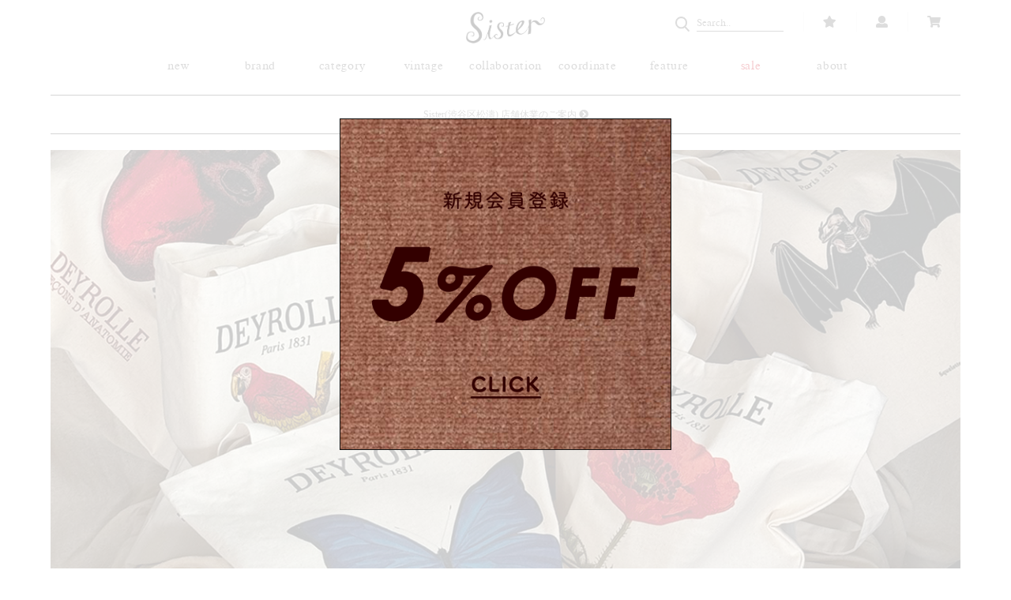

--- FILE ---
content_type: text/html; charset=UTF-8
request_url: https://sister-tokyo.com/product-category/designer/deyrolle/
body_size: 42209
content:

<!doctype html>
<html dir="ltr" lang="ja" prefix="og: https://ogp.me/ns#">
<head>
<link rel="SHORTCUT ICON" href="https://sister-tokyo.com/wp-content/themes/sister_child/img/favicon.ico">
<meta charset="UTF-8">
<meta name="viewport" content="width=device-width, initial-scale=1, maximum-scale=1.0, user-scalable=no">
<meta name="google-site-verification" content="ZHVjh_B-A-a7a2uUm_4K1X1OwHbBcYhrcoymS7L9D_8" />
<link href="https://fonts.googleapis.com/css?family=Tinos:400,400i,700,700i" rel="stylesheet">
<link href="https://fonts.googleapis.com/css?family=Lusitana:400,700" rel="stylesheet">
<link href="https://fonts.googleapis.com/css?family=Fjalla+One" rel="stylesheet">
<link rel="stylesheet" href="https://use.fontawesome.com/releases/v5.0.13/css/all.css" integrity="sha384-DNOHZ68U8hZfKXOrtjWvjxusGo9WQnrNx2sqG0tfsghAvtVlRW3tvkXWZh58N9jp" crossorigin="anonymous">
<link rel="profile" href="https://gmpg.org/xfn/11">
<link rel="pingback" href="https://sister-tokyo.com/xmlrpc.php">
<title>DEYROLLE | Sister Online Boutique</title>

		<!-- All in One SEO 4.8.9 - aioseo.com -->
	<meta name="robots" content="max-image-preview:large" />
	<link rel="canonical" href="https://sister-tokyo.com/product-category/designers/deyrolle/" />
	<meta name="generator" content="All in One SEO (AIOSEO) 4.8.9" />
		<script type="application/ld+json" class="aioseo-schema">
			{"@context":"https:\/\/schema.org","@graph":[{"@type":"BreadcrumbList","@id":"https:\/\/sister-tokyo.com\/product-category\/designer\/deyrolle\/#breadcrumblist","itemListElement":[{"@type":"ListItem","@id":"https:\/\/sister-tokyo.com#listItem","position":1,"name":"Home","item":"https:\/\/sister-tokyo.com","nextItem":{"@type":"ListItem","@id":"https:\/\/sister-tokyo.com\/shop\/#listItem","name":"\u30b7\u30e7\u30c3\u30d7"}},{"@type":"ListItem","@id":"https:\/\/sister-tokyo.com\/shop\/#listItem","position":2,"name":"\u30b7\u30e7\u30c3\u30d7","item":"https:\/\/sister-tokyo.com\/shop\/","nextItem":{"@type":"ListItem","@id":"https:\/\/sister-tokyo.com\/product-category\/designers\/#listItem","name":"designers"},"previousItem":{"@type":"ListItem","@id":"https:\/\/sister-tokyo.com#listItem","name":"Home"}},{"@type":"ListItem","@id":"https:\/\/sister-tokyo.com\/product-category\/designers\/#listItem","position":3,"name":"designers","item":"https:\/\/sister-tokyo.com\/product-category\/designers\/","nextItem":{"@type":"ListItem","@id":"https:\/\/sister-tokyo.com\/product-category\/designers\/deyrolle\/#listItem","name":"DEYROLLE"},"previousItem":{"@type":"ListItem","@id":"https:\/\/sister-tokyo.com\/shop\/#listItem","name":"\u30b7\u30e7\u30c3\u30d7"}},{"@type":"ListItem","@id":"https:\/\/sister-tokyo.com\/product-category\/designers\/deyrolle\/#listItem","position":4,"name":"DEYROLLE","previousItem":{"@type":"ListItem","@id":"https:\/\/sister-tokyo.com\/product-category\/designers\/#listItem","name":"designers"}}]},{"@type":"CollectionPage","@id":"https:\/\/sister-tokyo.com\/product-category\/designer\/deyrolle\/#collectionpage","url":"https:\/\/sister-tokyo.com\/product-category\/designer\/deyrolle\/","name":"DEYROLLE | Sister Online Boutique","inLanguage":"ja","isPartOf":{"@id":"https:\/\/sister-tokyo.com\/#website"},"breadcrumb":{"@id":"https:\/\/sister-tokyo.com\/product-category\/designer\/deyrolle\/#breadcrumblist"}},{"@type":"Organization","@id":"https:\/\/sister-tokyo.com\/#organization","name":"Sister Online Boutique","url":"https:\/\/sister-tokyo.com\/"},{"@type":"WebSite","@id":"https:\/\/sister-tokyo.com\/#website","url":"https:\/\/sister-tokyo.com\/","name":"Sister Online Boutique","inLanguage":"ja","publisher":{"@id":"https:\/\/sister-tokyo.com\/#organization"}}]}
		</script>
		<!-- All in One SEO -->

<link rel='dns-prefetch' href='//use.fontawesome.com' />
<link rel='dns-prefetch' href='//fonts.googleapis.com' />
<link rel='dns-prefetch' href='//s.w.org' />
<link rel="alternate" type="application/rss+xml" title="Sister Online Boutique &raquo; フィード" href="https://sister-tokyo.com/feed/" />
<link rel="alternate" type="application/rss+xml" title="Sister Online Boutique &raquo; コメントフィード" href="https://sister-tokyo.com/comments/feed/" />
<link rel="alternate" type="application/rss+xml" title="Sister Online Boutique &raquo; DEYROLLE カテゴリー のフィード" href="https://sister-tokyo.com/product-category/designers/deyrolle/feed/" />
		<script type="text/javascript">
			window._wpemojiSettings = {"baseUrl":"https:\/\/s.w.org\/images\/core\/emoji\/13.1.0\/72x72\/","ext":".png","svgUrl":"https:\/\/s.w.org\/images\/core\/emoji\/13.1.0\/svg\/","svgExt":".svg","source":{"concatemoji":"https:\/\/sister-tokyo.com\/wp-includes\/js\/wp-emoji-release.min.js?ver=5.8.12"}};
			!function(e,a,t){var n,r,o,i=a.createElement("canvas"),p=i.getContext&&i.getContext("2d");function s(e,t){var a=String.fromCharCode;p.clearRect(0,0,i.width,i.height),p.fillText(a.apply(this,e),0,0);e=i.toDataURL();return p.clearRect(0,0,i.width,i.height),p.fillText(a.apply(this,t),0,0),e===i.toDataURL()}function c(e){var t=a.createElement("script");t.src=e,t.defer=t.type="text/javascript",a.getElementsByTagName("head")[0].appendChild(t)}for(o=Array("flag","emoji"),t.supports={everything:!0,everythingExceptFlag:!0},r=0;r<o.length;r++)t.supports[o[r]]=function(e){if(!p||!p.fillText)return!1;switch(p.textBaseline="top",p.font="600 32px Arial",e){case"flag":return s([127987,65039,8205,9895,65039],[127987,65039,8203,9895,65039])?!1:!s([55356,56826,55356,56819],[55356,56826,8203,55356,56819])&&!s([55356,57332,56128,56423,56128,56418,56128,56421,56128,56430,56128,56423,56128,56447],[55356,57332,8203,56128,56423,8203,56128,56418,8203,56128,56421,8203,56128,56430,8203,56128,56423,8203,56128,56447]);case"emoji":return!s([10084,65039,8205,55357,56613],[10084,65039,8203,55357,56613])}return!1}(o[r]),t.supports.everything=t.supports.everything&&t.supports[o[r]],"flag"!==o[r]&&(t.supports.everythingExceptFlag=t.supports.everythingExceptFlag&&t.supports[o[r]]);t.supports.everythingExceptFlag=t.supports.everythingExceptFlag&&!t.supports.flag,t.DOMReady=!1,t.readyCallback=function(){t.DOMReady=!0},t.supports.everything||(n=function(){t.readyCallback()},a.addEventListener?(a.addEventListener("DOMContentLoaded",n,!1),e.addEventListener("load",n,!1)):(e.attachEvent("onload",n),a.attachEvent("onreadystatechange",function(){"complete"===a.readyState&&t.readyCallback()})),(n=t.source||{}).concatemoji?c(n.concatemoji):n.wpemoji&&n.twemoji&&(c(n.twemoji),c(n.wpemoji)))}(window,document,window._wpemojiSettings);
		</script>
		<style type="text/css">
img.wp-smiley,
img.emoji {
	display: inline !important;
	border: none !important;
	box-shadow: none !important;
	height: 1em !important;
	width: 1em !important;
	margin: 0 .07em !important;
	vertical-align: -0.1em !important;
	background: none !important;
	padding: 0 !important;
}
</style>
	<link rel='stylesheet' id='wp-block-library-css'  href='https://sister-tokyo.com/wp-includes/css/dist/block-library/style.min.css?ver=5.8.12' type='text/css' media='all' />
<link rel='stylesheet' id='wc-blocks-vendors-style-css'  href='https://sister-tokyo.com/wp-content/plugins/woocommerce/packages/woocommerce-blocks/build/wc-blocks-vendors-style.css?ver=7.2.2' type='text/css' media='all' />
<link rel='stylesheet' id='wc-blocks-style-css'  href='https://sister-tokyo.com/wp-content/plugins/woocommerce/packages/woocommerce-blocks/build/wc-blocks-style.css?ver=7.2.2' type='text/css' media='all' />
<link rel='stylesheet' id='woo-related-products-css'  href='https://sister-tokyo.com/wp-content/plugins/woo-related-products-refresh-on-reload/public/css/woo-related-products-public.css?ver=1.0.0' type='text/css' media='all' />
<link rel='stylesheet' id='pif-styles-css'  href='https://sister-tokyo.com/wp-content/plugins/woocommerce-product-image-flipper/assets/css/style.css?ver=5.8.12' type='text/css' media='all' />
<style id='woocommerce-inline-inline-css' type='text/css'>
.woocommerce form .form-row .required { visibility: visible; }
</style>
<link rel='stylesheet' id='jquery-bxslider-css-css'  href='https://sister-tokyo.com/wp-content/plugins/banner-management-for-woocommerce/public/css/jquery.bxslider.css?ver=2.1' type='text/css' media='all' />
<link rel='stylesheet' id='banner-management-for-woocommerce-css'  href='https://sister-tokyo.com/wp-content/plugins/banner-management-for-woocommerce/public/css/woocommerce-category-banner-management-public.css?ver=2.1' type='text/css' media='all' />
<link rel='stylesheet' id='fontawesome-css-css'  href='https://sister-tokyo.com/wp-content/plugins/banner-management-for-woocommerce/public/css/all.min.css?ver=2.1' type='text/css' media='all' />
<link rel='stylesheet' id='alg-wc-wish-list-css'  href='https://sister-tokyo.com/wp-content/plugins/wish-list-for-woocommerce/assets/css/alg-wc-wish-list.min.css?ver=220921-162813' type='text/css' media='all' />
<link rel='stylesheet' id='alg-font-awesome-css'  href='https://use.fontawesome.com/releases/v5.5.0/css/all.css?ver=5.8.12' type='text/css' media='all' />
<link rel='stylesheet' id='alg-wc-wish-list-izitoast-css'  href='https://sister-tokyo.com/wp-content/plugins/wish-list-for-woocommerce/assets/vendor/izitoast/css/iziToast.min.css?ver=220921-162813' type='text/css' media='all' />
<link rel='stylesheet' id='wc-memberships-frontend-css'  href='https://sister-tokyo.com/wp-content/plugins/woocommerce-memberships/assets/css/frontend/wc-memberships-frontend.min.css?ver=1.22.5' type='text/css' media='all' />
<link rel='stylesheet' id='wc-gateway-linepay-smart-payment-buttons-css'  href='https://sister-tokyo.com/wp-content/plugins/woocommerce-for-japan/assets/css/linepay_button.css?ver=5.8.12' type='text/css' media='all' />
<link rel='stylesheet' id='storefront-style-css'  href='https://sister-tokyo.com/wp-content/themes/storefront/style.css?ver=2.3.1' type='text/css' media='all' />
<style id='storefront-style-inline-css' type='text/css'>

			.main-navigation ul li a,
			.site-title a,
			ul.menu li a,
			.site-branding h1 a,
			.site-footer .storefront-handheld-footer-bar a:not(.button),
			button.menu-toggle,
			button.menu-toggle:hover {
				color: #333333;
			}

			button.menu-toggle,
			button.menu-toggle:hover {
				border-color: #333333;
			}

			.main-navigation ul li a:hover,
			.main-navigation ul li:hover > a,
			.site-title a:hover,
			a.cart-contents:hover,
			.site-header-cart .widget_shopping_cart a:hover,
			.site-header-cart:hover > li > a,
			.site-header ul.menu li.current-menu-item > a {
				color: #747474;
			}

			table th {
				background-color: #f8f8f8;
			}

			table tbody td {
				background-color: #fdfdfd;
			}

			table tbody tr:nth-child(2n) td,
			fieldset,
			fieldset legend {
				background-color: #fbfbfb;
			}

			.site-header,
			.secondary-navigation ul ul,
			.main-navigation ul.menu > li.menu-item-has-children:after,
			.secondary-navigation ul.menu ul,
			.storefront-handheld-footer-bar,
			.storefront-handheld-footer-bar ul li > a,
			.storefront-handheld-footer-bar ul li.search .site-search,
			button.menu-toggle,
			button.menu-toggle:hover {
				background-color: #ffffff;
			}

			p.site-description,
			.site-header,
			.storefront-handheld-footer-bar {
				color: #404040;
			}

			.storefront-handheld-footer-bar ul li.cart .count,
			button.menu-toggle:after,
			button.menu-toggle:before,
			button.menu-toggle span:before {
				background-color: #333333;
			}

			.storefront-handheld-footer-bar ul li.cart .count {
				color: #ffffff;
			}

			.storefront-handheld-footer-bar ul li.cart .count {
				border-color: #ffffff;
			}

			h1, h2, h3, h4, h5, h6 {
				color: #333333;
			}

			.widget h1 {
				border-bottom-color: #333333;
			}

			body,
			.secondary-navigation a,
			.onsale,
			.pagination .page-numbers li .page-numbers:not(.current), .woocommerce-pagination .page-numbers li .page-numbers:not(.current) {
				color: #555555;
			}

			.widget-area .widget a,
			.hentry .entry-header .posted-on a,
			.hentry .entry-header .byline a {
				color: #5a5a5a;
			}

			a  {
				color: #555555;
			}

			a:focus,
			.button:focus,
			.button.alt:focus,
			.button.added_to_cart:focus,
			.button.wc-forward:focus,
			button:focus,
			input[type="button"]:focus,
			input[type="reset"]:focus,
			input[type="submit"]:focus {
				outline-color: #555555;
			}

			button, input[type="button"], input[type="reset"], input[type="submit"], .button, .added_to_cart, .widget a.button, .site-header-cart .widget_shopping_cart a.button {
				background-color: #eeeeee;
				border-color: #eeeeee;
				color: #333333;
			}

			button:hover, input[type="button"]:hover, input[type="reset"]:hover, input[type="submit"]:hover, .button:hover, .added_to_cart:hover, .widget a.button:hover, .site-header-cart .widget_shopping_cart a.button:hover {
				background-color: #d5d5d5;
				border-color: #d5d5d5;
				color: #333333;
			}

			button.alt, input[type="button"].alt, input[type="reset"].alt, input[type="submit"].alt, .button.alt, .added_to_cart.alt, .widget-area .widget a.button.alt, .added_to_cart, .widget a.button.checkout {
				background-color: #333333;
				border-color: #333333;
				color: #ffffff;
			}

			button.alt:hover, input[type="button"].alt:hover, input[type="reset"].alt:hover, input[type="submit"].alt:hover, .button.alt:hover, .added_to_cart.alt:hover, .widget-area .widget a.button.alt:hover, .added_to_cart:hover, .widget a.button.checkout:hover {
				background-color: #1a1a1a;
				border-color: #1a1a1a;
				color: #ffffff;
			}

			.pagination .page-numbers li .page-numbers.current, .woocommerce-pagination .page-numbers li .page-numbers.current {
				background-color: #e6e6e6;
				color: #4b4b4b;
			}

			#comments .comment-list .comment-content .comment-text {
				background-color: #f8f8f8;
			}

			.site-footer {
				background-color: #f0f0f0;
				color: #6d6d6d;
			}

			.site-footer a:not(.button) {
				color: #333333;
			}

			.site-footer h1, .site-footer h2, .site-footer h3, .site-footer h4, .site-footer h5, .site-footer h6 {
				color: #333333;
			}

			.page-template-template-homepage.has-post-thumbnail .type-page.has-post-thumbnail .entry-title {
				color: #000000;
			}

			.page-template-template-homepage.has-post-thumbnail .type-page.has-post-thumbnail .entry-content {
				color: #000000;
			}

			#order_review {
				background-color: #ffffff;
			}

			#payment .payment_methods > li .payment_box,
			#payment .place-order {
				background-color: #fafafa;
			}

			#payment .payment_methods > li:not(.woocommerce-notice) {
				background-color: #f5f5f5;
			}

			#payment .payment_methods > li:not(.woocommerce-notice):hover {
				background-color: #f0f0f0;
			}

			@media screen and ( min-width: 768px ) {
				.secondary-navigation ul.menu a:hover {
					color: #595959;
				}

				.secondary-navigation ul.menu a {
					color: #404040;
				}

				.site-header-cart .widget_shopping_cart,
				.main-navigation ul.menu ul.sub-menu,
				.main-navigation ul.nav-menu ul.children {
					background-color: #f0f0f0;
				}

				.site-header-cart .widget_shopping_cart .buttons,
				.site-header-cart .widget_shopping_cart .total {
					background-color: #f5f5f5;
				}

				.site-header {
					border-bottom-color: #f0f0f0;
				}
			}.storefront-product-pagination a {
					color: #555555;
					background-color: #ffffff;
				}
				.storefront-sticky-add-to-cart {
					color: #555555;
					background-color: #ffffff;
				}

				.storefront-sticky-add-to-cart a:not(.button) {
					color: #333333;
				}
</style>
<link rel='stylesheet' id='storefront-icons-css'  href='https://sister-tokyo.com/wp-content/themes/storefront/assets/css/base/icons.css?ver=2.3.1' type='text/css' media='all' />
<link rel='stylesheet' id='storefront-fonts-css'  href='https://fonts.googleapis.com/css?family=Source+Sans+Pro:400,300,300italic,400italic,600,700,900&#038;subset=latin%2Clatin-ext' type='text/css' media='all' />
<link rel='stylesheet' id='wp-pagenavi-css'  href='https://sister-tokyo.com/wp-content/plugins/wp-pagenavi/pagenavi-css.css?ver=2.70' type='text/css' media='all' />
<link rel='stylesheet' id='storefront-woocommerce-style-css'  href='https://sister-tokyo.com/wp-content/themes/storefront/assets/css/woocommerce/woocommerce.css?ver=2.3.1' type='text/css' media='all' />
<style id='storefront-woocommerce-style-inline-css' type='text/css'>

			a.cart-contents,
			.site-header-cart .widget_shopping_cart a {
				color: #333333;
			}

			table.cart td.product-remove,
			table.cart td.actions {
				border-top-color: #ffffff;
			}

			.woocommerce-tabs ul.tabs li.active a,
			ul.products li.product .price,
			.onsale,
			.widget_search form:before,
			.widget_product_search form:before {
				color: #555555;
			}

			.woocommerce-breadcrumb a,
			a.woocommerce-review-link,
			.product_meta a {
				color: #5a5a5a;
			}

			.onsale {
				border-color: #555555;
			}

			.star-rating span:before,
			.quantity .plus, .quantity .minus,
			p.stars a:hover:after,
			p.stars a:after,
			.star-rating span:before,
			#payment .payment_methods li input[type=radio]:first-child:checked+label:before {
				color: #555555;
			}

			.widget_price_filter .ui-slider .ui-slider-range,
			.widget_price_filter .ui-slider .ui-slider-handle {
				background-color: #555555;
			}

			.order_details {
				background-color: #f8f8f8;
			}

			.order_details > li {
				border-bottom: 1px dotted #e3e3e3;
			}

			.order_details:before,
			.order_details:after {
				background: -webkit-linear-gradient(transparent 0,transparent 0),-webkit-linear-gradient(135deg,#f8f8f8 33.33%,transparent 33.33%),-webkit-linear-gradient(45deg,#f8f8f8 33.33%,transparent 33.33%)
			}

			p.stars a:before,
			p.stars a:hover~a:before,
			p.stars.selected a.active~a:before {
				color: #555555;
			}

			p.stars.selected a.active:before,
			p.stars:hover a:before,
			p.stars.selected a:not(.active):before,
			p.stars.selected a.active:before {
				color: #555555;
			}

			.single-product div.product .woocommerce-product-gallery .woocommerce-product-gallery__trigger {
				background-color: #eeeeee;
				color: #333333;
			}

			.single-product div.product .woocommerce-product-gallery .woocommerce-product-gallery__trigger:hover {
				background-color: #d5d5d5;
				border-color: #d5d5d5;
				color: #333333;
			}

			.button.loading {
				color: #eeeeee;
			}

			.button.loading:hover {
				background-color: #eeeeee;
			}

			.button.loading:after {
				color: #333333;
			}

			@media screen and ( min-width: 768px ) {
				.site-header-cart .widget_shopping_cart,
				.site-header .product_list_widget li .quantity {
					color: #404040;
				}
			}
</style>
<link rel='stylesheet' id='storefront-child-style-css'  href='https://sister-tokyo.com/wp-content/themes/sister_child/style.css?ver=5.8.12' type='text/css' media='all' />
<link rel='stylesheet' id='storefront-woocommerce-memberships-style-css'  href='https://sister-tokyo.com/wp-content/themes/storefront/assets/css/woocommerce/extensions/memberships.css?ver=5.8.12' type='text/css' media='all' />
<script type='text/javascript' src='https://sister-tokyo.com/wp-includes/js/jquery/jquery.min.js?ver=3.6.0' id='jquery-core-js'></script>
<script type='text/javascript' src='https://sister-tokyo.com/wp-includes/js/jquery/jquery-migrate.min.js?ver=3.3.2' id='jquery-migrate-js'></script>
<script type='text/javascript' src='https://sister-tokyo.com/wp-content/plugins/banner-management-for-woocommerce/public/js/jquery.bxslider.min.js?ver=2.1' id='jquery-bxslider-js'></script>
<script type='text/javascript' src='https://sister-tokyo.com/wp-content/plugins/banner-management-for-woocommerce/public/js/woocommerce-category-banner-management-public.min.js?ver=2.1' id='banner-management-for-woocommerce-public-js-js'></script>
<link rel="https://api.w.org/" href="https://sister-tokyo.com/wp-json/" /><link rel="alternate" type="application/json" href="https://sister-tokyo.com/wp-json/wp/v2/product_cat/191" /><link rel="EditURI" type="application/rsd+xml" title="RSD" href="https://sister-tokyo.com/xmlrpc.php?rsd" />
<link rel="wlwmanifest" type="application/wlwmanifest+xml" href="https://sister-tokyo.com/wp-includes/wlwmanifest.xml" /> 
<meta name="generator" content="WordPress 5.8.12" />
<meta name="generator" content="WooCommerce 6.4.1" />
<!-- Starting: Conversion Tracking for WooCommerce (https://wordpress.org/plugins/woocommerce-conversion-tracking/) -->
<!-- End: Conversion Tracking for WooCommerce Codes -->
	<noscript><style>.woocommerce-product-gallery{ opacity: 1 !important; }</style></noscript>
	<script src="https://sister-tokyo.com/wp-content/themes/sister_child/js/vTicker.js" type="text/javascript"></script>
<link href="https://sister-tokyo.com/wp-content/themes/sister_child/responsive.css" rel="stylesheet">
<script src="https://maps.google.com/maps/api/js?sensor=true"></script>
<script src="https://sister-tokyo.com/wp-content/themes/sister_child/js/map.js" type="text/javascript"></script>
<script type="text/javascript">
jQuery(document).ready(function() {
 jQuery('#fade-wrap').fadeIn(1500);
});
//HEADER NEWS
jQuery(function() {
  jQuery('#news-area').vTicker();
});
//商品名の【】を削除
jQuery(function(){
jQuery('h1.product_title.entry-title').each(function(){
  var txt = jQuery(this).html();
  jQuery(this).html(txt.replace(/【(.*?)】/g, ''));
});
});
//sp menu
jQuery(function(){
  jQuery('.menu-trigger').on('click',function(){
    jQuery(this).toggleClass('active');
    jQuery('.g-nav').slideToggle();
  });
});

jQuery(function(){
	jQuery("img.ChangeImg").click(function(){
		var ImgSrc = jQuery(this).attr("src");
		var ImgAlt = jQuery(this).attr("alt");
		jQuery("img#AboutImg").attr({src:ImgSrc,alt:ImgAlt});
		jQuery("img#AboutImg").hide();
		jQuery("img#AboutImg").fadeIn("1000");
		return false;
	});
});
</script>
<style>
header {
	max-width: 1600px;
}
/*** ヘッダーの色 ***/

/* ↓背景 */
#news-area p {
	background: #ffffff!important;
}
/* ↓文字色 */
#news-area a {
color: #666666!important;
}

/*** ヘッダーの色 ***/

.layer_board_bg {
z-index: 999999!important;
background: #FFF!important;
}
.layer_board {
width: 420px;
top:50%;
margin-left:-210px;
margin-top:-210px;
background: #FFF;
border: 1px solid #111;
}
p.citem-page {
width:auto;
background:#FFF!important;
}
h2#mail-logo {
	text-align: center;
	margin: 30px auto;
    font-family: 'timesregular';
font-size: 20px;
color: #111;
padding-bottom: 30px;
border-bottom: 1px solid #111;
line-height: 0.8em;
}
h2#mail-logo img {
	width: 100px;
	height: auto;
	text-align: center;
	margin: 0 auto;
}
.layer_board p {
	font-family: serif;
	font-size: 14px;
	line-height: 1.5em;
	margin-bottom: 15px;
	color: #111;
}
.layer_board span {
	font-size: 15px;
	font-family: serif;
	color: #111;
}
.layer_board input[type="submit"] {
	margin-top: 20px;
	font-family: serif;
	font-size: 15px;
	background: #333;
	color: #FFF;
}
.feature video#top-movie {
    width: 100%;
    height: auto;
}
#main-navi ul li {
	width: 9%;
}
li#menu-item-432731 a,
li#menu-item-432732 a,
li#menu-item-432792 a,
li#menu-item-432790 a,
li#menu-item-432791 a {
    font-size: 12px!important;
    padding-top: 0px!important;
    padding-bottom: 3px!important;
}
@media screen and (min-width: 769px) {
#main-navi ul li {
	padding-left: .1em;
	padding-right: .1em;
}
#main-navi ul li,
#main-navi ul li a {
	font-size: 14px;
}
}
@media screen and (max-width: 768px) {
.layer_board {
    width: 310px;
    margin-left: -155px;
margin-top:-182px;
}
#coupon-text p {
line-height:1.3em;
}
#coupon-text p span {
display:block;
}
h2#mail-logo {
	font-size: 18px;
}
.layer_board input[type=text] {
	width: 90%!important;
	border-radius: 0!important;
box-sizing: border-box;
    -moz-box-sizing: border-box;
    -webkit-box-sizing: border-box;
    -webkit-appearance: none!important;
    border: none!important;
}
.layer_board p,
.layer_board input[type="submit"] {
	font-size: 13px;
}
.layer_board span {
	font-size: 13px;
}
#top_item_area ul.products li.product .item-icon img {
    width: auto!important;
    height: 100%!important;
}
li.child {
    width: 27.3%!important;
}
li.child a {
	font-size: 10px!important;
}
}
</style>
</head>

<body data-rsssl=1 class="archive tax-product_cat term-deyrolle term-191 theme-storefront woocommerce woocommerce-page woocommerce-no-js storefront-full-width-content right-sidebar woocommerce-active">


<div id="page" class="hfeed site">
	
<div id="wrapper">
	<header class="cf">
			<div id="sp-menu" class="sp">
				<a class="menu-trigger">
					<span></span>
					<span></span>
					<span></span>
				</a>
				<nav class="g-nav">
					<ul>
						<li class="sp sp-search-wrap" style="margin:0px 0 12px 0;">
							<form role="search" method="get" class="woocommerce-product-search" action="https://sister-tokyo.com/">
								<label class="screen-reader-text" for="woocommerce-product-search-field-0"></label>
								<input type="image" value="Search" src="https://sister-tokyo.com/wp-content/themes/sister_child/img/search.png" width="18px" height="19px"/>
								<input type="search" id="woocommerce-product-search-field-0" class="search-field" placeholder="Search.." value="" name="s" />
								<input type="hidden" name="post_type" value="product" />
							</form>
						</li>
						<li><a href="/product-category/vintage/new/">new</a></li>
						<li><a href="/designer/">brand</a></li>
						<li><a href="/product-category/fashion/">fashion</a></li>
							<ul class="sp-sub-menu">
								<li><a href="/product-category/fashion/dress/">dress</a></li>
								<li><a href="/product-category/fashion/tops/">tops</a></li>
								<li><a href="/product-category/fashion/bottoms/">bottoms</a></li>
								<li><a href="/product-category/fashion/outer/">outer</a></li>
								<li><a href="/product-category/fashion/bag-and-shoes/">bag/shoes</a></li>
								<li><a href="/product-category/fashion/accessory/">accessory</a></li>
								<li><a href="/product-category/fashion/eye-wear/">eyewear</a></li>
								<li><a href="/product-category/books-film/">books&film</a></li>
								<li><a href="/product-category/interior/">lifestyle</a></li>
								<li><a href="/product-category/fashion/other/">other</a></li>
							</ul>
						<li style="margin-bottom:0px;"><a href="/product-category/vintage/">vintage</a></li>
							<ul class="sp-sub-menu">
								<li><a href="/product-category/vintage/brand/">brand</a></li><br>
								<li style="width: 18%;"><a href="/product-category/vintage/dress-vintage/">dress</a></li>
								<li class="child"><a href="/product-category/vintage/dress-vintage/dress_ss/">short sleeve</a></li>
								<li class="child"><a href="/product-category/vintage/dress-vintage/dress_ls/">long sleeve</a></li><br>
								<li style="width: 18%;"><a href="/product-category/vintage/tops-vintage/">tops</a></li>
								<li class="child tops"><a href="/product-category/vintage/dress-vintage/tops_boluset-shirt/">blouse & t-shirts</a></li>
								<li class="child tops"><a href="/product-category/vintage/dress-vintage/tops_knitsweaters/">knit & sweaters</a></li>
								<li class="child tops"><a href="/product-category/vintage/dress-vintage/tops_other/">other</a></li>
								<li><a href="/product-category/vintage/bottoms-vintage/">bottoms</a></li>
								<li><a href="/product-category/fashion/outer-vintage/">outer</a></li>
								<li><a href="/product-category/fashion/shoes-vintage">shoes</a></li>
								<li><a href="/product-category/fashion/accessory-vintage/">accessory</a></li>
								<li><a href="/product-category/fashion/other-vintage/">other</a></li>
							</ul>
						<li><a style="padding: 5px 0 0 0;width:25%;" href="/product-category/project/collaboration/">collaboration</a></li>
							<!--
						<li><a style="padding: 5px 0 0 0;width:25%;" href="/product-category/project/">project</a><a style="padding: 5px 0 0 5%;width:25%;" href="/product-category/project/original/">original</a><a style="padding: 5px 0 0 5%;width:25%;" href="/product-category/project/collaboration/">collaboration</a></li>
						-->
							<!-- <ul class="sp-sub-menu">
								<li><a href="/product-category/project/original/">original</a></li>
								<li><a href="/product-category/project/collaboration/">collaboration</a></li>
							</ul> -->
						<!--<li><a href="/blog">blog</a></li>
							<ul class="sp-sub-menu">
								<li><a href="/blog">Sister blog</a></li>
								<li><a href="http://yn-diary.blogspot.jp/" target="_blank">Yumi's Diary</a></li>
								<li><a href="https://enthel.blogspot.com/" target="_blank">Miss Diary</a></li>
							</ul>
							-->
						<li><a href="/product-category/coordinate/">coordinate</a></li>
						<li><a style="padding: 5px 0 0 0;width:25%;" href="/feature">feature</a><a style="padding: 5px 0 0 5%;width:25%;" href="/weekday-style/">weekday style</a></li>
<!--							<ul class="sp-sub-menu">
								<li><a href="/weekday-style/">weekday style</a></li>
							</ul>
-->
						<li><a style="color:#CF000F!important;" href="/product-category/sale/">sale</a></li>
						<li><a href="/about/">about</a></li>
					</ul>
				</nav>
			</div>
			<h1><a href="https://sister-tokyo.com"><img src="https://sister-tokyo.com/wp-content/themes/sister_child/img/logo.png" alt="Sister"></a></h1>
			<div id="customer-box" class="cf">
				<ul>
				<li class="pc">
					<form role="search" method="get" class="woocommerce-product-search" action="https://sister-tokyo.com/">
						<label class="screen-reader-text" for="woocommerce-product-search-field-0"></label>
						<input type="image" value="Search" src="https://sister-tokyo.com/wp-content/themes/sister_child/img/search.png" width="18px" height="19px"/>
						<input type="search" id="woocommerce-product-search-field-0" class="search-field" placeholder="Search.." value="" name="s" />
						<input type="hidden" name="post_type" value="product" />
					</form>
				</li>
				<li>
					<a href="https://sister-tokyo.com/wish-list/"><i class="fas fa-star"></i></a>
				</li>
				<li class="user">
					<a href="https://sister-tokyo.com/my-account/"><i class="fa fa-user" aria-hidden="true"></i></a>
				</li>
				<li class="user">
					<a href="https://sister-tokyo.com/cart/"><i class="fa fa-shopping-cart" aria-hidden="true"></i></a>
				</li>
			</div>
			<div id="main-navi" class="cf">	
				<div class="menu-main-header-container"><ul id="menu-main-header" class="menu"><li id="menu-item-18843" class="menu-item menu-item-type-taxonomy menu-item-object-product_cat menu-item-18843"><a href="https://sister-tokyo.com/product-category/new/">new</a></li>
<li id="menu-item-73" class="menu-item menu-item-type-custom menu-item-object-custom menu-item-73"><a href="https://sister-tokyo.com/designer/">brand</a></li>
<li id="menu-item-13" class="menu-item menu-item-type-taxonomy menu-item-object-product_cat menu-item-has-children menu-item-13"><a href="https://sister-tokyo.com/product-category/fashion/">category</a>
<ul class="sub-menu">
	<li id="menu-item-3135" class="menu-item menu-item-type-taxonomy menu-item-object-product_cat menu-item-3135"><a href="https://sister-tokyo.com/product-category/fashion/dress/">dress</a></li>
	<li id="menu-item-15" class="menu-item menu-item-type-taxonomy menu-item-object-product_cat menu-item-15"><a href="https://sister-tokyo.com/product-category/fashion/tops/">tops</a></li>
	<li id="menu-item-16" class="menu-item menu-item-type-taxonomy menu-item-object-product_cat menu-item-16"><a href="https://sister-tokyo.com/product-category/fashion/bottoms/">bottoms</a></li>
	<li id="menu-item-14" class="menu-item menu-item-type-taxonomy menu-item-object-product_cat menu-item-14"><a href="https://sister-tokyo.com/product-category/fashion/outer/">outer</a></li>
	<li id="menu-item-3136" class="menu-item menu-item-type-taxonomy menu-item-object-product_cat menu-item-3136"><a href="https://sister-tokyo.com/product-category/fashion/bag-and-shoes/">bag / shoes</a></li>
	<li id="menu-item-17" class="menu-item menu-item-type-taxonomy menu-item-object-product_cat menu-item-17"><a href="https://sister-tokyo.com/product-category/fashion/accessory/">accessory</a></li>
	<li id="menu-item-23791" class="menu-item menu-item-type-taxonomy menu-item-object-product_cat menu-item-23791"><a href="https://sister-tokyo.com/product-category/fashion/eye-wear/">eyewear</a></li>
	<li id="menu-item-3488" class="menu-item menu-item-type-taxonomy menu-item-object-product_cat menu-item-3488"><a href="https://sister-tokyo.com/product-category/books-film/">books&#038;film</a></li>
	<li id="menu-item-23792" class="menu-item menu-item-type-taxonomy menu-item-object-product_cat menu-item-23792"><a href="https://sister-tokyo.com/product-category/interior/">lifestyle</a></li>
	<li id="menu-item-18" class="menu-item menu-item-type-taxonomy menu-item-object-product_cat menu-item-18"><a href="https://sister-tokyo.com/product-category/fashion/other/">other</a></li>
</ul>
</li>
<li id="menu-item-22" class="menu-item menu-item-type-taxonomy menu-item-object-product_cat menu-item-has-children menu-item-22"><a href="https://sister-tokyo.com/product-category/vintage/">vintage</a>
<ul class="sub-menu">
	<li id="menu-item-32620" class="menu-item menu-item-type-taxonomy menu-item-object-product_cat menu-item-32620"><a href="https://sister-tokyo.com/product-category/vintage/brand/">brand</a></li>
	<li id="menu-item-5290" class="menu-item menu-item-type-taxonomy menu-item-object-product_cat menu-item-5290"><a href="https://sister-tokyo.com/product-category/vintage/dress-vintage/">dress</a></li>
	<li id="menu-item-432731" class="menu-item menu-item-type-taxonomy menu-item-object-product_cat menu-item-432731"><a href="https://sister-tokyo.com/product-category/vintage/dress-vintage/dress_ss/">short sleeve</a></li>
	<li id="menu-item-432732" class="menu-item menu-item-type-taxonomy menu-item-object-product_cat menu-item-432732"><a href="https://sister-tokyo.com/product-category/vintage/dress-vintage/dress_ls/">long sleeve</a></li>
	<li id="menu-item-5292" class="menu-item menu-item-type-taxonomy menu-item-object-product_cat menu-item-5292"><a href="https://sister-tokyo.com/product-category/vintage/tops-vintage/">tops</a></li>
	<li id="menu-item-432792" class="menu-item menu-item-type-taxonomy menu-item-object-product_cat menu-item-432792"><a href="https://sister-tokyo.com/product-category/vintage/tops-vintage/tops_blouse-tshirt/">blouse &#038; t-shirts</a></li>
	<li id="menu-item-432790" class="menu-item menu-item-type-taxonomy menu-item-object-product_cat menu-item-432790"><a href="https://sister-tokyo.com/product-category/vintage/tops-vintage/tops_knitsweaters/">knit &#038; sweaters</a></li>
	<li id="menu-item-432791" class="menu-item menu-item-type-taxonomy menu-item-object-product_cat menu-item-432791"><a href="https://sister-tokyo.com/product-category/vintage/tops-vintage/tops_other/">other</a></li>
	<li id="menu-item-5291" class="menu-item menu-item-type-taxonomy menu-item-object-product_cat menu-item-5291"><a href="https://sister-tokyo.com/product-category/vintage/bottoms-vintage/">bottoms</a></li>
	<li id="menu-item-5288" class="menu-item menu-item-type-taxonomy menu-item-object-product_cat menu-item-5288"><a href="https://sister-tokyo.com/product-category/vintage/outer-vintage/">outer</a></li>
	<li id="menu-item-5286" class="menu-item menu-item-type-taxonomy menu-item-object-product_cat menu-item-5286"><a href="https://sister-tokyo.com/product-category/vintage/shoes-vintage/">shoes</a></li>
	<li id="menu-item-5287" class="menu-item menu-item-type-taxonomy menu-item-object-product_cat menu-item-5287"><a href="https://sister-tokyo.com/product-category/vintage/accessory-vintage/">accessory</a></li>
	<li id="menu-item-5289" class="menu-item menu-item-type-taxonomy menu-item-object-product_cat menu-item-5289"><a href="https://sister-tokyo.com/product-category/vintage/other-vintage/">other</a></li>
</ul>
</li>
<li id="menu-item-22951" class="menu-item menu-item-type-taxonomy menu-item-object-product_cat menu-item-22951"><a href="https://sister-tokyo.com/product-category/project/collaboration/">collaboration</a></li>
<li id="menu-item-422131" class="menu-item menu-item-type-taxonomy menu-item-object-product_cat menu-item-422131"><a href="https://sister-tokyo.com/product-category/coordinate/">coordinate</a></li>
<li id="menu-item-8109" class="menu-item menu-item-type-custom menu-item-object-custom menu-item-has-children menu-item-8109"><a href="https://sister-tokyo.com/feature/">feature</a>
<ul class="sub-menu">
	<li id="menu-item-32621" class="menu-item menu-item-type-post_type menu-item-object-page menu-item-32621"><a href="https://sister-tokyo.com/weekday-style/">weekday style</a></li>
</ul>
</li>
<li id="menu-item-54" class="menu-item menu-item-type-taxonomy menu-item-object-product_cat menu-item-54"><a href="https://sister-tokyo.com/product-category/sale/">sale</a></li>
<li id="menu-item-7" class="menu-item menu-item-type-post_type menu-item-object-page menu-item-7"><a href="https://sister-tokyo.com/about/">about</a></li>
</ul></div>	
			</div>
	</header>

<div id="fade-wrap">


	<div id="news-area" class="cf">
		<ul>
				<li>
			<p>
				<a href="https://sister-tokyo.com/product-category/over_20000/">
					メルマガ会員登録で3000円OFFクーポン配布 <i class="fa fa-chevron-circle-right" aria-hidden="true"></i>
				</a>
			</p>
		</li>
	    		<li>
			<p>
				<a href="https://www.instagram.com/p/C5NuHtGSN-a/?utm_source=ig_web_copy_link&amp;igsh=MzRlODBiNWFlZA==">
					Sister(渋谷区松濤) 店舗休業のご案内 <i class="fa fa-chevron-circle-right" aria-hidden="true"></i>
				</a>
			</p>
		</li>
	    		<li>
			<p>
				<a href="https://sister-tokyo.com/post-474978/">
					リース衣装提供について <i class="fa fa-chevron-circle-right" aria-hidden="true"></i>
				</a>
			</p>
		</li>
	    		<li>
			<p>
				<a href="https://sister-tokyo.com/product-category/designers/ojojonaito/">
					発売中 :  Sister × OJOJO NAITŌ <i class="fa fa-chevron-circle-right" aria-hidden="true"></i>
				</a>
			</p>
		</li>
	    		<li>
			<p>
				<a href="https://sister-tokyo.com/product-category/designers/maehara/">
					発売中 : Sister × 前原光榮商店 <i class="fa fa-chevron-circle-right" aria-hidden="true"></i>
				</a>
			</p>
		</li>
	    		<li>
			<p>
				<a href="https://sister-tokyo.com/my-account/">
					新規会員登録で5%OFFクーポン配布 <i class="fa fa-chevron-circle-right" aria-hidden="true"></i>
				</a>
			</p>
		</li>
	    		</ul>
	</div>
	
<div id="wrap-inner">

	<div id="content" class="site-content" tabindex="-1">
		<div class="col-full">

		<div class="woocommerce"></div>				<div class="wbm_banner_image banner">
					<img src='https://sister-tokyo.com/wp-content/uploads/2024/10/1200_dr.jpg' class='category_banner_image' /><div class="banner_button_container no_main_title"></div></div>		<div id="primary" class="content-area">
			<main id="main" class="site-main" role="main">
		
<!--
<div class="woocommerce-products-header">
			<h1 class="woocommerce-products-header__title page-title">DEYROLLE</h1>
	
	</div>
-->

<style>
.item-icon img {
	width: auto!important;
    height: 22px!important;
}
#cate-wrap li.product h2 {
    font-family: 'timesregular', serif;
    font-size: 10px;
    line-height: 1.4em;
    margin-top: 10px;
    margin-bottom: 2px;
}
</style>



<div id="cate-wrap">
	<div id="cate-inner">
		<div id="cate-image">
			<img src="">
		</div>
		<h2></h2>
		<p><br>
<br>
<!--
<p style="text-align: center;"><p style="text-align: center;font-family:serif;"></a><font size="2"><font color="#dd0404"<br>
<b>トートバッグ再入荷</b><br>
10月23日(12時)-
<br>
<br>
</font></a>   -->

<p style="text-align: center;"><p style="text-align: center;font-family:serif;"></a>DEYROLLE | デロール<br>
<br>
<p style="text-align: center;font-family:serif;">DEYROLLEはフランス・パリにある自然科学と教育学のためのパリのメゾン。 <br>
ショップとしても利用出来、剥製や標本、自然史に関連する多くの専門的な書籍も販売しており子供から大人まで魅了する老舗専門店としても有名。 <br>
<br>
1831年、ジャン・バプティスト・デロール（Jean-Baptise Deyrolle）によって設立され、 息子のアシル(Achille)へと引き継がれたデロール。 <br>
<br>
当初は彼らの昆虫学への情熱から自然史コレクションの昆虫や狩猟用具を販売し、 次第に剥製や標本を収集・製作し成功を収めます。<br>
<br>
1866年、祖父からエミール・デロール(Emile Deyrolle)に引き継がれた当時は 自然史に関心が高まっていた背景もあり、
ヨーロッパ中でたくさんの標本が製作されていました。<br>
それらは後に自然史博物館のコレクションとなっていきます。 <br>
エミールは剥製製作、昆虫標本など多くの貴重なコレクションを販売しつつ、 それらの専門書籍の出版と販売も行いました。 <br>
<br>
現在、教育を大切に考えるDEYROLLEでは、 フランスのすべての学校や大学に提供されている科学機器、剥製、骨学、学校の家具や壁板に加えて、 
多くの専門書がDEYROLLEから出版されています。<br>
 約120カ国の、学校、大学、技術センター、科学センターへの教材配布に協力しています。
<br>
またDEYROLLEは、剥製の分野で現在も基準となっています。<br>
最も才能ある剥製師たちが、この巨大なノアの箱舟を再現しており、美しい鳥類、豪華な野生動物、
あらゆる大陸の哺乳類が、このユニークなギャラリーの部屋を埋め尽くしています。<br>
そして、いくつかの例外を除いて、剥製のために殺された動物はいません。<br>
動物園、サーカス、老衰や病気で死んだ農場から来たものであり、トレーサビリティが確保され、
ワシントン条約（CITES）に従って保護種が飼育され、出荷されています。<br>
<br>

 2008年2月1日午前5時、昆虫の展示場所から出火し、展示室にあった約90パーセントの昆虫標本と家具類を焼失してしまいました。 

この貴重なコレクションを救うために世界中の個人収集家、企業、アーティストなどからの支援で “Association de Amis de Deyrolle”を設立。 <br>
火災の残骸からアーティストは作品を製作し、Chasseie'sが主催する自然美術館で開催されたオークションで販売されました。 <br>
また、エルメスは Henri de Linaresによる“Plumes”スカーフをカスタマイズ版として復刻、 
Assouline Editionsは写真家Laurent Bochetが撮った剥製の写真集「1000°C」を出版、 
SteidlもMartin d’Orgeval撮影による火災後に生まれ変わった昆虫展示をおさめた写真集「TouchE par le feu」を出版しました。 <br>
<br>
多くの支援によって、現在DEYROLLEは見事に復活を遂げ 今も世界中から愛され続けています。
<br><br><br>
<p style="text-align: center;font-family:serif;"><span style="text-decoration: underline; font-size: 10pt;"><a href="mailto:info@sister-tokyo.com?subject=【リクエスト】DEYROLLE トートバッグ&amp;body=お名前:%0D%0A 受け取り希望Emailアドレス:%0D%0Aお問い合わせ内容: %0D%0A%0D%0Aお客様へ:ご希望のデザイン(プリント)を明記し、空メールを送ってください。お問い合わせをいただいたお客様を優先してご案内します">DEYROLLE トートバッグをリクエストする</a></span>
<br><br><br>


<p style="text-align: center;"><p style="text-align: center;font-family:serif;"></a><font size="2">
Sister x DEYROLLE 「Female Natural Scientists Collection 」<br>
<a href="https://sister-tokyo.com/feature/sister-x-deyrolle/"><u>特設ページはこちら</u><br><br><br>
<br></font></a><!--  --></p>
	</div>
</div>


<div class="storefront-sorting"><div class="woocommerce-notices-wrapper"></div><form class="woocommerce-ordering" method="get">
	<select name="orderby" class="orderby">
					<option value="menu_order"  selected='selected'>デフォルト表示</option>
					<option value="popularity" >人気順</option>
					<option value="date" >新しい順に並べ替え</option>
					<option value="price" >価格順: 安い	高い</option>
					<option value="price-desc" >価格順: 高い	安い</option>
			</select>
	<input type="hidden" name="paged" value="1" />
	</form>
<p class="woocommerce-result-count">
	1件の結果を表示中</p>
</div>
<ul class="products columns-3">

<li class="post-495606 product type-product status-publish has-post-thumbnail product_cat-anniversary_17 product_cat-blackfriday_2024 product_cat-collaboration product_cat-designers product_cat-deyrolle product_cat-fashion product_cat-gift product_cat-members_used_1107 product_cat-new product_cat-over_20000_designers product_cat-tops product_cat-over_20000 pif-has-gallery first instock taxable shipping-taxable purchasable product-type-variable">
	
<div data-item_id="495606" data-action="alg-wc-wl-toggle" class="alg-wc-wl-btn add alg-wc-wl-thumb-btn alg-wc-wl-thumb-btn-abs alg-wc-wl-thumb-btn-loop">
	<div class="alg-wc-wl-view-state alg-wc-wl-view-state-add">
		<i class="fas fa-heart" aria-hidden="true"></i>
	</div>
	<div class="alg-wc-wl-view-state alg-wc-wl-view-state-remove">
		<i class="fas fa-heart" aria-hidden="true"></i>
	</div>
	        <i class="loading fas fa-sync-alt fa-spin fa-fw"></i>
	</div><a href="https://sister-tokyo.com/product/495606" class="woocommerce-LoopProduct-link woocommerce-loop-product__link"><img width="600" height="900" src="https://sister-tokyo.com/wp-content/uploads/2025/07/sisxdeyrolle_09-600x900.jpg" class="attachment-woocommerce_thumbnail size-woocommerce_thumbnail" alt="" loading="lazy" srcset="https://sister-tokyo.com/wp-content/uploads/2025/07/sisxdeyrolle_09-600x900.jpg 600w, https://sister-tokyo.com/wp-content/uploads/2025/07/sisxdeyrolle_09-667x1000.jpg 667w, https://sister-tokyo.com/wp-content/uploads/2025/07/sisxdeyrolle_09-768x1152.jpg 768w, https://sister-tokyo.com/wp-content/uploads/2025/07/sisxdeyrolle_09-1024x1536.jpg 1024w, https://sister-tokyo.com/wp-content/uploads/2025/07/sisxdeyrolle_09-200x300.jpg 200w, https://sister-tokyo.com/wp-content/uploads/2025/07/sisxdeyrolle_09.jpg 1200w" sizes="(max-width: 600px) 100vw, 600px" /><img width="600" height="900" src="https://sister-tokyo.com/wp-content/uploads/2025/07/sisxdeyrolle_b1-3-600x900.jpg" class="secondary-image attachment-shop-catalog wp-post-image wp-post-image--secondary" alt="" loading="lazy" title="sisxdeyrolle_b1-3" srcset="https://sister-tokyo.com/wp-content/uploads/2025/07/sisxdeyrolle_b1-3-600x900.jpg 600w, https://sister-tokyo.com/wp-content/uploads/2025/07/sisxdeyrolle_b1-3-667x1000.jpg 667w, https://sister-tokyo.com/wp-content/uploads/2025/07/sisxdeyrolle_b1-3-768x1152.jpg 768w, https://sister-tokyo.com/wp-content/uploads/2025/07/sisxdeyrolle_b1-3-1024x1536.jpg 1024w, https://sister-tokyo.com/wp-content/uploads/2025/07/sisxdeyrolle_b1-3-200x300.jpg 200w, https://sister-tokyo.com/wp-content/uploads/2025/07/sisxdeyrolle_b1-3.jpg 1200w" sizes="(max-width: 600px) 100vw, 600px" /><h2 class="woocommerce-loop-product__title">【Sister x DEYROLLE】T-shirt &#8220;Nyctalemon arnus”/Off white + Tote bag Set</h2>

	<span class="price"><span class="woocommerce-Price-amount amount"><bdi><span class="woocommerce-Price-currencySymbol">&yen;</span>8,800</bdi></span> <small class="woocommerce-price-suffix">(in tax)</small></span>	

<div class="item-icon">
<br />
<b>Warning</b>:  in_array() expects parameter 2 to be array, string given in <b>/home/sistertokyo/sister-tokyo.com/public_html/wp-content/themes/sister_child/woocommerce/loop/price.php</b> on line <b>35</b><br />
<br />
<b>Warning</b>:  in_array() expects parameter 2 to be array, string given in <b>/home/sistertokyo/sister-tokyo.com/public_html/wp-content/themes/sister_child/woocommerce/loop/price.php</b> on line <b>38</b><br />
<br />
<b>Warning</b>:  in_array() expects parameter 2 to be array, string given in <b>/home/sistertokyo/sister-tokyo.com/public_html/wp-content/themes/sister_child/woocommerce/loop/price.php</b> on line <b>41</b><br />
<br />
<b>Warning</b>:  in_array() expects parameter 2 to be array, string given in <b>/home/sistertokyo/sister-tokyo.com/public_html/wp-content/themes/sister_child/woocommerce/loop/price.php</b> on line <b>44</b><br />

<br />
<b>Warning</b>:  in_array() expects parameter 2 to be array, string given in <b>/home/sistertokyo/sister-tokyo.com/public_html/wp-content/themes/sister_child/woocommerce/loop/price.php</b> on line <b>48</b><br />
<br />
<b>Warning</b>:  in_array() expects parameter 2 to be array, string given in <b>/home/sistertokyo/sister-tokyo.com/public_html/wp-content/themes/sister_child/woocommerce/loop/price.php</b> on line <b>51</b><br />
<br />
<b>Warning</b>:  in_array() expects parameter 2 to be array, string given in <b>/home/sistertokyo/sister-tokyo.com/public_html/wp-content/themes/sister_child/woocommerce/loop/price.php</b> on line <b>54</b><br />
<br />
<b>Warning</b>:  in_array() expects parameter 2 to be array, string given in <b>/home/sistertokyo/sister-tokyo.com/public_html/wp-content/themes/sister_child/woocommerce/loop/price.php</b> on line <b>57</b><br />
<br />
<b>Warning</b>:  in_array() expects parameter 2 to be array, string given in <b>/home/sistertokyo/sister-tokyo.com/public_html/wp-content/themes/sister_child/woocommerce/loop/price.php</b> on line <b>60</b><br />
<br />
<b>Warning</b>:  in_array() expects parameter 2 to be array, string given in <b>/home/sistertokyo/sister-tokyo.com/public_html/wp-content/themes/sister_child/woocommerce/loop/price.php</b> on line <b>63</b><br />
</div></a><a href="https://sister-tokyo.com/product/495606" data-quantity="1" class="button" >オプションを選択</a></li>

<li class="post-467058 product type-product status-publish has-post-thumbnail product_cat-anniversary_17 product_cat-blackfriday_2024 product_cat-collaboration product_cat-designers product_cat-deyrolle product_cat-fashion product_cat-gift product_cat-members_used_1107 product_cat-new product_cat-over_20000_designers product_cat-tops product_cat-over_20000 pif-has-gallery  instock taxable shipping-taxable purchasable product-type-variable">
	
<div data-item_id="467058" data-action="alg-wc-wl-toggle" class="alg-wc-wl-btn add alg-wc-wl-thumb-btn alg-wc-wl-thumb-btn-abs alg-wc-wl-thumb-btn-loop">
	<div class="alg-wc-wl-view-state alg-wc-wl-view-state-add">
		<i class="fas fa-heart" aria-hidden="true"></i>
	</div>
	<div class="alg-wc-wl-view-state alg-wc-wl-view-state-remove">
		<i class="fas fa-heart" aria-hidden="true"></i>
	</div>
	        <i class="loading fas fa-sync-alt fa-spin fa-fw"></i>
	</div><a href="https://sister-tokyo.com/product/467058" class="woocommerce-LoopProduct-link woocommerce-loop-product__link"><img width="600" height="900" src="https://sister-tokyo.com/wp-content/uploads/2023/08/sisxdeyrolle_b1-3-600x900.jpg" class="attachment-woocommerce_thumbnail size-woocommerce_thumbnail" alt="" loading="lazy" srcset="https://sister-tokyo.com/wp-content/uploads/2023/08/sisxdeyrolle_b1-3-600x900.jpg 600w, https://sister-tokyo.com/wp-content/uploads/2023/08/sisxdeyrolle_b1-3-667x1000.jpg 667w, https://sister-tokyo.com/wp-content/uploads/2023/08/sisxdeyrolle_b1-3-768x1152.jpg 768w, https://sister-tokyo.com/wp-content/uploads/2023/08/sisxdeyrolle_b1-3-1024x1536.jpg 1024w, https://sister-tokyo.com/wp-content/uploads/2023/08/sisxdeyrolle_b1-3-200x300.jpg 200w, https://sister-tokyo.com/wp-content/uploads/2023/08/sisxdeyrolle_b1-3.jpg 1200w" sizes="(max-width: 600px) 100vw, 600px" /><img width="600" height="900" src="https://sister-tokyo.com/wp-content/uploads/2023/08/sisxdeyrolle_b_s-600x900.jpg" class="secondary-image attachment-shop-catalog wp-post-image wp-post-image--secondary" alt="" loading="lazy" title="sisxdeyrolle_b_s" srcset="https://sister-tokyo.com/wp-content/uploads/2023/08/sisxdeyrolle_b_s-600x900.jpg 600w, https://sister-tokyo.com/wp-content/uploads/2023/08/sisxdeyrolle_b_s-667x1000.jpg 667w, https://sister-tokyo.com/wp-content/uploads/2023/08/sisxdeyrolle_b_s-768x1152.jpg 768w, https://sister-tokyo.com/wp-content/uploads/2023/08/sisxdeyrolle_b_s-200x300.jpg 200w, https://sister-tokyo.com/wp-content/uploads/2023/08/sisxdeyrolle_b_s.jpg 900w" sizes="(max-width: 600px) 100vw, 600px" /><h2 class="woocommerce-loop-product__title">【Sister x DEYROLLE】T-shirt &#8220;Nyctalemon arnus”/Off white</h2>

	<span class="price"><span class="woocommerce-Price-amount amount"><bdi><span class="woocommerce-Price-currencySymbol">&yen;</span>7,150</bdi></span> <small class="woocommerce-price-suffix">(in tax)</small></span>	

<div class="item-icon">
<br />
<b>Warning</b>:  in_array() expects parameter 2 to be array, string given in <b>/home/sistertokyo/sister-tokyo.com/public_html/wp-content/themes/sister_child/woocommerce/loop/price.php</b> on line <b>35</b><br />
<br />
<b>Warning</b>:  in_array() expects parameter 2 to be array, string given in <b>/home/sistertokyo/sister-tokyo.com/public_html/wp-content/themes/sister_child/woocommerce/loop/price.php</b> on line <b>38</b><br />
<br />
<b>Warning</b>:  in_array() expects parameter 2 to be array, string given in <b>/home/sistertokyo/sister-tokyo.com/public_html/wp-content/themes/sister_child/woocommerce/loop/price.php</b> on line <b>41</b><br />
<br />
<b>Warning</b>:  in_array() expects parameter 2 to be array, string given in <b>/home/sistertokyo/sister-tokyo.com/public_html/wp-content/themes/sister_child/woocommerce/loop/price.php</b> on line <b>44</b><br />

<br />
<b>Warning</b>:  in_array() expects parameter 2 to be array, string given in <b>/home/sistertokyo/sister-tokyo.com/public_html/wp-content/themes/sister_child/woocommerce/loop/price.php</b> on line <b>48</b><br />
<br />
<b>Warning</b>:  in_array() expects parameter 2 to be array, string given in <b>/home/sistertokyo/sister-tokyo.com/public_html/wp-content/themes/sister_child/woocommerce/loop/price.php</b> on line <b>51</b><br />
<br />
<b>Warning</b>:  in_array() expects parameter 2 to be array, string given in <b>/home/sistertokyo/sister-tokyo.com/public_html/wp-content/themes/sister_child/woocommerce/loop/price.php</b> on line <b>54</b><br />
<br />
<b>Warning</b>:  in_array() expects parameter 2 to be array, string given in <b>/home/sistertokyo/sister-tokyo.com/public_html/wp-content/themes/sister_child/woocommerce/loop/price.php</b> on line <b>57</b><br />
<br />
<b>Warning</b>:  in_array() expects parameter 2 to be array, string given in <b>/home/sistertokyo/sister-tokyo.com/public_html/wp-content/themes/sister_child/woocommerce/loop/price.php</b> on line <b>60</b><br />
<br />
<b>Warning</b>:  in_array() expects parameter 2 to be array, string given in <b>/home/sistertokyo/sister-tokyo.com/public_html/wp-content/themes/sister_child/woocommerce/loop/price.php</b> on line <b>63</b><br />
</div></a><a href="https://sister-tokyo.com/product/467058" data-quantity="1" class="button" >オプションを選択</a></li>

<li class="post-495601 product type-product status-publish has-post-thumbnail product_cat-bag-and-shoes product_cat-blackfriday_2024 product_cat-blackfriday_2024_designers product_cat-coordinate_items product_cat-designers product_cat-deyrolle product_cat-fashion product_cat-gift product_cat-new last instock taxable shipping-taxable purchasable product-type-simple">
	
<div data-item_id="495601" data-action="alg-wc-wl-toggle" class="alg-wc-wl-btn add alg-wc-wl-thumb-btn alg-wc-wl-thumb-btn-abs alg-wc-wl-thumb-btn-loop">
	<div class="alg-wc-wl-view-state alg-wc-wl-view-state-add">
		<i class="fas fa-heart" aria-hidden="true"></i>
	</div>
	<div class="alg-wc-wl-view-state alg-wc-wl-view-state-remove">
		<i class="fas fa-heart" aria-hidden="true"></i>
	</div>
	        <i class="loading fas fa-sync-alt fa-spin fa-fw"></i>
	</div><a href="https://sister-tokyo.com/product/495601" class="woocommerce-LoopProduct-link woocommerce-loop-product__link"><img width="600" height="900" src="https://sister-tokyo.com/wp-content/uploads/2025/07/dr_12-1-600x900.jpg" class="attachment-woocommerce_thumbnail size-woocommerce_thumbnail" alt="" loading="lazy" srcset="https://sister-tokyo.com/wp-content/uploads/2025/07/dr_12-1-600x900.jpg 600w, https://sister-tokyo.com/wp-content/uploads/2025/07/dr_12-1-667x1000.jpg 667w, https://sister-tokyo.com/wp-content/uploads/2025/07/dr_12-1-768x1152.jpg 768w, https://sister-tokyo.com/wp-content/uploads/2025/07/dr_12-1-1024x1536.jpg 1024w, https://sister-tokyo.com/wp-content/uploads/2025/07/dr_12-1-200x300.jpg 200w, https://sister-tokyo.com/wp-content/uploads/2025/07/dr_12-1.jpg 1200w" sizes="(max-width: 600px) 100vw, 600px" /><h2 class="woocommerce-loop-product__title">【DEYROLLE】Tote bag HEDGEHOG/NATURAL</h2>

	<span class="price"><span class="woocommerce-Price-amount amount"><bdi><span class="woocommerce-Price-currencySymbol">&yen;</span>4,950</bdi></span> <small class="woocommerce-price-suffix">(in tax)</small></span>	

<div class="item-icon">
<br />
<b>Warning</b>:  in_array() expects parameter 2 to be array, string given in <b>/home/sistertokyo/sister-tokyo.com/public_html/wp-content/themes/sister_child/woocommerce/loop/price.php</b> on line <b>35</b><br />
<br />
<b>Warning</b>:  in_array() expects parameter 2 to be array, string given in <b>/home/sistertokyo/sister-tokyo.com/public_html/wp-content/themes/sister_child/woocommerce/loop/price.php</b> on line <b>38</b><br />
<br />
<b>Warning</b>:  in_array() expects parameter 2 to be array, string given in <b>/home/sistertokyo/sister-tokyo.com/public_html/wp-content/themes/sister_child/woocommerce/loop/price.php</b> on line <b>41</b><br />
<br />
<b>Warning</b>:  in_array() expects parameter 2 to be array, string given in <b>/home/sistertokyo/sister-tokyo.com/public_html/wp-content/themes/sister_child/woocommerce/loop/price.php</b> on line <b>44</b><br />

<br />
<b>Warning</b>:  in_array() expects parameter 2 to be array, string given in <b>/home/sistertokyo/sister-tokyo.com/public_html/wp-content/themes/sister_child/woocommerce/loop/price.php</b> on line <b>48</b><br />
<br />
<b>Warning</b>:  in_array() expects parameter 2 to be array, string given in <b>/home/sistertokyo/sister-tokyo.com/public_html/wp-content/themes/sister_child/woocommerce/loop/price.php</b> on line <b>51</b><br />
<br />
<b>Warning</b>:  in_array() expects parameter 2 to be array, string given in <b>/home/sistertokyo/sister-tokyo.com/public_html/wp-content/themes/sister_child/woocommerce/loop/price.php</b> on line <b>54</b><br />
<br />
<b>Warning</b>:  in_array() expects parameter 2 to be array, string given in <b>/home/sistertokyo/sister-tokyo.com/public_html/wp-content/themes/sister_child/woocommerce/loop/price.php</b> on line <b>57</b><br />
<br />
<b>Warning</b>:  in_array() expects parameter 2 to be array, string given in <b>/home/sistertokyo/sister-tokyo.com/public_html/wp-content/themes/sister_child/woocommerce/loop/price.php</b> on line <b>60</b><br />
<br />
<b>Warning</b>:  in_array() expects parameter 2 to be array, string given in <b>/home/sistertokyo/sister-tokyo.com/public_html/wp-content/themes/sister_child/woocommerce/loop/price.php</b> on line <b>63</b><br />
</div></a><a href="?add-to-cart=495601" data-quantity="1" class="button" >お買い物カゴに追加</a></li>

<li class="post-495604 product type-product status-publish has-post-thumbnail product_cat-bag-and-shoes product_cat-blackfriday_2024 product_cat-blackfriday_2024_designers product_cat-coordinate_items product_cat-designers product_cat-deyrolle product_cat-fashion product_cat-gift product_cat-new first instock taxable shipping-taxable purchasable product-type-simple">
	
<div data-item_id="495604" data-action="alg-wc-wl-toggle" class="alg-wc-wl-btn add alg-wc-wl-thumb-btn alg-wc-wl-thumb-btn-abs alg-wc-wl-thumb-btn-loop">
	<div class="alg-wc-wl-view-state alg-wc-wl-view-state-add">
		<i class="fas fa-heart" aria-hidden="true"></i>
	</div>
	<div class="alg-wc-wl-view-state alg-wc-wl-view-state-remove">
		<i class="fas fa-heart" aria-hidden="true"></i>
	</div>
	        <i class="loading fas fa-sync-alt fa-spin fa-fw"></i>
	</div><a href="https://sister-tokyo.com/product/495604" class="woocommerce-LoopProduct-link woocommerce-loop-product__link"><img width="600" height="900" src="https://sister-tokyo.com/wp-content/uploads/2025/07/dr_13-600x900.jpg" class="attachment-woocommerce_thumbnail size-woocommerce_thumbnail" alt="" loading="lazy" srcset="https://sister-tokyo.com/wp-content/uploads/2025/07/dr_13-600x900.jpg 600w, https://sister-tokyo.com/wp-content/uploads/2025/07/dr_13-667x1000.jpg 667w, https://sister-tokyo.com/wp-content/uploads/2025/07/dr_13-768x1152.jpg 768w, https://sister-tokyo.com/wp-content/uploads/2025/07/dr_13-1024x1536.jpg 1024w, https://sister-tokyo.com/wp-content/uploads/2025/07/dr_13-200x300.jpg 200w, https://sister-tokyo.com/wp-content/uploads/2025/07/dr_13.jpg 1200w" sizes="(max-width: 600px) 100vw, 600px" /><h2 class="woocommerce-loop-product__title">【DEYROLLE】Tote bag MUSHROOM/NATURAL</h2>

	<span class="price"><span class="woocommerce-Price-amount amount"><bdi><span class="woocommerce-Price-currencySymbol">&yen;</span>4,950</bdi></span> <small class="woocommerce-price-suffix">(in tax)</small></span>	

<div class="item-icon">
<br />
<b>Warning</b>:  in_array() expects parameter 2 to be array, string given in <b>/home/sistertokyo/sister-tokyo.com/public_html/wp-content/themes/sister_child/woocommerce/loop/price.php</b> on line <b>35</b><br />
<br />
<b>Warning</b>:  in_array() expects parameter 2 to be array, string given in <b>/home/sistertokyo/sister-tokyo.com/public_html/wp-content/themes/sister_child/woocommerce/loop/price.php</b> on line <b>38</b><br />
<br />
<b>Warning</b>:  in_array() expects parameter 2 to be array, string given in <b>/home/sistertokyo/sister-tokyo.com/public_html/wp-content/themes/sister_child/woocommerce/loop/price.php</b> on line <b>41</b><br />
<br />
<b>Warning</b>:  in_array() expects parameter 2 to be array, string given in <b>/home/sistertokyo/sister-tokyo.com/public_html/wp-content/themes/sister_child/woocommerce/loop/price.php</b> on line <b>44</b><br />

<br />
<b>Warning</b>:  in_array() expects parameter 2 to be array, string given in <b>/home/sistertokyo/sister-tokyo.com/public_html/wp-content/themes/sister_child/woocommerce/loop/price.php</b> on line <b>48</b><br />
<br />
<b>Warning</b>:  in_array() expects parameter 2 to be array, string given in <b>/home/sistertokyo/sister-tokyo.com/public_html/wp-content/themes/sister_child/woocommerce/loop/price.php</b> on line <b>51</b><br />
<br />
<b>Warning</b>:  in_array() expects parameter 2 to be array, string given in <b>/home/sistertokyo/sister-tokyo.com/public_html/wp-content/themes/sister_child/woocommerce/loop/price.php</b> on line <b>54</b><br />
<br />
<b>Warning</b>:  in_array() expects parameter 2 to be array, string given in <b>/home/sistertokyo/sister-tokyo.com/public_html/wp-content/themes/sister_child/woocommerce/loop/price.php</b> on line <b>57</b><br />
<br />
<b>Warning</b>:  in_array() expects parameter 2 to be array, string given in <b>/home/sistertokyo/sister-tokyo.com/public_html/wp-content/themes/sister_child/woocommerce/loop/price.php</b> on line <b>60</b><br />
<br />
<b>Warning</b>:  in_array() expects parameter 2 to be array, string given in <b>/home/sistertokyo/sister-tokyo.com/public_html/wp-content/themes/sister_child/woocommerce/loop/price.php</b> on line <b>63</b><br />
</div></a><a href="?add-to-cart=495604" data-quantity="1" class="button" >お買い物カゴに追加</a></li>

<li class="post-482718 product type-product status-publish has-post-thumbnail product_cat-bag-and-shoes product_cat-blackfriday_2024 product_cat-blackfriday_2024_designers product_cat-coordinate_items product_cat-designers product_cat-deyrolle product_cat-fashion product_cat-gift product_cat-new pif-has-gallery  instock taxable shipping-taxable purchasable product-type-simple">
	
<div data-item_id="482718" data-action="alg-wc-wl-toggle" class="alg-wc-wl-btn add alg-wc-wl-thumb-btn alg-wc-wl-thumb-btn-abs alg-wc-wl-thumb-btn-loop">
	<div class="alg-wc-wl-view-state alg-wc-wl-view-state-add">
		<i class="fas fa-heart" aria-hidden="true"></i>
	</div>
	<div class="alg-wc-wl-view-state alg-wc-wl-view-state-remove">
		<i class="fas fa-heart" aria-hidden="true"></i>
	</div>
	        <i class="loading fas fa-sync-alt fa-spin fa-fw"></i>
	</div><a href="https://sister-tokyo.com/product/482718" class="woocommerce-LoopProduct-link woocommerce-loop-product__link"><img width="600" height="900" src="https://sister-tokyo.com/wp-content/uploads/2024/10/dr_j1-600x900.jpg" class="attachment-woocommerce_thumbnail size-woocommerce_thumbnail" alt="" loading="lazy" srcset="https://sister-tokyo.com/wp-content/uploads/2024/10/dr_j1-600x900.jpg 600w, https://sister-tokyo.com/wp-content/uploads/2024/10/dr_j1-667x1000.jpg 667w, https://sister-tokyo.com/wp-content/uploads/2024/10/dr_j1-768x1152.jpg 768w, https://sister-tokyo.com/wp-content/uploads/2024/10/dr_j1-1024x1536.jpg 1024w, https://sister-tokyo.com/wp-content/uploads/2024/10/dr_j1-200x300.jpg 200w, https://sister-tokyo.com/wp-content/uploads/2024/10/dr_j1.jpg 1200w" sizes="(max-width: 600px) 100vw, 600px" /><img width="600" height="900" src="https://sister-tokyo.com/wp-content/uploads/2024/10/dr_01-600x900.jpg" class="secondary-image attachment-shop-catalog wp-post-image wp-post-image--secondary" alt="" loading="lazy" title="dr_01" srcset="https://sister-tokyo.com/wp-content/uploads/2024/10/dr_01-600x900.jpg 600w, https://sister-tokyo.com/wp-content/uploads/2024/10/dr_01-667x1000.jpg 667w, https://sister-tokyo.com/wp-content/uploads/2024/10/dr_01-768x1152.jpg 768w, https://sister-tokyo.com/wp-content/uploads/2024/10/dr_01-1024x1536.jpg 1024w, https://sister-tokyo.com/wp-content/uploads/2024/10/dr_01-200x300.jpg 200w, https://sister-tokyo.com/wp-content/uploads/2024/10/dr_01.jpg 1200w" sizes="(max-width: 600px) 100vw, 600px" /><h2 class="woocommerce-loop-product__title">【DEYROLLE】Tote bag PARAKEET/NATURAL</h2>

	<span class="price"><span class="woocommerce-Price-amount amount"><bdi><span class="woocommerce-Price-currencySymbol">&yen;</span>4,950</bdi></span> <small class="woocommerce-price-suffix">(in tax)</small></span>	

<div class="item-icon">
<br />
<b>Warning</b>:  in_array() expects parameter 2 to be array, string given in <b>/home/sistertokyo/sister-tokyo.com/public_html/wp-content/themes/sister_child/woocommerce/loop/price.php</b> on line <b>35</b><br />
<br />
<b>Warning</b>:  in_array() expects parameter 2 to be array, string given in <b>/home/sistertokyo/sister-tokyo.com/public_html/wp-content/themes/sister_child/woocommerce/loop/price.php</b> on line <b>38</b><br />
<br />
<b>Warning</b>:  in_array() expects parameter 2 to be array, string given in <b>/home/sistertokyo/sister-tokyo.com/public_html/wp-content/themes/sister_child/woocommerce/loop/price.php</b> on line <b>41</b><br />
<br />
<b>Warning</b>:  in_array() expects parameter 2 to be array, string given in <b>/home/sistertokyo/sister-tokyo.com/public_html/wp-content/themes/sister_child/woocommerce/loop/price.php</b> on line <b>44</b><br />

<br />
<b>Warning</b>:  in_array() expects parameter 2 to be array, string given in <b>/home/sistertokyo/sister-tokyo.com/public_html/wp-content/themes/sister_child/woocommerce/loop/price.php</b> on line <b>48</b><br />
<br />
<b>Warning</b>:  in_array() expects parameter 2 to be array, string given in <b>/home/sistertokyo/sister-tokyo.com/public_html/wp-content/themes/sister_child/woocommerce/loop/price.php</b> on line <b>51</b><br />
<br />
<b>Warning</b>:  in_array() expects parameter 2 to be array, string given in <b>/home/sistertokyo/sister-tokyo.com/public_html/wp-content/themes/sister_child/woocommerce/loop/price.php</b> on line <b>54</b><br />
<br />
<b>Warning</b>:  in_array() expects parameter 2 to be array, string given in <b>/home/sistertokyo/sister-tokyo.com/public_html/wp-content/themes/sister_child/woocommerce/loop/price.php</b> on line <b>57</b><br />
<br />
<b>Warning</b>:  in_array() expects parameter 2 to be array, string given in <b>/home/sistertokyo/sister-tokyo.com/public_html/wp-content/themes/sister_child/woocommerce/loop/price.php</b> on line <b>60</b><br />
<br />
<b>Warning</b>:  in_array() expects parameter 2 to be array, string given in <b>/home/sistertokyo/sister-tokyo.com/public_html/wp-content/themes/sister_child/woocommerce/loop/price.php</b> on line <b>63</b><br />
</div></a><a href="?add-to-cart=482718" data-quantity="1" class="button" >お買い物カゴに追加</a></li>

<li class="post-482716 product type-product status-publish has-post-thumbnail product_cat-bag-and-shoes product_cat-blackfriday_2024 product_cat-blackfriday_2024_designers product_cat-coordinate_items product_cat-designers product_cat-deyrolle product_cat-fashion product_cat-gift product_cat-new pif-has-gallery last instock taxable shipping-taxable purchasable product-type-simple">
	
<div data-item_id="482716" data-action="alg-wc-wl-toggle" class="alg-wc-wl-btn add alg-wc-wl-thumb-btn alg-wc-wl-thumb-btn-abs alg-wc-wl-thumb-btn-loop">
	<div class="alg-wc-wl-view-state alg-wc-wl-view-state-add">
		<i class="fas fa-heart" aria-hidden="true"></i>
	</div>
	<div class="alg-wc-wl-view-state alg-wc-wl-view-state-remove">
		<i class="fas fa-heart" aria-hidden="true"></i>
	</div>
	        <i class="loading fas fa-sync-alt fa-spin fa-fw"></i>
	</div><a href="https://sister-tokyo.com/product/482716" class="woocommerce-LoopProduct-link woocommerce-loop-product__link"><img width="600" height="900" src="https://sister-tokyo.com/wp-content/uploads/2024/10/dr_02-600x900.jpg" class="attachment-woocommerce_thumbnail size-woocommerce_thumbnail" alt="" loading="lazy" srcset="https://sister-tokyo.com/wp-content/uploads/2024/10/dr_02-600x900.jpg 600w, https://sister-tokyo.com/wp-content/uploads/2024/10/dr_02-667x1000.jpg 667w, https://sister-tokyo.com/wp-content/uploads/2024/10/dr_02-768x1152.jpg 768w, https://sister-tokyo.com/wp-content/uploads/2024/10/dr_02-1024x1536.jpg 1024w, https://sister-tokyo.com/wp-content/uploads/2024/10/dr_02-200x300.jpg 200w, https://sister-tokyo.com/wp-content/uploads/2024/10/dr_02.jpg 1200w" sizes="(max-width: 600px) 100vw, 600px" /><img width="600" height="900" src="https://sister-tokyo.com/wp-content/uploads/2024/08/dr_j3-600x900.jpg" class="secondary-image attachment-shop-catalog wp-post-image wp-post-image--secondary" alt="" loading="lazy" title="dr_j3" srcset="https://sister-tokyo.com/wp-content/uploads/2024/08/dr_j3-600x900.jpg 600w, https://sister-tokyo.com/wp-content/uploads/2024/08/dr_j3-667x1000.jpg 667w, https://sister-tokyo.com/wp-content/uploads/2024/08/dr_j3-768x1152.jpg 768w, https://sister-tokyo.com/wp-content/uploads/2024/08/dr_j3-1024x1536.jpg 1024w, https://sister-tokyo.com/wp-content/uploads/2024/08/dr_j3-200x300.jpg 200w, https://sister-tokyo.com/wp-content/uploads/2024/08/dr_j3.jpg 1200w" sizes="(max-width: 600px) 100vw, 600px" /><h2 class="woocommerce-loop-product__title">【DEYROLLE】Tote bag PERSON/NATURAL</h2>

	<span class="price"><span class="woocommerce-Price-amount amount"><bdi><span class="woocommerce-Price-currencySymbol">&yen;</span>4,950</bdi></span> <small class="woocommerce-price-suffix">(in tax)</small></span>	

<div class="item-icon">
<br />
<b>Warning</b>:  in_array() expects parameter 2 to be array, string given in <b>/home/sistertokyo/sister-tokyo.com/public_html/wp-content/themes/sister_child/woocommerce/loop/price.php</b> on line <b>35</b><br />
<br />
<b>Warning</b>:  in_array() expects parameter 2 to be array, string given in <b>/home/sistertokyo/sister-tokyo.com/public_html/wp-content/themes/sister_child/woocommerce/loop/price.php</b> on line <b>38</b><br />
<br />
<b>Warning</b>:  in_array() expects parameter 2 to be array, string given in <b>/home/sistertokyo/sister-tokyo.com/public_html/wp-content/themes/sister_child/woocommerce/loop/price.php</b> on line <b>41</b><br />
<br />
<b>Warning</b>:  in_array() expects parameter 2 to be array, string given in <b>/home/sistertokyo/sister-tokyo.com/public_html/wp-content/themes/sister_child/woocommerce/loop/price.php</b> on line <b>44</b><br />

<br />
<b>Warning</b>:  in_array() expects parameter 2 to be array, string given in <b>/home/sistertokyo/sister-tokyo.com/public_html/wp-content/themes/sister_child/woocommerce/loop/price.php</b> on line <b>48</b><br />
<br />
<b>Warning</b>:  in_array() expects parameter 2 to be array, string given in <b>/home/sistertokyo/sister-tokyo.com/public_html/wp-content/themes/sister_child/woocommerce/loop/price.php</b> on line <b>51</b><br />
<br />
<b>Warning</b>:  in_array() expects parameter 2 to be array, string given in <b>/home/sistertokyo/sister-tokyo.com/public_html/wp-content/themes/sister_child/woocommerce/loop/price.php</b> on line <b>54</b><br />
<br />
<b>Warning</b>:  in_array() expects parameter 2 to be array, string given in <b>/home/sistertokyo/sister-tokyo.com/public_html/wp-content/themes/sister_child/woocommerce/loop/price.php</b> on line <b>57</b><br />
<br />
<b>Warning</b>:  in_array() expects parameter 2 to be array, string given in <b>/home/sistertokyo/sister-tokyo.com/public_html/wp-content/themes/sister_child/woocommerce/loop/price.php</b> on line <b>60</b><br />
<br />
<b>Warning</b>:  in_array() expects parameter 2 to be array, string given in <b>/home/sistertokyo/sister-tokyo.com/public_html/wp-content/themes/sister_child/woocommerce/loop/price.php</b> on line <b>63</b><br />
</div></a><a href="?add-to-cart=482716" data-quantity="1" class="button" >お買い物カゴに追加</a></li>

<li class="post-482719 product type-product status-publish has-post-thumbnail product_cat-bag-and-shoes product_cat-blackfriday_2024 product_cat-blackfriday_2024_designers product_cat-coordinate_items product_cat-designers product_cat-deyrolle product_cat-fashion product_cat-gift product_cat-new pif-has-gallery first instock taxable shipping-taxable purchasable product-type-simple">
	
<div data-item_id="482719" data-action="alg-wc-wl-toggle" class="alg-wc-wl-btn add alg-wc-wl-thumb-btn alg-wc-wl-thumb-btn-abs alg-wc-wl-thumb-btn-loop">
	<div class="alg-wc-wl-view-state alg-wc-wl-view-state-add">
		<i class="fas fa-heart" aria-hidden="true"></i>
	</div>
	<div class="alg-wc-wl-view-state alg-wc-wl-view-state-remove">
		<i class="fas fa-heart" aria-hidden="true"></i>
	</div>
	        <i class="loading fas fa-sync-alt fa-spin fa-fw"></i>
	</div><a href="https://sister-tokyo.com/product/482719" class="woocommerce-LoopProduct-link woocommerce-loop-product__link"><img width="600" height="900" src="https://sister-tokyo.com/wp-content/uploads/2024/10/dr_08-600x900.jpg" class="attachment-woocommerce_thumbnail size-woocommerce_thumbnail" alt="" loading="lazy" srcset="https://sister-tokyo.com/wp-content/uploads/2024/10/dr_08-600x900.jpg 600w, https://sister-tokyo.com/wp-content/uploads/2024/10/dr_08-667x1000.jpg 667w, https://sister-tokyo.com/wp-content/uploads/2024/10/dr_08-768x1152.jpg 768w, https://sister-tokyo.com/wp-content/uploads/2024/10/dr_08-1024x1536.jpg 1024w, https://sister-tokyo.com/wp-content/uploads/2024/10/dr_08-200x300.jpg 200w, https://sister-tokyo.com/wp-content/uploads/2024/10/dr_08.jpg 1200w" sizes="(max-width: 600px) 100vw, 600px" /><img width="600" height="900" src="https://sister-tokyo.com/wp-content/uploads/2024/08/dr_e3-600x900.jpg" class="secondary-image attachment-shop-catalog wp-post-image wp-post-image--secondary" alt="" loading="lazy" title="dr_e3" srcset="https://sister-tokyo.com/wp-content/uploads/2024/08/dr_e3-600x900.jpg 600w, https://sister-tokyo.com/wp-content/uploads/2024/08/dr_e3-667x1000.jpg 667w, https://sister-tokyo.com/wp-content/uploads/2024/08/dr_e3-768x1152.jpg 768w, https://sister-tokyo.com/wp-content/uploads/2024/08/dr_e3-1024x1536.jpg 1024w, https://sister-tokyo.com/wp-content/uploads/2024/08/dr_e3-200x300.jpg 200w, https://sister-tokyo.com/wp-content/uploads/2024/08/dr_e3.jpg 1200w" sizes="(max-width: 600px) 100vw, 600px" /><h2 class="woocommerce-loop-product__title">【DEYROLLE】Tote bag INSECT/NATURAL</h2>

	<span class="price"><span class="woocommerce-Price-amount amount"><bdi><span class="woocommerce-Price-currencySymbol">&yen;</span>4,950</bdi></span> <small class="woocommerce-price-suffix">(in tax)</small></span>	

<div class="item-icon">
<br />
<b>Warning</b>:  in_array() expects parameter 2 to be array, string given in <b>/home/sistertokyo/sister-tokyo.com/public_html/wp-content/themes/sister_child/woocommerce/loop/price.php</b> on line <b>35</b><br />
<br />
<b>Warning</b>:  in_array() expects parameter 2 to be array, string given in <b>/home/sistertokyo/sister-tokyo.com/public_html/wp-content/themes/sister_child/woocommerce/loop/price.php</b> on line <b>38</b><br />
<br />
<b>Warning</b>:  in_array() expects parameter 2 to be array, string given in <b>/home/sistertokyo/sister-tokyo.com/public_html/wp-content/themes/sister_child/woocommerce/loop/price.php</b> on line <b>41</b><br />
<br />
<b>Warning</b>:  in_array() expects parameter 2 to be array, string given in <b>/home/sistertokyo/sister-tokyo.com/public_html/wp-content/themes/sister_child/woocommerce/loop/price.php</b> on line <b>44</b><br />

<br />
<b>Warning</b>:  in_array() expects parameter 2 to be array, string given in <b>/home/sistertokyo/sister-tokyo.com/public_html/wp-content/themes/sister_child/woocommerce/loop/price.php</b> on line <b>48</b><br />
<br />
<b>Warning</b>:  in_array() expects parameter 2 to be array, string given in <b>/home/sistertokyo/sister-tokyo.com/public_html/wp-content/themes/sister_child/woocommerce/loop/price.php</b> on line <b>51</b><br />
<br />
<b>Warning</b>:  in_array() expects parameter 2 to be array, string given in <b>/home/sistertokyo/sister-tokyo.com/public_html/wp-content/themes/sister_child/woocommerce/loop/price.php</b> on line <b>54</b><br />
<br />
<b>Warning</b>:  in_array() expects parameter 2 to be array, string given in <b>/home/sistertokyo/sister-tokyo.com/public_html/wp-content/themes/sister_child/woocommerce/loop/price.php</b> on line <b>57</b><br />
<br />
<b>Warning</b>:  in_array() expects parameter 2 to be array, string given in <b>/home/sistertokyo/sister-tokyo.com/public_html/wp-content/themes/sister_child/woocommerce/loop/price.php</b> on line <b>60</b><br />
<br />
<b>Warning</b>:  in_array() expects parameter 2 to be array, string given in <b>/home/sistertokyo/sister-tokyo.com/public_html/wp-content/themes/sister_child/woocommerce/loop/price.php</b> on line <b>63</b><br />
</div></a><a href="?add-to-cart=482719" data-quantity="1" class="button" >お買い物カゴに追加</a></li>

<li class="post-482724 product type-product status-publish has-post-thumbnail product_cat-bag-and-shoes product_cat-blackfriday_2024 product_cat-blackfriday_2024_designers product_cat-designers product_cat-deyrolle product_cat-fashion product_cat-gift product_cat-new pif-has-gallery  instock taxable shipping-taxable purchasable product-type-simple">
	
<div data-item_id="482724" data-action="alg-wc-wl-toggle" class="alg-wc-wl-btn add alg-wc-wl-thumb-btn alg-wc-wl-thumb-btn-abs alg-wc-wl-thumb-btn-loop">
	<div class="alg-wc-wl-view-state alg-wc-wl-view-state-add">
		<i class="fas fa-heart" aria-hidden="true"></i>
	</div>
	<div class="alg-wc-wl-view-state alg-wc-wl-view-state-remove">
		<i class="fas fa-heart" aria-hidden="true"></i>
	</div>
	        <i class="loading fas fa-sync-alt fa-spin fa-fw"></i>
	</div><a href="https://sister-tokyo.com/product/482724" class="woocommerce-LoopProduct-link woocommerce-loop-product__link"><img width="600" height="900" src="https://sister-tokyo.com/wp-content/uploads/2024/10/dr_10-600x900.jpg" class="attachment-woocommerce_thumbnail size-woocommerce_thumbnail" alt="" loading="lazy" srcset="https://sister-tokyo.com/wp-content/uploads/2024/10/dr_10-600x900.jpg 600w, https://sister-tokyo.com/wp-content/uploads/2024/10/dr_10-667x1000.jpg 667w, https://sister-tokyo.com/wp-content/uploads/2024/10/dr_10-768x1152.jpg 768w, https://sister-tokyo.com/wp-content/uploads/2024/10/dr_10-1024x1536.jpg 1024w, https://sister-tokyo.com/wp-content/uploads/2024/10/dr_10-200x300.jpg 200w, https://sister-tokyo.com/wp-content/uploads/2024/10/dr_10.jpg 1200w" sizes="(max-width: 600px) 100vw, 600px" /><img width="600" height="900" src="https://sister-tokyo.com/wp-content/uploads/2024/08/dr_j3-600x900.jpg" class="secondary-image attachment-shop-catalog wp-post-image wp-post-image--secondary" alt="" loading="lazy" title="dr_j3" srcset="https://sister-tokyo.com/wp-content/uploads/2024/08/dr_j3-600x900.jpg 600w, https://sister-tokyo.com/wp-content/uploads/2024/08/dr_j3-667x1000.jpg 667w, https://sister-tokyo.com/wp-content/uploads/2024/08/dr_j3-768x1152.jpg 768w, https://sister-tokyo.com/wp-content/uploads/2024/08/dr_j3-1024x1536.jpg 1024w, https://sister-tokyo.com/wp-content/uploads/2024/08/dr_j3-200x300.jpg 200w, https://sister-tokyo.com/wp-content/uploads/2024/08/dr_j3.jpg 1200w" sizes="(max-width: 600px) 100vw, 600px" /><h2 class="woocommerce-loop-product__title">【DEYROLLE】Tote bag HEART /NATURAL</h2>

	<span class="price"><span class="woocommerce-Price-amount amount"><bdi><span class="woocommerce-Price-currencySymbol">&yen;</span>4,950</bdi></span> <small class="woocommerce-price-suffix">(in tax)</small></span>	

<div class="item-icon">
<br />
<b>Warning</b>:  in_array() expects parameter 2 to be array, string given in <b>/home/sistertokyo/sister-tokyo.com/public_html/wp-content/themes/sister_child/woocommerce/loop/price.php</b> on line <b>35</b><br />
<br />
<b>Warning</b>:  in_array() expects parameter 2 to be array, string given in <b>/home/sistertokyo/sister-tokyo.com/public_html/wp-content/themes/sister_child/woocommerce/loop/price.php</b> on line <b>38</b><br />
<br />
<b>Warning</b>:  in_array() expects parameter 2 to be array, string given in <b>/home/sistertokyo/sister-tokyo.com/public_html/wp-content/themes/sister_child/woocommerce/loop/price.php</b> on line <b>41</b><br />
<br />
<b>Warning</b>:  in_array() expects parameter 2 to be array, string given in <b>/home/sistertokyo/sister-tokyo.com/public_html/wp-content/themes/sister_child/woocommerce/loop/price.php</b> on line <b>44</b><br />

<br />
<b>Warning</b>:  in_array() expects parameter 2 to be array, string given in <b>/home/sistertokyo/sister-tokyo.com/public_html/wp-content/themes/sister_child/woocommerce/loop/price.php</b> on line <b>48</b><br />
<br />
<b>Warning</b>:  in_array() expects parameter 2 to be array, string given in <b>/home/sistertokyo/sister-tokyo.com/public_html/wp-content/themes/sister_child/woocommerce/loop/price.php</b> on line <b>51</b><br />
<br />
<b>Warning</b>:  in_array() expects parameter 2 to be array, string given in <b>/home/sistertokyo/sister-tokyo.com/public_html/wp-content/themes/sister_child/woocommerce/loop/price.php</b> on line <b>54</b><br />
<br />
<b>Warning</b>:  in_array() expects parameter 2 to be array, string given in <b>/home/sistertokyo/sister-tokyo.com/public_html/wp-content/themes/sister_child/woocommerce/loop/price.php</b> on line <b>57</b><br />
<br />
<b>Warning</b>:  in_array() expects parameter 2 to be array, string given in <b>/home/sistertokyo/sister-tokyo.com/public_html/wp-content/themes/sister_child/woocommerce/loop/price.php</b> on line <b>60</b><br />
<br />
<b>Warning</b>:  in_array() expects parameter 2 to be array, string given in <b>/home/sistertokyo/sister-tokyo.com/public_html/wp-content/themes/sister_child/woocommerce/loop/price.php</b> on line <b>63</b><br />
</div></a><a href="?add-to-cart=482724" data-quantity="1" class="button" >お買い物カゴに追加</a></li>

<li class="post-482715 product type-product status-publish has-post-thumbnail product_cat-bag-and-shoes product_cat-blackfriday_2024 product_cat-blackfriday_2024_designers product_cat-coordinate_items product_cat-designers product_cat-deyrolle product_cat-fashion product_cat-gift product_cat-new pif-has-gallery last instock taxable shipping-taxable purchasable product-type-simple">
	
<div data-item_id="482715" data-action="alg-wc-wl-toggle" class="alg-wc-wl-btn add alg-wc-wl-thumb-btn alg-wc-wl-thumb-btn-abs alg-wc-wl-thumb-btn-loop">
	<div class="alg-wc-wl-view-state alg-wc-wl-view-state-add">
		<i class="fas fa-heart" aria-hidden="true"></i>
	</div>
	<div class="alg-wc-wl-view-state alg-wc-wl-view-state-remove">
		<i class="fas fa-heart" aria-hidden="true"></i>
	</div>
	        <i class="loading fas fa-sync-alt fa-spin fa-fw"></i>
	</div><a href="https://sister-tokyo.com/product/482715" class="woocommerce-LoopProduct-link woocommerce-loop-product__link"><img width="600" height="900" src="https://sister-tokyo.com/wp-content/uploads/2024/10/dr_03-600x900.jpg" class="attachment-woocommerce_thumbnail size-woocommerce_thumbnail" alt="" loading="lazy" srcset="https://sister-tokyo.com/wp-content/uploads/2024/10/dr_03-600x900.jpg 600w, https://sister-tokyo.com/wp-content/uploads/2024/10/dr_03-667x1000.jpg 667w, https://sister-tokyo.com/wp-content/uploads/2024/10/dr_03-768x1152.jpg 768w, https://sister-tokyo.com/wp-content/uploads/2024/10/dr_03-1024x1536.jpg 1024w, https://sister-tokyo.com/wp-content/uploads/2024/10/dr_03-200x300.jpg 200w, https://sister-tokyo.com/wp-content/uploads/2024/10/dr_03.jpg 1200w" sizes="(max-width: 600px) 100vw, 600px" /><img width="600" height="900" src="https://sister-tokyo.com/wp-content/uploads/2024/08/dr_k3-600x900.jpg" class="secondary-image attachment-shop-catalog wp-post-image wp-post-image--secondary" alt="" loading="lazy" title="dr_k3" srcset="https://sister-tokyo.com/wp-content/uploads/2024/08/dr_k3-600x900.jpg 600w, https://sister-tokyo.com/wp-content/uploads/2024/08/dr_k3-667x1000.jpg 667w, https://sister-tokyo.com/wp-content/uploads/2024/08/dr_k3-768x1152.jpg 768w, https://sister-tokyo.com/wp-content/uploads/2024/08/dr_k3-1024x1536.jpg 1024w, https://sister-tokyo.com/wp-content/uploads/2024/08/dr_k3-200x300.jpg 200w, https://sister-tokyo.com/wp-content/uploads/2024/08/dr_k3.jpg 1200w" sizes="(max-width: 600px) 100vw, 600px" /><h2 class="woocommerce-loop-product__title">【DEYROLLE】Tote bag BLUE BUTTERFLY /NATURAL</h2>

	<span class="price"><span class="woocommerce-Price-amount amount"><bdi><span class="woocommerce-Price-currencySymbol">&yen;</span>4,950</bdi></span> <small class="woocommerce-price-suffix">(in tax)</small></span>	

<div class="item-icon">
<br />
<b>Warning</b>:  in_array() expects parameter 2 to be array, string given in <b>/home/sistertokyo/sister-tokyo.com/public_html/wp-content/themes/sister_child/woocommerce/loop/price.php</b> on line <b>35</b><br />
<br />
<b>Warning</b>:  in_array() expects parameter 2 to be array, string given in <b>/home/sistertokyo/sister-tokyo.com/public_html/wp-content/themes/sister_child/woocommerce/loop/price.php</b> on line <b>38</b><br />
<br />
<b>Warning</b>:  in_array() expects parameter 2 to be array, string given in <b>/home/sistertokyo/sister-tokyo.com/public_html/wp-content/themes/sister_child/woocommerce/loop/price.php</b> on line <b>41</b><br />
<br />
<b>Warning</b>:  in_array() expects parameter 2 to be array, string given in <b>/home/sistertokyo/sister-tokyo.com/public_html/wp-content/themes/sister_child/woocommerce/loop/price.php</b> on line <b>44</b><br />

<br />
<b>Warning</b>:  in_array() expects parameter 2 to be array, string given in <b>/home/sistertokyo/sister-tokyo.com/public_html/wp-content/themes/sister_child/woocommerce/loop/price.php</b> on line <b>48</b><br />
<br />
<b>Warning</b>:  in_array() expects parameter 2 to be array, string given in <b>/home/sistertokyo/sister-tokyo.com/public_html/wp-content/themes/sister_child/woocommerce/loop/price.php</b> on line <b>51</b><br />
<br />
<b>Warning</b>:  in_array() expects parameter 2 to be array, string given in <b>/home/sistertokyo/sister-tokyo.com/public_html/wp-content/themes/sister_child/woocommerce/loop/price.php</b> on line <b>54</b><br />
<br />
<b>Warning</b>:  in_array() expects parameter 2 to be array, string given in <b>/home/sistertokyo/sister-tokyo.com/public_html/wp-content/themes/sister_child/woocommerce/loop/price.php</b> on line <b>57</b><br />
<br />
<b>Warning</b>:  in_array() expects parameter 2 to be array, string given in <b>/home/sistertokyo/sister-tokyo.com/public_html/wp-content/themes/sister_child/woocommerce/loop/price.php</b> on line <b>60</b><br />
<br />
<b>Warning</b>:  in_array() expects parameter 2 to be array, string given in <b>/home/sistertokyo/sister-tokyo.com/public_html/wp-content/themes/sister_child/woocommerce/loop/price.php</b> on line <b>63</b><br />
</div></a><a href="?add-to-cart=482715" data-quantity="1" class="button" >お買い物カゴに追加</a></li>

<li class="post-482720 product type-product status-publish has-post-thumbnail product_cat-bag-and-shoes product_cat-blackfriday_2024 product_cat-blackfriday_2024_designers product_cat-coordinate_items product_cat-designers product_cat-deyrolle product_cat-fashion product_cat-gift product_cat-new pif-has-gallery first instock taxable shipping-taxable purchasable product-type-simple">
	
<div data-item_id="482720" data-action="alg-wc-wl-toggle" class="alg-wc-wl-btn add alg-wc-wl-thumb-btn alg-wc-wl-thumb-btn-abs alg-wc-wl-thumb-btn-loop">
	<div class="alg-wc-wl-view-state alg-wc-wl-view-state-add">
		<i class="fas fa-heart" aria-hidden="true"></i>
	</div>
	<div class="alg-wc-wl-view-state alg-wc-wl-view-state-remove">
		<i class="fas fa-heart" aria-hidden="true"></i>
	</div>
	        <i class="loading fas fa-sync-alt fa-spin fa-fw"></i>
	</div><a href="https://sister-tokyo.com/product/482720" class="woocommerce-LoopProduct-link woocommerce-loop-product__link"><img width="600" height="900" src="https://sister-tokyo.com/wp-content/uploads/2024/10/dr_07-600x900.jpg" class="attachment-woocommerce_thumbnail size-woocommerce_thumbnail" alt="" loading="lazy" srcset="https://sister-tokyo.com/wp-content/uploads/2024/10/dr_07-600x900.jpg 600w, https://sister-tokyo.com/wp-content/uploads/2024/10/dr_07-667x1000.jpg 667w, https://sister-tokyo.com/wp-content/uploads/2024/10/dr_07-768x1152.jpg 768w, https://sister-tokyo.com/wp-content/uploads/2024/10/dr_07-1024x1536.jpg 1024w, https://sister-tokyo.com/wp-content/uploads/2024/10/dr_07-200x300.jpg 200w, https://sister-tokyo.com/wp-content/uploads/2024/10/dr_07.jpg 1200w" sizes="(max-width: 600px) 100vw, 600px" /><img width="600" height="900" src="https://sister-tokyo.com/wp-content/uploads/2024/08/dr_k3-600x900.jpg" class="secondary-image attachment-shop-catalog wp-post-image wp-post-image--secondary" alt="" loading="lazy" title="dr_k3" srcset="https://sister-tokyo.com/wp-content/uploads/2024/08/dr_k3-600x900.jpg 600w, https://sister-tokyo.com/wp-content/uploads/2024/08/dr_k3-667x1000.jpg 667w, https://sister-tokyo.com/wp-content/uploads/2024/08/dr_k3-768x1152.jpg 768w, https://sister-tokyo.com/wp-content/uploads/2024/08/dr_k3-1024x1536.jpg 1024w, https://sister-tokyo.com/wp-content/uploads/2024/08/dr_k3-200x300.jpg 200w, https://sister-tokyo.com/wp-content/uploads/2024/08/dr_k3.jpg 1200w" sizes="(max-width: 600px) 100vw, 600px" /><h2 class="woocommerce-loop-product__title">【DEYROLLE】Tote bag BUTTERFLY/NATURAL</h2>

	<span class="price"><span class="woocommerce-Price-amount amount"><bdi><span class="woocommerce-Price-currencySymbol">&yen;</span>4,950</bdi></span> <small class="woocommerce-price-suffix">(in tax)</small></span>	

<div class="item-icon">
<br />
<b>Warning</b>:  in_array() expects parameter 2 to be array, string given in <b>/home/sistertokyo/sister-tokyo.com/public_html/wp-content/themes/sister_child/woocommerce/loop/price.php</b> on line <b>35</b><br />
<br />
<b>Warning</b>:  in_array() expects parameter 2 to be array, string given in <b>/home/sistertokyo/sister-tokyo.com/public_html/wp-content/themes/sister_child/woocommerce/loop/price.php</b> on line <b>38</b><br />
<br />
<b>Warning</b>:  in_array() expects parameter 2 to be array, string given in <b>/home/sistertokyo/sister-tokyo.com/public_html/wp-content/themes/sister_child/woocommerce/loop/price.php</b> on line <b>41</b><br />
<br />
<b>Warning</b>:  in_array() expects parameter 2 to be array, string given in <b>/home/sistertokyo/sister-tokyo.com/public_html/wp-content/themes/sister_child/woocommerce/loop/price.php</b> on line <b>44</b><br />

<br />
<b>Warning</b>:  in_array() expects parameter 2 to be array, string given in <b>/home/sistertokyo/sister-tokyo.com/public_html/wp-content/themes/sister_child/woocommerce/loop/price.php</b> on line <b>48</b><br />
<br />
<b>Warning</b>:  in_array() expects parameter 2 to be array, string given in <b>/home/sistertokyo/sister-tokyo.com/public_html/wp-content/themes/sister_child/woocommerce/loop/price.php</b> on line <b>51</b><br />
<br />
<b>Warning</b>:  in_array() expects parameter 2 to be array, string given in <b>/home/sistertokyo/sister-tokyo.com/public_html/wp-content/themes/sister_child/woocommerce/loop/price.php</b> on line <b>54</b><br />
<br />
<b>Warning</b>:  in_array() expects parameter 2 to be array, string given in <b>/home/sistertokyo/sister-tokyo.com/public_html/wp-content/themes/sister_child/woocommerce/loop/price.php</b> on line <b>57</b><br />
<br />
<b>Warning</b>:  in_array() expects parameter 2 to be array, string given in <b>/home/sistertokyo/sister-tokyo.com/public_html/wp-content/themes/sister_child/woocommerce/loop/price.php</b> on line <b>60</b><br />
<br />
<b>Warning</b>:  in_array() expects parameter 2 to be array, string given in <b>/home/sistertokyo/sister-tokyo.com/public_html/wp-content/themes/sister_child/woocommerce/loop/price.php</b> on line <b>63</b><br />
</div></a><a href="?add-to-cart=482720" data-quantity="1" class="button" >お買い物カゴに追加</a></li>

<li class="post-482713 product type-product status-publish has-post-thumbnail product_cat-bag-and-shoes product_cat-blackfriday_2024 product_cat-blackfriday_2024_designers product_cat-coordinate_items product_cat-designers product_cat-deyrolle product_cat-fashion product_cat-gift product_cat-new pif-has-gallery  instock taxable shipping-taxable purchasable product-type-simple">
	
<div data-item_id="482713" data-action="alg-wc-wl-toggle" class="alg-wc-wl-btn add alg-wc-wl-thumb-btn alg-wc-wl-thumb-btn-abs alg-wc-wl-thumb-btn-loop">
	<div class="alg-wc-wl-view-state alg-wc-wl-view-state-add">
		<i class="fas fa-heart" aria-hidden="true"></i>
	</div>
	<div class="alg-wc-wl-view-state alg-wc-wl-view-state-remove">
		<i class="fas fa-heart" aria-hidden="true"></i>
	</div>
	        <i class="loading fas fa-sync-alt fa-spin fa-fw"></i>
	</div><a href="https://sister-tokyo.com/product/482713" class="woocommerce-LoopProduct-link woocommerce-loop-product__link"><img width="600" height="900" src="https://sister-tokyo.com/wp-content/uploads/2024/10/dr_11-600x900.jpg" class="attachment-woocommerce_thumbnail size-woocommerce_thumbnail" alt="" loading="lazy" srcset="https://sister-tokyo.com/wp-content/uploads/2024/10/dr_11-600x900.jpg 600w, https://sister-tokyo.com/wp-content/uploads/2024/10/dr_11-667x1000.jpg 667w, https://sister-tokyo.com/wp-content/uploads/2024/10/dr_11-768x1152.jpg 768w, https://sister-tokyo.com/wp-content/uploads/2024/10/dr_11-1024x1536.jpg 1024w, https://sister-tokyo.com/wp-content/uploads/2024/10/dr_11-200x300.jpg 200w, https://sister-tokyo.com/wp-content/uploads/2024/10/dr_11.jpg 1200w" sizes="(max-width: 600px) 100vw, 600px" /><img width="600" height="900" src="https://sister-tokyo.com/wp-content/uploads/2024/08/dr_m3-600x900.jpg" class="secondary-image attachment-shop-catalog wp-post-image wp-post-image--secondary" alt="" loading="lazy" title="dr_m3" srcset="https://sister-tokyo.com/wp-content/uploads/2024/08/dr_m3-600x900.jpg 600w, https://sister-tokyo.com/wp-content/uploads/2024/08/dr_m3-667x1000.jpg 667w, https://sister-tokyo.com/wp-content/uploads/2024/08/dr_m3-768x1152.jpg 768w, https://sister-tokyo.com/wp-content/uploads/2024/08/dr_m3-1024x1536.jpg 1024w, https://sister-tokyo.com/wp-content/uploads/2024/08/dr_m3-200x300.jpg 200w, https://sister-tokyo.com/wp-content/uploads/2024/08/dr_m3.jpg 1200w" sizes="(max-width: 600px) 100vw, 600px" /><h2 class="woocommerce-loop-product__title">【DEYROLLE】Tote bag RHINOCEROS/NATURAL</h2>

	<span class="price"><span class="woocommerce-Price-amount amount"><bdi><span class="woocommerce-Price-currencySymbol">&yen;</span>4,950</bdi></span> <small class="woocommerce-price-suffix">(in tax)</small></span>	

<div class="item-icon">
<br />
<b>Warning</b>:  in_array() expects parameter 2 to be array, string given in <b>/home/sistertokyo/sister-tokyo.com/public_html/wp-content/themes/sister_child/woocommerce/loop/price.php</b> on line <b>35</b><br />
<br />
<b>Warning</b>:  in_array() expects parameter 2 to be array, string given in <b>/home/sistertokyo/sister-tokyo.com/public_html/wp-content/themes/sister_child/woocommerce/loop/price.php</b> on line <b>38</b><br />
<br />
<b>Warning</b>:  in_array() expects parameter 2 to be array, string given in <b>/home/sistertokyo/sister-tokyo.com/public_html/wp-content/themes/sister_child/woocommerce/loop/price.php</b> on line <b>41</b><br />
<br />
<b>Warning</b>:  in_array() expects parameter 2 to be array, string given in <b>/home/sistertokyo/sister-tokyo.com/public_html/wp-content/themes/sister_child/woocommerce/loop/price.php</b> on line <b>44</b><br />

<br />
<b>Warning</b>:  in_array() expects parameter 2 to be array, string given in <b>/home/sistertokyo/sister-tokyo.com/public_html/wp-content/themes/sister_child/woocommerce/loop/price.php</b> on line <b>48</b><br />
<br />
<b>Warning</b>:  in_array() expects parameter 2 to be array, string given in <b>/home/sistertokyo/sister-tokyo.com/public_html/wp-content/themes/sister_child/woocommerce/loop/price.php</b> on line <b>51</b><br />
<br />
<b>Warning</b>:  in_array() expects parameter 2 to be array, string given in <b>/home/sistertokyo/sister-tokyo.com/public_html/wp-content/themes/sister_child/woocommerce/loop/price.php</b> on line <b>54</b><br />
<br />
<b>Warning</b>:  in_array() expects parameter 2 to be array, string given in <b>/home/sistertokyo/sister-tokyo.com/public_html/wp-content/themes/sister_child/woocommerce/loop/price.php</b> on line <b>57</b><br />
<br />
<b>Warning</b>:  in_array() expects parameter 2 to be array, string given in <b>/home/sistertokyo/sister-tokyo.com/public_html/wp-content/themes/sister_child/woocommerce/loop/price.php</b> on line <b>60</b><br />
<br />
<b>Warning</b>:  in_array() expects parameter 2 to be array, string given in <b>/home/sistertokyo/sister-tokyo.com/public_html/wp-content/themes/sister_child/woocommerce/loop/price.php</b> on line <b>63</b><br />
</div></a><a href="?add-to-cart=482713" data-quantity="1" class="button" >お買い物カゴに追加</a></li>

<li class="post-482712 product type-product status-publish has-post-thumbnail product_cat-bag-and-shoes product_cat-designers product_cat-deyrolle product_cat-fashion product_cat-gift product_cat-new pif-has-gallery last instock taxable shipping-taxable purchasable product-type-simple">
	
<div data-item_id="482712" data-action="alg-wc-wl-toggle" class="alg-wc-wl-btn add alg-wc-wl-thumb-btn alg-wc-wl-thumb-btn-abs alg-wc-wl-thumb-btn-loop">
	<div class="alg-wc-wl-view-state alg-wc-wl-view-state-add">
		<i class="fas fa-heart" aria-hidden="true"></i>
	</div>
	<div class="alg-wc-wl-view-state alg-wc-wl-view-state-remove">
		<i class="fas fa-heart" aria-hidden="true"></i>
	</div>
	        <i class="loading fas fa-sync-alt fa-spin fa-fw"></i>
	</div><a href="https://sister-tokyo.com/product/482712" class="woocommerce-LoopProduct-link woocommerce-loop-product__link"><img width="600" height="900" src="https://sister-tokyo.com/wp-content/uploads/2024/10/06-600x900.jpg" class="attachment-woocommerce_thumbnail size-woocommerce_thumbnail" alt="" loading="lazy" srcset="https://sister-tokyo.com/wp-content/uploads/2024/10/06-600x900.jpg 600w, https://sister-tokyo.com/wp-content/uploads/2024/10/06-667x1000.jpg 667w, https://sister-tokyo.com/wp-content/uploads/2024/10/06-768x1152.jpg 768w, https://sister-tokyo.com/wp-content/uploads/2024/10/06-1024x1536.jpg 1024w, https://sister-tokyo.com/wp-content/uploads/2024/10/06-200x300.jpg 200w, https://sister-tokyo.com/wp-content/uploads/2024/10/06.jpg 1200w" sizes="(max-width: 600px) 100vw, 600px" /><img width="600" height="900" src="https://sister-tokyo.com/wp-content/uploads/2024/08/dr_e3-600x900.jpg" class="secondary-image attachment-shop-catalog wp-post-image wp-post-image--secondary" alt="" loading="lazy" title="dr_e3" srcset="https://sister-tokyo.com/wp-content/uploads/2024/08/dr_e3-600x900.jpg 600w, https://sister-tokyo.com/wp-content/uploads/2024/08/dr_e3-667x1000.jpg 667w, https://sister-tokyo.com/wp-content/uploads/2024/08/dr_e3-768x1152.jpg 768w, https://sister-tokyo.com/wp-content/uploads/2024/08/dr_e3-1024x1536.jpg 1024w, https://sister-tokyo.com/wp-content/uploads/2024/08/dr_e3-200x300.jpg 200w, https://sister-tokyo.com/wp-content/uploads/2024/08/dr_e3.jpg 1200w" sizes="(max-width: 600px) 100vw, 600px" /><h2 class="woocommerce-loop-product__title">【DEYROLLE】Tote bag FLOWER/NATURAL</h2>

	<span class="price"><span class="woocommerce-Price-amount amount"><bdi><span class="woocommerce-Price-currencySymbol">&yen;</span>4,950</bdi></span> <small class="woocommerce-price-suffix">(in tax)</small></span>	

<div class="item-icon">
<br />
<b>Warning</b>:  in_array() expects parameter 2 to be array, string given in <b>/home/sistertokyo/sister-tokyo.com/public_html/wp-content/themes/sister_child/woocommerce/loop/price.php</b> on line <b>35</b><br />
<br />
<b>Warning</b>:  in_array() expects parameter 2 to be array, string given in <b>/home/sistertokyo/sister-tokyo.com/public_html/wp-content/themes/sister_child/woocommerce/loop/price.php</b> on line <b>38</b><br />
<br />
<b>Warning</b>:  in_array() expects parameter 2 to be array, string given in <b>/home/sistertokyo/sister-tokyo.com/public_html/wp-content/themes/sister_child/woocommerce/loop/price.php</b> on line <b>41</b><br />
<br />
<b>Warning</b>:  in_array() expects parameter 2 to be array, string given in <b>/home/sistertokyo/sister-tokyo.com/public_html/wp-content/themes/sister_child/woocommerce/loop/price.php</b> on line <b>44</b><br />

<br />
<b>Warning</b>:  in_array() expects parameter 2 to be array, string given in <b>/home/sistertokyo/sister-tokyo.com/public_html/wp-content/themes/sister_child/woocommerce/loop/price.php</b> on line <b>48</b><br />
<br />
<b>Warning</b>:  in_array() expects parameter 2 to be array, string given in <b>/home/sistertokyo/sister-tokyo.com/public_html/wp-content/themes/sister_child/woocommerce/loop/price.php</b> on line <b>51</b><br />
<br />
<b>Warning</b>:  in_array() expects parameter 2 to be array, string given in <b>/home/sistertokyo/sister-tokyo.com/public_html/wp-content/themes/sister_child/woocommerce/loop/price.php</b> on line <b>54</b><br />
<br />
<b>Warning</b>:  in_array() expects parameter 2 to be array, string given in <b>/home/sistertokyo/sister-tokyo.com/public_html/wp-content/themes/sister_child/woocommerce/loop/price.php</b> on line <b>57</b><br />
<br />
<b>Warning</b>:  in_array() expects parameter 2 to be array, string given in <b>/home/sistertokyo/sister-tokyo.com/public_html/wp-content/themes/sister_child/woocommerce/loop/price.php</b> on line <b>60</b><br />
<br />
<b>Warning</b>:  in_array() expects parameter 2 to be array, string given in <b>/home/sistertokyo/sister-tokyo.com/public_html/wp-content/themes/sister_child/woocommerce/loop/price.php</b> on line <b>63</b><br />
</div></a><a href="?add-to-cart=482712" data-quantity="1" class="button" >お買い物カゴに追加</a></li>

<li class="post-482723 product type-product status-publish has-post-thumbnail product_cat-bag-and-shoes product_cat-designers product_cat-deyrolle product_cat-fashion product_cat-gift product_cat-new pif-has-gallery first instock taxable shipping-taxable purchasable product-type-simple">
	
<div data-item_id="482723" data-action="alg-wc-wl-toggle" class="alg-wc-wl-btn add alg-wc-wl-thumb-btn alg-wc-wl-thumb-btn-abs alg-wc-wl-thumb-btn-loop">
	<div class="alg-wc-wl-view-state alg-wc-wl-view-state-add">
		<i class="fas fa-heart" aria-hidden="true"></i>
	</div>
	<div class="alg-wc-wl-view-state alg-wc-wl-view-state-remove">
		<i class="fas fa-heart" aria-hidden="true"></i>
	</div>
	        <i class="loading fas fa-sync-alt fa-spin fa-fw"></i>
	</div><a href="https://sister-tokyo.com/product/482723" class="woocommerce-LoopProduct-link woocommerce-loop-product__link"><img width="600" height="900" src="https://sister-tokyo.com/wp-content/uploads/2024/10/dr_04-600x900.jpg" class="attachment-woocommerce_thumbnail size-woocommerce_thumbnail" alt="" loading="lazy" srcset="https://sister-tokyo.com/wp-content/uploads/2024/10/dr_04-600x900.jpg 600w, https://sister-tokyo.com/wp-content/uploads/2024/10/dr_04-667x1000.jpg 667w, https://sister-tokyo.com/wp-content/uploads/2024/10/dr_04-768x1152.jpg 768w, https://sister-tokyo.com/wp-content/uploads/2024/10/dr_04-1024x1536.jpg 1024w, https://sister-tokyo.com/wp-content/uploads/2024/10/dr_04-200x300.jpg 200w, https://sister-tokyo.com/wp-content/uploads/2024/10/dr_04.jpg 1200w" sizes="(max-width: 600px) 100vw, 600px" /><img width="600" height="900" src="https://sister-tokyo.com/wp-content/uploads/2024/08/dr_l3-600x900.jpg" class="secondary-image attachment-shop-catalog wp-post-image wp-post-image--secondary" alt="" loading="lazy" title="dr_l3" srcset="https://sister-tokyo.com/wp-content/uploads/2024/08/dr_l3-600x900.jpg 600w, https://sister-tokyo.com/wp-content/uploads/2024/08/dr_l3-667x1000.jpg 667w, https://sister-tokyo.com/wp-content/uploads/2024/08/dr_l3-768x1152.jpg 768w, https://sister-tokyo.com/wp-content/uploads/2024/08/dr_l3-1024x1536.jpg 1024w, https://sister-tokyo.com/wp-content/uploads/2024/08/dr_l3-200x300.jpg 200w, https://sister-tokyo.com/wp-content/uploads/2024/08/dr_l3.jpg 1200w" sizes="(max-width: 600px) 100vw, 600px" /><h2 class="woocommerce-loop-product__title">【DEYROLLE】Tote bag BAT/NATURAL</h2>

	<span class="price"><span class="woocommerce-Price-amount amount"><bdi><span class="woocommerce-Price-currencySymbol">&yen;</span>4,950</bdi></span> <small class="woocommerce-price-suffix">(in tax)</small></span>	

<div class="item-icon">
<br />
<b>Warning</b>:  in_array() expects parameter 2 to be array, string given in <b>/home/sistertokyo/sister-tokyo.com/public_html/wp-content/themes/sister_child/woocommerce/loop/price.php</b> on line <b>35</b><br />
<br />
<b>Warning</b>:  in_array() expects parameter 2 to be array, string given in <b>/home/sistertokyo/sister-tokyo.com/public_html/wp-content/themes/sister_child/woocommerce/loop/price.php</b> on line <b>38</b><br />
<br />
<b>Warning</b>:  in_array() expects parameter 2 to be array, string given in <b>/home/sistertokyo/sister-tokyo.com/public_html/wp-content/themes/sister_child/woocommerce/loop/price.php</b> on line <b>41</b><br />
<br />
<b>Warning</b>:  in_array() expects parameter 2 to be array, string given in <b>/home/sistertokyo/sister-tokyo.com/public_html/wp-content/themes/sister_child/woocommerce/loop/price.php</b> on line <b>44</b><br />

<br />
<b>Warning</b>:  in_array() expects parameter 2 to be array, string given in <b>/home/sistertokyo/sister-tokyo.com/public_html/wp-content/themes/sister_child/woocommerce/loop/price.php</b> on line <b>48</b><br />
<br />
<b>Warning</b>:  in_array() expects parameter 2 to be array, string given in <b>/home/sistertokyo/sister-tokyo.com/public_html/wp-content/themes/sister_child/woocommerce/loop/price.php</b> on line <b>51</b><br />
<br />
<b>Warning</b>:  in_array() expects parameter 2 to be array, string given in <b>/home/sistertokyo/sister-tokyo.com/public_html/wp-content/themes/sister_child/woocommerce/loop/price.php</b> on line <b>54</b><br />
<br />
<b>Warning</b>:  in_array() expects parameter 2 to be array, string given in <b>/home/sistertokyo/sister-tokyo.com/public_html/wp-content/themes/sister_child/woocommerce/loop/price.php</b> on line <b>57</b><br />
<br />
<b>Warning</b>:  in_array() expects parameter 2 to be array, string given in <b>/home/sistertokyo/sister-tokyo.com/public_html/wp-content/themes/sister_child/woocommerce/loop/price.php</b> on line <b>60</b><br />
<br />
<b>Warning</b>:  in_array() expects parameter 2 to be array, string given in <b>/home/sistertokyo/sister-tokyo.com/public_html/wp-content/themes/sister_child/woocommerce/loop/price.php</b> on line <b>63</b><br />
</div></a><a href="?add-to-cart=482723" data-quantity="1" class="button" >お買い物カゴに追加</a></li>

<li class="post-482721 product type-product status-publish has-post-thumbnail product_cat-bag-and-shoes product_cat-blackfriday_2024 product_cat-blackfriday_2024_designers product_cat-designers product_cat-deyrolle product_cat-fashion product_cat-gift product_cat-new pif-has-gallery  instock taxable shipping-taxable purchasable product-type-simple">
	
<div data-item_id="482721" data-action="alg-wc-wl-toggle" class="alg-wc-wl-btn add alg-wc-wl-thumb-btn alg-wc-wl-thumb-btn-abs alg-wc-wl-thumb-btn-loop">
	<div class="alg-wc-wl-view-state alg-wc-wl-view-state-add">
		<i class="fas fa-heart" aria-hidden="true"></i>
	</div>
	<div class="alg-wc-wl-view-state alg-wc-wl-view-state-remove">
		<i class="fas fa-heart" aria-hidden="true"></i>
	</div>
	        <i class="loading fas fa-sync-alt fa-spin fa-fw"></i>
	</div><a href="https://sister-tokyo.com/product/482721" class="woocommerce-LoopProduct-link woocommerce-loop-product__link"><img width="600" height="900" src="https://sister-tokyo.com/wp-content/uploads/2024/10/dr_09-600x900.jpg" class="attachment-woocommerce_thumbnail size-woocommerce_thumbnail" alt="" loading="lazy" srcset="https://sister-tokyo.com/wp-content/uploads/2024/10/dr_09-600x900.jpg 600w, https://sister-tokyo.com/wp-content/uploads/2024/10/dr_09-667x1000.jpg 667w, https://sister-tokyo.com/wp-content/uploads/2024/10/dr_09-768x1152.jpg 768w, https://sister-tokyo.com/wp-content/uploads/2024/10/dr_09-1024x1536.jpg 1024w, https://sister-tokyo.com/wp-content/uploads/2024/10/dr_09-200x300.jpg 200w, https://sister-tokyo.com/wp-content/uploads/2024/10/dr_09.jpg 1200w" sizes="(max-width: 600px) 100vw, 600px" /><img width="600" height="900" src="https://sister-tokyo.com/wp-content/uploads/2024/08/dr_j3-600x900.jpg" class="secondary-image attachment-shop-catalog wp-post-image wp-post-image--secondary" alt="" loading="lazy" title="dr_j3" srcset="https://sister-tokyo.com/wp-content/uploads/2024/08/dr_j3-600x900.jpg 600w, https://sister-tokyo.com/wp-content/uploads/2024/08/dr_j3-667x1000.jpg 667w, https://sister-tokyo.com/wp-content/uploads/2024/08/dr_j3-768x1152.jpg 768w, https://sister-tokyo.com/wp-content/uploads/2024/08/dr_j3-1024x1536.jpg 1024w, https://sister-tokyo.com/wp-content/uploads/2024/08/dr_j3-200x300.jpg 200w, https://sister-tokyo.com/wp-content/uploads/2024/08/dr_j3.jpg 1200w" sizes="(max-width: 600px) 100vw, 600px" /><h2 class="woocommerce-loop-product__title">【DEYROLLE】Tote bag HAND/NATURAL</h2>

	<span class="price"><span class="woocommerce-Price-amount amount"><bdi><span class="woocommerce-Price-currencySymbol">&yen;</span>4,950</bdi></span> <small class="woocommerce-price-suffix">(in tax)</small></span>	

<div class="item-icon">
<br />
<b>Warning</b>:  in_array() expects parameter 2 to be array, string given in <b>/home/sistertokyo/sister-tokyo.com/public_html/wp-content/themes/sister_child/woocommerce/loop/price.php</b> on line <b>35</b><br />
<br />
<b>Warning</b>:  in_array() expects parameter 2 to be array, string given in <b>/home/sistertokyo/sister-tokyo.com/public_html/wp-content/themes/sister_child/woocommerce/loop/price.php</b> on line <b>38</b><br />
<br />
<b>Warning</b>:  in_array() expects parameter 2 to be array, string given in <b>/home/sistertokyo/sister-tokyo.com/public_html/wp-content/themes/sister_child/woocommerce/loop/price.php</b> on line <b>41</b><br />
<br />
<b>Warning</b>:  in_array() expects parameter 2 to be array, string given in <b>/home/sistertokyo/sister-tokyo.com/public_html/wp-content/themes/sister_child/woocommerce/loop/price.php</b> on line <b>44</b><br />

<br />
<b>Warning</b>:  in_array() expects parameter 2 to be array, string given in <b>/home/sistertokyo/sister-tokyo.com/public_html/wp-content/themes/sister_child/woocommerce/loop/price.php</b> on line <b>48</b><br />
<br />
<b>Warning</b>:  in_array() expects parameter 2 to be array, string given in <b>/home/sistertokyo/sister-tokyo.com/public_html/wp-content/themes/sister_child/woocommerce/loop/price.php</b> on line <b>51</b><br />
<br />
<b>Warning</b>:  in_array() expects parameter 2 to be array, string given in <b>/home/sistertokyo/sister-tokyo.com/public_html/wp-content/themes/sister_child/woocommerce/loop/price.php</b> on line <b>54</b><br />
<br />
<b>Warning</b>:  in_array() expects parameter 2 to be array, string given in <b>/home/sistertokyo/sister-tokyo.com/public_html/wp-content/themes/sister_child/woocommerce/loop/price.php</b> on line <b>57</b><br />
<br />
<b>Warning</b>:  in_array() expects parameter 2 to be array, string given in <b>/home/sistertokyo/sister-tokyo.com/public_html/wp-content/themes/sister_child/woocommerce/loop/price.php</b> on line <b>60</b><br />
<br />
<b>Warning</b>:  in_array() expects parameter 2 to be array, string given in <b>/home/sistertokyo/sister-tokyo.com/public_html/wp-content/themes/sister_child/woocommerce/loop/price.php</b> on line <b>63</b><br />
</div></a><a href="?add-to-cart=482721" data-quantity="1" class="button" >お買い物カゴに追加</a></li>

<li class="post-482717 product type-product status-publish has-post-thumbnail product_cat-bag-and-shoes product_cat-designers product_cat-deyrolle product_cat-fashion product_cat-gift product_cat-new pif-has-gallery last instock taxable shipping-taxable purchasable product-type-simple">
	
<div data-item_id="482717" data-action="alg-wc-wl-toggle" class="alg-wc-wl-btn add alg-wc-wl-thumb-btn alg-wc-wl-thumb-btn-abs alg-wc-wl-thumb-btn-loop">
	<div class="alg-wc-wl-view-state alg-wc-wl-view-state-add">
		<i class="fas fa-heart" aria-hidden="true"></i>
	</div>
	<div class="alg-wc-wl-view-state alg-wc-wl-view-state-remove">
		<i class="fas fa-heart" aria-hidden="true"></i>
	</div>
	        <i class="loading fas fa-sync-alt fa-spin fa-fw"></i>
	</div><a href="https://sister-tokyo.com/product/482717" class="woocommerce-LoopProduct-link woocommerce-loop-product__link"><img width="600" height="900" src="https://sister-tokyo.com/wp-content/uploads/2024/08/dr_05-600x900.jpg" class="attachment-woocommerce_thumbnail size-woocommerce_thumbnail" alt="" loading="lazy" srcset="https://sister-tokyo.com/wp-content/uploads/2024/08/dr_05-600x900.jpg 600w, https://sister-tokyo.com/wp-content/uploads/2024/08/dr_05-667x1000.jpg 667w, https://sister-tokyo.com/wp-content/uploads/2024/08/dr_05-768x1152.jpg 768w, https://sister-tokyo.com/wp-content/uploads/2024/08/dr_05-1024x1536.jpg 1024w, https://sister-tokyo.com/wp-content/uploads/2024/08/dr_05-200x300.jpg 200w, https://sister-tokyo.com/wp-content/uploads/2024/08/dr_05.jpg 1200w" sizes="(max-width: 600px) 100vw, 600px" /><img width="600" height="900" src="https://sister-tokyo.com/wp-content/uploads/2024/08/dr_m3-600x900.jpg" class="secondary-image attachment-shop-catalog wp-post-image wp-post-image--secondary" alt="" loading="lazy" title="dr_m3" srcset="https://sister-tokyo.com/wp-content/uploads/2024/08/dr_m3-600x900.jpg 600w, https://sister-tokyo.com/wp-content/uploads/2024/08/dr_m3-667x1000.jpg 667w, https://sister-tokyo.com/wp-content/uploads/2024/08/dr_m3-768x1152.jpg 768w, https://sister-tokyo.com/wp-content/uploads/2024/08/dr_m3-1024x1536.jpg 1024w, https://sister-tokyo.com/wp-content/uploads/2024/08/dr_m3-200x300.jpg 200w, https://sister-tokyo.com/wp-content/uploads/2024/08/dr_m3.jpg 1200w" sizes="(max-width: 600px) 100vw, 600px" /><h2 class="woocommerce-loop-product__title">【DEYROLLE】Tote bag ELEPHANT/NATURAL</h2>

	<span class="price"><span class="woocommerce-Price-amount amount"><bdi><span class="woocommerce-Price-currencySymbol">&yen;</span>4,950</bdi></span> <small class="woocommerce-price-suffix">(in tax)</small></span>	

<div class="item-icon">
<br />
<b>Warning</b>:  in_array() expects parameter 2 to be array, string given in <b>/home/sistertokyo/sister-tokyo.com/public_html/wp-content/themes/sister_child/woocommerce/loop/price.php</b> on line <b>35</b><br />
<br />
<b>Warning</b>:  in_array() expects parameter 2 to be array, string given in <b>/home/sistertokyo/sister-tokyo.com/public_html/wp-content/themes/sister_child/woocommerce/loop/price.php</b> on line <b>38</b><br />
<br />
<b>Warning</b>:  in_array() expects parameter 2 to be array, string given in <b>/home/sistertokyo/sister-tokyo.com/public_html/wp-content/themes/sister_child/woocommerce/loop/price.php</b> on line <b>41</b><br />
<br />
<b>Warning</b>:  in_array() expects parameter 2 to be array, string given in <b>/home/sistertokyo/sister-tokyo.com/public_html/wp-content/themes/sister_child/woocommerce/loop/price.php</b> on line <b>44</b><br />

<br />
<b>Warning</b>:  in_array() expects parameter 2 to be array, string given in <b>/home/sistertokyo/sister-tokyo.com/public_html/wp-content/themes/sister_child/woocommerce/loop/price.php</b> on line <b>48</b><br />
<br />
<b>Warning</b>:  in_array() expects parameter 2 to be array, string given in <b>/home/sistertokyo/sister-tokyo.com/public_html/wp-content/themes/sister_child/woocommerce/loop/price.php</b> on line <b>51</b><br />
<br />
<b>Warning</b>:  in_array() expects parameter 2 to be array, string given in <b>/home/sistertokyo/sister-tokyo.com/public_html/wp-content/themes/sister_child/woocommerce/loop/price.php</b> on line <b>54</b><br />
<br />
<b>Warning</b>:  in_array() expects parameter 2 to be array, string given in <b>/home/sistertokyo/sister-tokyo.com/public_html/wp-content/themes/sister_child/woocommerce/loop/price.php</b> on line <b>57</b><br />
<br />
<b>Warning</b>:  in_array() expects parameter 2 to be array, string given in <b>/home/sistertokyo/sister-tokyo.com/public_html/wp-content/themes/sister_child/woocommerce/loop/price.php</b> on line <b>60</b><br />
<br />
<b>Warning</b>:  in_array() expects parameter 2 to be array, string given in <b>/home/sistertokyo/sister-tokyo.com/public_html/wp-content/themes/sister_child/woocommerce/loop/price.php</b> on line <b>63</b><br />
</div></a><a href="?add-to-cart=482717" data-quantity="1" class="button" >お買い物カゴに追加</a></li>

<li class="post-495612 product type-product status-publish has-post-thumbnail product_cat-anniversary_17 product_cat-blackfriday_2024 product_cat-blackfriday_2024_designers product_cat-collaboration product_cat-designers product_cat-deyrolle product_cat-fashion product_cat-gift product_cat-new product_cat-over_20000_designers product_cat-tops product_cat-over_20000 pif-has-gallery first outofstock taxable shipping-taxable purchasable product-type-variable">
	
<div data-item_id="495612" data-action="alg-wc-wl-toggle" class="alg-wc-wl-btn add alg-wc-wl-thumb-btn alg-wc-wl-thumb-btn-abs alg-wc-wl-thumb-btn-loop">
	<div class="alg-wc-wl-view-state alg-wc-wl-view-state-add">
		<i class="fas fa-heart" aria-hidden="true"></i>
	</div>
	<div class="alg-wc-wl-view-state alg-wc-wl-view-state-remove">
		<i class="fas fa-heart" aria-hidden="true"></i>
	</div>
	        <i class="loading fas fa-sync-alt fa-spin fa-fw"></i>
	</div><a href="https://sister-tokyo.com/product/495612" class="woocommerce-LoopProduct-link woocommerce-loop-product__link"><img width="600" height="900" src="https://sister-tokyo.com/wp-content/uploads/2025/07/sisxdeyrolle_10-600x900.jpg" class="attachment-woocommerce_thumbnail size-woocommerce_thumbnail" alt="" loading="lazy" srcset="https://sister-tokyo.com/wp-content/uploads/2025/07/sisxdeyrolle_10-600x900.jpg 600w, https://sister-tokyo.com/wp-content/uploads/2025/07/sisxdeyrolle_10-667x1000.jpg 667w, https://sister-tokyo.com/wp-content/uploads/2025/07/sisxdeyrolle_10-768x1152.jpg 768w, https://sister-tokyo.com/wp-content/uploads/2025/07/sisxdeyrolle_10-1024x1536.jpg 1024w, https://sister-tokyo.com/wp-content/uploads/2025/07/sisxdeyrolle_10-200x300.jpg 200w, https://sister-tokyo.com/wp-content/uploads/2025/07/sisxdeyrolle_10.jpg 1200w" sizes="(max-width: 600px) 100vw, 600px" /><img width="600" height="900" src="https://sister-tokyo.com/wp-content/uploads/2025/07/sisxdeyrolle_a1-4-600x900.jpg" class="secondary-image attachment-shop-catalog wp-post-image wp-post-image--secondary" alt="" loading="lazy" title="sisxdeyrolle_a1-4" srcset="https://sister-tokyo.com/wp-content/uploads/2025/07/sisxdeyrolle_a1-4-600x900.jpg 600w, https://sister-tokyo.com/wp-content/uploads/2025/07/sisxdeyrolle_a1-4-667x1000.jpg 667w, https://sister-tokyo.com/wp-content/uploads/2025/07/sisxdeyrolle_a1-4-768x1152.jpg 768w, https://sister-tokyo.com/wp-content/uploads/2025/07/sisxdeyrolle_a1-4-1024x1536.jpg 1024w, https://sister-tokyo.com/wp-content/uploads/2025/07/sisxdeyrolle_a1-4-200x300.jpg 200w, https://sister-tokyo.com/wp-content/uploads/2025/07/sisxdeyrolle_a1-4.jpg 1200w" sizes="(max-width: 600px) 100vw, 600px" /><h2 class="woocommerce-loop-product__title">【Sister x DEYROLLE】T-shirt &#8220;Protesilaus archesilaus&#8221;/Off white + Tote bag Set</h2>

	<span class="price"><span class="woocommerce-Price-amount amount"><bdi><span class="woocommerce-Price-currencySymbol">&yen;</span>8,800</bdi></span> <small class="woocommerce-price-suffix">(in tax)</small></span>	

<div class="item-icon">
<br />
<b>Warning</b>:  in_array() expects parameter 2 to be array, string given in <b>/home/sistertokyo/sister-tokyo.com/public_html/wp-content/themes/sister_child/woocommerce/loop/price.php</b> on line <b>35</b><br />
<br />
<b>Warning</b>:  in_array() expects parameter 2 to be array, string given in <b>/home/sistertokyo/sister-tokyo.com/public_html/wp-content/themes/sister_child/woocommerce/loop/price.php</b> on line <b>38</b><br />
<br />
<b>Warning</b>:  in_array() expects parameter 2 to be array, string given in <b>/home/sistertokyo/sister-tokyo.com/public_html/wp-content/themes/sister_child/woocommerce/loop/price.php</b> on line <b>41</b><br />
<br />
<b>Warning</b>:  in_array() expects parameter 2 to be array, string given in <b>/home/sistertokyo/sister-tokyo.com/public_html/wp-content/themes/sister_child/woocommerce/loop/price.php</b> on line <b>44</b><br />

<br />
<b>Warning</b>:  in_array() expects parameter 2 to be array, string given in <b>/home/sistertokyo/sister-tokyo.com/public_html/wp-content/themes/sister_child/woocommerce/loop/price.php</b> on line <b>48</b><br />
<br />
<b>Warning</b>:  in_array() expects parameter 2 to be array, string given in <b>/home/sistertokyo/sister-tokyo.com/public_html/wp-content/themes/sister_child/woocommerce/loop/price.php</b> on line <b>51</b><br />
<br />
<b>Warning</b>:  in_array() expects parameter 2 to be array, string given in <b>/home/sistertokyo/sister-tokyo.com/public_html/wp-content/themes/sister_child/woocommerce/loop/price.php</b> on line <b>54</b><br />
<br />
<b>Warning</b>:  in_array() expects parameter 2 to be array, string given in <b>/home/sistertokyo/sister-tokyo.com/public_html/wp-content/themes/sister_child/woocommerce/loop/price.php</b> on line <b>57</b><br />
<br />
<b>Warning</b>:  in_array() expects parameter 2 to be array, string given in <b>/home/sistertokyo/sister-tokyo.com/public_html/wp-content/themes/sister_child/woocommerce/loop/price.php</b> on line <b>60</b><br />
<br />
<b>Warning</b>:  in_array() expects parameter 2 to be array, string given in <b>/home/sistertokyo/sister-tokyo.com/public_html/wp-content/themes/sister_child/woocommerce/loop/price.php</b> on line <b>63</b><br />
</div><span class="soldout">SOLD OUT</span></a><a href="https://sister-tokyo.com/product/495612" data-quantity="1" class="button" >オプションを選択</a></li>

<li class="post-467054 product type-product status-publish has-post-thumbnail product_cat-anniversary_17 product_cat-blackfriday_2024 product_cat-blackfriday_2024_designers product_cat-collaboration product_cat-designers product_cat-deyrolle product_cat-fashion product_cat-gift product_cat-new product_cat-over_20000_designers product_cat-tops product_cat-over_20000 pif-has-gallery  outofstock taxable shipping-taxable purchasable product-type-variable">
	
<div data-item_id="467054" data-action="alg-wc-wl-toggle" class="alg-wc-wl-btn add alg-wc-wl-thumb-btn alg-wc-wl-thumb-btn-abs alg-wc-wl-thumb-btn-loop">
	<div class="alg-wc-wl-view-state alg-wc-wl-view-state-add">
		<i class="fas fa-heart" aria-hidden="true"></i>
	</div>
	<div class="alg-wc-wl-view-state alg-wc-wl-view-state-remove">
		<i class="fas fa-heart" aria-hidden="true"></i>
	</div>
	        <i class="loading fas fa-sync-alt fa-spin fa-fw"></i>
	</div><a href="https://sister-tokyo.com/product/467054" class="woocommerce-LoopProduct-link woocommerce-loop-product__link"><img width="600" height="900" src="https://sister-tokyo.com/wp-content/uploads/2023/08/sisxdeyrolle_a1-4-600x900.jpg" class="attachment-woocommerce_thumbnail size-woocommerce_thumbnail" alt="" loading="lazy" srcset="https://sister-tokyo.com/wp-content/uploads/2023/08/sisxdeyrolle_a1-4-600x900.jpg 600w, https://sister-tokyo.com/wp-content/uploads/2023/08/sisxdeyrolle_a1-4-667x1000.jpg 667w, https://sister-tokyo.com/wp-content/uploads/2023/08/sisxdeyrolle_a1-4-768x1152.jpg 768w, https://sister-tokyo.com/wp-content/uploads/2023/08/sisxdeyrolle_a1-4-1024x1536.jpg 1024w, https://sister-tokyo.com/wp-content/uploads/2023/08/sisxdeyrolle_a1-4-200x300.jpg 200w, https://sister-tokyo.com/wp-content/uploads/2023/08/sisxdeyrolle_a1-4.jpg 1200w" sizes="(max-width: 600px) 100vw, 600px" /><img width="600" height="900" src="https://sister-tokyo.com/wp-content/uploads/2023/08/sisxdeyrolle_a_m-600x900.jpg" class="secondary-image attachment-shop-catalog wp-post-image wp-post-image--secondary" alt="" loading="lazy" title="sisxdeyrolle_a_m" srcset="https://sister-tokyo.com/wp-content/uploads/2023/08/sisxdeyrolle_a_m-600x900.jpg 600w, https://sister-tokyo.com/wp-content/uploads/2023/08/sisxdeyrolle_a_m-667x1000.jpg 667w, https://sister-tokyo.com/wp-content/uploads/2023/08/sisxdeyrolle_a_m-768x1152.jpg 768w, https://sister-tokyo.com/wp-content/uploads/2023/08/sisxdeyrolle_a_m-200x300.jpg 200w, https://sister-tokyo.com/wp-content/uploads/2023/08/sisxdeyrolle_a_m.jpg 900w" sizes="(max-width: 600px) 100vw, 600px" /><h2 class="woocommerce-loop-product__title">【Sister x DEYROLLE】T-shirt &#8220;Protesilaus archesilaus&#8221;/Off white</h2>

	<span class="price"><span class="woocommerce-Price-amount amount"><bdi><span class="woocommerce-Price-currencySymbol">&yen;</span>7,150</bdi></span> <small class="woocommerce-price-suffix">(in tax)</small></span>	

<div class="item-icon">
<br />
<b>Warning</b>:  in_array() expects parameter 2 to be array, string given in <b>/home/sistertokyo/sister-tokyo.com/public_html/wp-content/themes/sister_child/woocommerce/loop/price.php</b> on line <b>35</b><br />
<br />
<b>Warning</b>:  in_array() expects parameter 2 to be array, string given in <b>/home/sistertokyo/sister-tokyo.com/public_html/wp-content/themes/sister_child/woocommerce/loop/price.php</b> on line <b>38</b><br />
<br />
<b>Warning</b>:  in_array() expects parameter 2 to be array, string given in <b>/home/sistertokyo/sister-tokyo.com/public_html/wp-content/themes/sister_child/woocommerce/loop/price.php</b> on line <b>41</b><br />
<br />
<b>Warning</b>:  in_array() expects parameter 2 to be array, string given in <b>/home/sistertokyo/sister-tokyo.com/public_html/wp-content/themes/sister_child/woocommerce/loop/price.php</b> on line <b>44</b><br />

<br />
<b>Warning</b>:  in_array() expects parameter 2 to be array, string given in <b>/home/sistertokyo/sister-tokyo.com/public_html/wp-content/themes/sister_child/woocommerce/loop/price.php</b> on line <b>48</b><br />
<br />
<b>Warning</b>:  in_array() expects parameter 2 to be array, string given in <b>/home/sistertokyo/sister-tokyo.com/public_html/wp-content/themes/sister_child/woocommerce/loop/price.php</b> on line <b>51</b><br />
<br />
<b>Warning</b>:  in_array() expects parameter 2 to be array, string given in <b>/home/sistertokyo/sister-tokyo.com/public_html/wp-content/themes/sister_child/woocommerce/loop/price.php</b> on line <b>54</b><br />
<br />
<b>Warning</b>:  in_array() expects parameter 2 to be array, string given in <b>/home/sistertokyo/sister-tokyo.com/public_html/wp-content/themes/sister_child/woocommerce/loop/price.php</b> on line <b>57</b><br />
<br />
<b>Warning</b>:  in_array() expects parameter 2 to be array, string given in <b>/home/sistertokyo/sister-tokyo.com/public_html/wp-content/themes/sister_child/woocommerce/loop/price.php</b> on line <b>60</b><br />
<br />
<b>Warning</b>:  in_array() expects parameter 2 to be array, string given in <b>/home/sistertokyo/sister-tokyo.com/public_html/wp-content/themes/sister_child/woocommerce/loop/price.php</b> on line <b>63</b><br />
</div><span class="soldout">SOLD OUT</span></a><a href="https://sister-tokyo.com/product/467054" data-quantity="1" class="button" >オプションを選択</a></li>

<li class="post-466867 product type-product status-publish has-post-thumbnail product_cat-collaboration product_cat-designers product_cat-deyrolle product_cat-fashion product_cat-gift product_cat-new product_cat-tops pif-has-gallery last outofstock taxable shipping-taxable purchasable product-type-variable">
	
<div data-item_id="466867" data-action="alg-wc-wl-toggle" class="alg-wc-wl-btn add alg-wc-wl-thumb-btn alg-wc-wl-thumb-btn-abs alg-wc-wl-thumb-btn-loop">
	<div class="alg-wc-wl-view-state alg-wc-wl-view-state-add">
		<i class="fas fa-heart" aria-hidden="true"></i>
	</div>
	<div class="alg-wc-wl-view-state alg-wc-wl-view-state-remove">
		<i class="fas fa-heart" aria-hidden="true"></i>
	</div>
	        <i class="loading fas fa-sync-alt fa-spin fa-fw"></i>
	</div><a href="https://sister-tokyo.com/product/466867" class="woocommerce-LoopProduct-link woocommerce-loop-product__link"><img width="600" height="900" src="https://sister-tokyo.com/wp-content/uploads/2023/08/sisxdeyrolle_c1-4-600x900.jpg" class="attachment-woocommerce_thumbnail size-woocommerce_thumbnail" alt="" loading="lazy" srcset="https://sister-tokyo.com/wp-content/uploads/2023/08/sisxdeyrolle_c1-4-600x900.jpg 600w, https://sister-tokyo.com/wp-content/uploads/2023/08/sisxdeyrolle_c1-4-667x1000.jpg 667w, https://sister-tokyo.com/wp-content/uploads/2023/08/sisxdeyrolle_c1-4-768x1152.jpg 768w, https://sister-tokyo.com/wp-content/uploads/2023/08/sisxdeyrolle_c1-4-1024x1536.jpg 1024w, https://sister-tokyo.com/wp-content/uploads/2023/08/sisxdeyrolle_c1-4-200x300.jpg 200w, https://sister-tokyo.com/wp-content/uploads/2023/08/sisxdeyrolle_c1-4.jpg 1200w" sizes="(max-width: 600px) 100vw, 600px" /><img width="600" height="900" src="https://sister-tokyo.com/wp-content/uploads/2023/08/sisxdeyrolle_c2-600x900.jpg" class="secondary-image attachment-shop-catalog wp-post-image wp-post-image--secondary" alt="" loading="lazy" title="sisxdeyrolle_c2" srcset="https://sister-tokyo.com/wp-content/uploads/2023/08/sisxdeyrolle_c2-600x900.jpg 600w, https://sister-tokyo.com/wp-content/uploads/2023/08/sisxdeyrolle_c2-667x1000.jpg 667w, https://sister-tokyo.com/wp-content/uploads/2023/08/sisxdeyrolle_c2-768x1152.jpg 768w, https://sister-tokyo.com/wp-content/uploads/2023/08/sisxdeyrolle_c2-1024x1536.jpg 1024w, https://sister-tokyo.com/wp-content/uploads/2023/08/sisxdeyrolle_c2-200x300.jpg 200w, https://sister-tokyo.com/wp-content/uploads/2023/08/sisxdeyrolle_c2.jpg 1200w" sizes="(max-width: 600px) 100vw, 600px" /><h2 class="woocommerce-loop-product__title">【Sister x DEYROLLE】T-shirt &#8220;Morpho anaxibia”/Off white</h2>

	<span class="price"><span class="woocommerce-Price-amount amount"><bdi><span class="woocommerce-Price-currencySymbol">&yen;</span>7,150</bdi></span> <small class="woocommerce-price-suffix">(in tax)</small></span>	

<div class="item-icon">
<br />
<b>Warning</b>:  in_array() expects parameter 2 to be array, string given in <b>/home/sistertokyo/sister-tokyo.com/public_html/wp-content/themes/sister_child/woocommerce/loop/price.php</b> on line <b>35</b><br />
<br />
<b>Warning</b>:  in_array() expects parameter 2 to be array, string given in <b>/home/sistertokyo/sister-tokyo.com/public_html/wp-content/themes/sister_child/woocommerce/loop/price.php</b> on line <b>38</b><br />
<br />
<b>Warning</b>:  in_array() expects parameter 2 to be array, string given in <b>/home/sistertokyo/sister-tokyo.com/public_html/wp-content/themes/sister_child/woocommerce/loop/price.php</b> on line <b>41</b><br />
<br />
<b>Warning</b>:  in_array() expects parameter 2 to be array, string given in <b>/home/sistertokyo/sister-tokyo.com/public_html/wp-content/themes/sister_child/woocommerce/loop/price.php</b> on line <b>44</b><br />

<br />
<b>Warning</b>:  in_array() expects parameter 2 to be array, string given in <b>/home/sistertokyo/sister-tokyo.com/public_html/wp-content/themes/sister_child/woocommerce/loop/price.php</b> on line <b>48</b><br />
<br />
<b>Warning</b>:  in_array() expects parameter 2 to be array, string given in <b>/home/sistertokyo/sister-tokyo.com/public_html/wp-content/themes/sister_child/woocommerce/loop/price.php</b> on line <b>51</b><br />
<br />
<b>Warning</b>:  in_array() expects parameter 2 to be array, string given in <b>/home/sistertokyo/sister-tokyo.com/public_html/wp-content/themes/sister_child/woocommerce/loop/price.php</b> on line <b>54</b><br />
<br />
<b>Warning</b>:  in_array() expects parameter 2 to be array, string given in <b>/home/sistertokyo/sister-tokyo.com/public_html/wp-content/themes/sister_child/woocommerce/loop/price.php</b> on line <b>57</b><br />
<br />
<b>Warning</b>:  in_array() expects parameter 2 to be array, string given in <b>/home/sistertokyo/sister-tokyo.com/public_html/wp-content/themes/sister_child/woocommerce/loop/price.php</b> on line <b>60</b><br />
<br />
<b>Warning</b>:  in_array() expects parameter 2 to be array, string given in <b>/home/sistertokyo/sister-tokyo.com/public_html/wp-content/themes/sister_child/woocommerce/loop/price.php</b> on line <b>63</b><br />
</div><span class="soldout">SOLD OUT</span></a><a href="https://sister-tokyo.com/product/466867" data-quantity="1" class="button" >オプションを選択</a></li>

<li class="post-466905 product type-product status-publish has-post-thumbnail product_cat-collaboration product_cat-designers product_cat-deyrolle product_cat-fashion product_cat-new product_cat-tops pif-has-gallery first outofstock taxable shipping-taxable purchasable product-type-variable">
	
<div data-item_id="466905" data-action="alg-wc-wl-toggle" class="alg-wc-wl-btn add alg-wc-wl-thumb-btn alg-wc-wl-thumb-btn-abs alg-wc-wl-thumb-btn-loop">
	<div class="alg-wc-wl-view-state alg-wc-wl-view-state-add">
		<i class="fas fa-heart" aria-hidden="true"></i>
	</div>
	<div class="alg-wc-wl-view-state alg-wc-wl-view-state-remove">
		<i class="fas fa-heart" aria-hidden="true"></i>
	</div>
	        <i class="loading fas fa-sync-alt fa-spin fa-fw"></i>
	</div><a href="https://sister-tokyo.com/product/466905" class="woocommerce-LoopProduct-link woocommerce-loop-product__link"><img width="600" height="900" src="https://sister-tokyo.com/wp-content/uploads/2023/08/sisxdeyrolle_c10-1-600x900.jpg" class="attachment-woocommerce_thumbnail size-woocommerce_thumbnail" alt="" loading="lazy" srcset="https://sister-tokyo.com/wp-content/uploads/2023/08/sisxdeyrolle_c10-1-600x900.jpg 600w, https://sister-tokyo.com/wp-content/uploads/2023/08/sisxdeyrolle_c10-1-667x1000.jpg 667w, https://sister-tokyo.com/wp-content/uploads/2023/08/sisxdeyrolle_c10-1-768x1152.jpg 768w, https://sister-tokyo.com/wp-content/uploads/2023/08/sisxdeyrolle_c10-1-1024x1536.jpg 1024w, https://sister-tokyo.com/wp-content/uploads/2023/08/sisxdeyrolle_c10-1-200x300.jpg 200w, https://sister-tokyo.com/wp-content/uploads/2023/08/sisxdeyrolle_c10-1.jpg 1200w" sizes="(max-width: 600px) 100vw, 600px" /><img width="600" height="900" src="https://sister-tokyo.com/wp-content/uploads/2023/08/sisxdeyrolle_c_130-600x900.jpg" class="secondary-image attachment-shop-catalog wp-post-image wp-post-image--secondary" alt="" loading="lazy" title="sisxdeyrolle_c_130" srcset="https://sister-tokyo.com/wp-content/uploads/2023/08/sisxdeyrolle_c_130-600x900.jpg 600w, https://sister-tokyo.com/wp-content/uploads/2023/08/sisxdeyrolle_c_130-667x1000.jpg 667w, https://sister-tokyo.com/wp-content/uploads/2023/08/sisxdeyrolle_c_130-768x1152.jpg 768w, https://sister-tokyo.com/wp-content/uploads/2023/08/sisxdeyrolle_c_130-200x300.jpg 200w, https://sister-tokyo.com/wp-content/uploads/2023/08/sisxdeyrolle_c_130.jpg 900w" sizes="(max-width: 600px) 100vw, 600px" /><h2 class="woocommerce-loop-product__title">【Sister x DEYROLLE】Kids T-shirt &#8220;Morpho anaxibia”/Off white</h2>

	<span class="price"><span class="woocommerce-Price-amount amount"><bdi><span class="woocommerce-Price-currencySymbol">&yen;</span>4,400</bdi></span> <small class="woocommerce-price-suffix">(in tax)</small></span>	

<div class="item-icon">
<br />
<b>Warning</b>:  in_array() expects parameter 2 to be array, string given in <b>/home/sistertokyo/sister-tokyo.com/public_html/wp-content/themes/sister_child/woocommerce/loop/price.php</b> on line <b>35</b><br />
<br />
<b>Warning</b>:  in_array() expects parameter 2 to be array, string given in <b>/home/sistertokyo/sister-tokyo.com/public_html/wp-content/themes/sister_child/woocommerce/loop/price.php</b> on line <b>38</b><br />
<br />
<b>Warning</b>:  in_array() expects parameter 2 to be array, string given in <b>/home/sistertokyo/sister-tokyo.com/public_html/wp-content/themes/sister_child/woocommerce/loop/price.php</b> on line <b>41</b><br />
<br />
<b>Warning</b>:  in_array() expects parameter 2 to be array, string given in <b>/home/sistertokyo/sister-tokyo.com/public_html/wp-content/themes/sister_child/woocommerce/loop/price.php</b> on line <b>44</b><br />

<br />
<b>Warning</b>:  in_array() expects parameter 2 to be array, string given in <b>/home/sistertokyo/sister-tokyo.com/public_html/wp-content/themes/sister_child/woocommerce/loop/price.php</b> on line <b>48</b><br />
<br />
<b>Warning</b>:  in_array() expects parameter 2 to be array, string given in <b>/home/sistertokyo/sister-tokyo.com/public_html/wp-content/themes/sister_child/woocommerce/loop/price.php</b> on line <b>51</b><br />
<br />
<b>Warning</b>:  in_array() expects parameter 2 to be array, string given in <b>/home/sistertokyo/sister-tokyo.com/public_html/wp-content/themes/sister_child/woocommerce/loop/price.php</b> on line <b>54</b><br />
<br />
<b>Warning</b>:  in_array() expects parameter 2 to be array, string given in <b>/home/sistertokyo/sister-tokyo.com/public_html/wp-content/themes/sister_child/woocommerce/loop/price.php</b> on line <b>57</b><br />
<br />
<b>Warning</b>:  in_array() expects parameter 2 to be array, string given in <b>/home/sistertokyo/sister-tokyo.com/public_html/wp-content/themes/sister_child/woocommerce/loop/price.php</b> on line <b>60</b><br />
<br />
<b>Warning</b>:  in_array() expects parameter 2 to be array, string given in <b>/home/sistertokyo/sister-tokyo.com/public_html/wp-content/themes/sister_child/woocommerce/loop/price.php</b> on line <b>63</b><br />
</div><span class="soldout">SOLD OUT</span></a><a href="https://sister-tokyo.com/product/466905" data-quantity="1" class="button" >オプションを選択</a></li>

<li class="post-467050 product type-product status-publish has-post-thumbnail product_cat-collaboration product_cat-designers product_cat-deyrolle product_cat-fashion product_cat-new product_cat-tops pif-has-gallery  outofstock taxable shipping-taxable purchasable product-type-variable">
	
<div data-item_id="467050" data-action="alg-wc-wl-toggle" class="alg-wc-wl-btn add alg-wc-wl-thumb-btn alg-wc-wl-thumb-btn-abs alg-wc-wl-thumb-btn-loop">
	<div class="alg-wc-wl-view-state alg-wc-wl-view-state-add">
		<i class="fas fa-heart" aria-hidden="true"></i>
	</div>
	<div class="alg-wc-wl-view-state alg-wc-wl-view-state-remove">
		<i class="fas fa-heart" aria-hidden="true"></i>
	</div>
	        <i class="loading fas fa-sync-alt fa-spin fa-fw"></i>
	</div><a href="https://sister-tokyo.com/product/467050" class="woocommerce-LoopProduct-link woocommerce-loop-product__link"><img width="600" height="900" src="https://sister-tokyo.com/wp-content/uploads/2023/08/sisxdeyrolle_a10-1-600x900.jpg" class="attachment-woocommerce_thumbnail size-woocommerce_thumbnail" alt="" loading="lazy" srcset="https://sister-tokyo.com/wp-content/uploads/2023/08/sisxdeyrolle_a10-1-600x900.jpg 600w, https://sister-tokyo.com/wp-content/uploads/2023/08/sisxdeyrolle_a10-1-667x1000.jpg 667w, https://sister-tokyo.com/wp-content/uploads/2023/08/sisxdeyrolle_a10-1-768x1152.jpg 768w, https://sister-tokyo.com/wp-content/uploads/2023/08/sisxdeyrolle_a10-1-1024x1536.jpg 1024w, https://sister-tokyo.com/wp-content/uploads/2023/08/sisxdeyrolle_a10-1-200x300.jpg 200w, https://sister-tokyo.com/wp-content/uploads/2023/08/sisxdeyrolle_a10-1.jpg 1200w" sizes="(max-width: 600px) 100vw, 600px" /><img width="600" height="900" src="https://sister-tokyo.com/wp-content/uploads/2023/08/sisxdeyrolle_a_m-600x900.jpg" class="secondary-image attachment-shop-catalog wp-post-image wp-post-image--secondary" alt="" loading="lazy" title="sisxdeyrolle_a_m" srcset="https://sister-tokyo.com/wp-content/uploads/2023/08/sisxdeyrolle_a_m-600x900.jpg 600w, https://sister-tokyo.com/wp-content/uploads/2023/08/sisxdeyrolle_a_m-667x1000.jpg 667w, https://sister-tokyo.com/wp-content/uploads/2023/08/sisxdeyrolle_a_m-768x1152.jpg 768w, https://sister-tokyo.com/wp-content/uploads/2023/08/sisxdeyrolle_a_m-200x300.jpg 200w, https://sister-tokyo.com/wp-content/uploads/2023/08/sisxdeyrolle_a_m.jpg 900w" sizes="(max-width: 600px) 100vw, 600px" /><h2 class="woocommerce-loop-product__title">【Sister x DEYROLLE】Kids T-shirt &#8220;Protesilaus archesilaus&#8221;/Off white</h2>

	<span class="price"><span class="woocommerce-Price-amount amount"><bdi><span class="woocommerce-Price-currencySymbol">&yen;</span>4,400</bdi></span> <small class="woocommerce-price-suffix">(in tax)</small></span>	

<div class="item-icon">
<br />
<b>Warning</b>:  in_array() expects parameter 2 to be array, string given in <b>/home/sistertokyo/sister-tokyo.com/public_html/wp-content/themes/sister_child/woocommerce/loop/price.php</b> on line <b>35</b><br />
<br />
<b>Warning</b>:  in_array() expects parameter 2 to be array, string given in <b>/home/sistertokyo/sister-tokyo.com/public_html/wp-content/themes/sister_child/woocommerce/loop/price.php</b> on line <b>38</b><br />
<br />
<b>Warning</b>:  in_array() expects parameter 2 to be array, string given in <b>/home/sistertokyo/sister-tokyo.com/public_html/wp-content/themes/sister_child/woocommerce/loop/price.php</b> on line <b>41</b><br />
<br />
<b>Warning</b>:  in_array() expects parameter 2 to be array, string given in <b>/home/sistertokyo/sister-tokyo.com/public_html/wp-content/themes/sister_child/woocommerce/loop/price.php</b> on line <b>44</b><br />

<br />
<b>Warning</b>:  in_array() expects parameter 2 to be array, string given in <b>/home/sistertokyo/sister-tokyo.com/public_html/wp-content/themes/sister_child/woocommerce/loop/price.php</b> on line <b>48</b><br />
<br />
<b>Warning</b>:  in_array() expects parameter 2 to be array, string given in <b>/home/sistertokyo/sister-tokyo.com/public_html/wp-content/themes/sister_child/woocommerce/loop/price.php</b> on line <b>51</b><br />
<br />
<b>Warning</b>:  in_array() expects parameter 2 to be array, string given in <b>/home/sistertokyo/sister-tokyo.com/public_html/wp-content/themes/sister_child/woocommerce/loop/price.php</b> on line <b>54</b><br />
<br />
<b>Warning</b>:  in_array() expects parameter 2 to be array, string given in <b>/home/sistertokyo/sister-tokyo.com/public_html/wp-content/themes/sister_child/woocommerce/loop/price.php</b> on line <b>57</b><br />
<br />
<b>Warning</b>:  in_array() expects parameter 2 to be array, string given in <b>/home/sistertokyo/sister-tokyo.com/public_html/wp-content/themes/sister_child/woocommerce/loop/price.php</b> on line <b>60</b><br />
<br />
<b>Warning</b>:  in_array() expects parameter 2 to be array, string given in <b>/home/sistertokyo/sister-tokyo.com/public_html/wp-content/themes/sister_child/woocommerce/loop/price.php</b> on line <b>63</b><br />
</div><span class="soldout">SOLD OUT</span></a><a href="https://sister-tokyo.com/product/467050" data-quantity="1" class="button" >オプションを選択</a></li>

<li class="post-467046 product type-product status-publish has-post-thumbnail product_cat-collaboration product_cat-designers product_cat-deyrolle product_cat-fashion product_cat-new product_cat-tops pif-has-gallery last outofstock taxable shipping-taxable purchasable product-type-variable">
	
<div data-item_id="467046" data-action="alg-wc-wl-toggle" class="alg-wc-wl-btn add alg-wc-wl-thumb-btn alg-wc-wl-thumb-btn-abs alg-wc-wl-thumb-btn-loop">
	<div class="alg-wc-wl-view-state alg-wc-wl-view-state-add">
		<i class="fas fa-heart" aria-hidden="true"></i>
	</div>
	<div class="alg-wc-wl-view-state alg-wc-wl-view-state-remove">
		<i class="fas fa-heart" aria-hidden="true"></i>
	</div>
	        <i class="loading fas fa-sync-alt fa-spin fa-fw"></i>
	</div><a href="https://sister-tokyo.com/product/467046" class="woocommerce-LoopProduct-link woocommerce-loop-product__link"><img width="600" height="900" src="https://sister-tokyo.com/wp-content/uploads/2023/08/sisxdeyrolle_b10-1-600x900.jpg" class="attachment-woocommerce_thumbnail size-woocommerce_thumbnail" alt="" loading="lazy" srcset="https://sister-tokyo.com/wp-content/uploads/2023/08/sisxdeyrolle_b10-1-600x900.jpg 600w, https://sister-tokyo.com/wp-content/uploads/2023/08/sisxdeyrolle_b10-1-667x1000.jpg 667w, https://sister-tokyo.com/wp-content/uploads/2023/08/sisxdeyrolle_b10-1-768x1152.jpg 768w, https://sister-tokyo.com/wp-content/uploads/2023/08/sisxdeyrolle_b10-1-1024x1536.jpg 1024w, https://sister-tokyo.com/wp-content/uploads/2023/08/sisxdeyrolle_b10-1-200x300.jpg 200w, https://sister-tokyo.com/wp-content/uploads/2023/08/sisxdeyrolle_b10-1.jpg 1200w" sizes="(max-width: 600px) 100vw, 600px" /><img width="600" height="900" src="https://sister-tokyo.com/wp-content/uploads/2023/08/sisxdeyrolle_b2-600x900.jpg" class="secondary-image attachment-shop-catalog wp-post-image wp-post-image--secondary" alt="" loading="lazy" title="sisxdeyrolle_b2" srcset="https://sister-tokyo.com/wp-content/uploads/2023/08/sisxdeyrolle_b2-600x900.jpg 600w, https://sister-tokyo.com/wp-content/uploads/2023/08/sisxdeyrolle_b2-667x1000.jpg 667w, https://sister-tokyo.com/wp-content/uploads/2023/08/sisxdeyrolle_b2-768x1152.jpg 768w, https://sister-tokyo.com/wp-content/uploads/2023/08/sisxdeyrolle_b2-1024x1536.jpg 1024w, https://sister-tokyo.com/wp-content/uploads/2023/08/sisxdeyrolle_b2-200x300.jpg 200w, https://sister-tokyo.com/wp-content/uploads/2023/08/sisxdeyrolle_b2.jpg 1200w" sizes="(max-width: 600px) 100vw, 600px" /><h2 class="woocommerce-loop-product__title">【Sister x DEYROLLE】Kids T-shirt &#8220;Nyctalemon arnus”/Off white</h2>

	<span class="price"><span class="woocommerce-Price-amount amount"><bdi><span class="woocommerce-Price-currencySymbol">&yen;</span>4,400</bdi></span> <small class="woocommerce-price-suffix">(in tax)</small></span>	

<div class="item-icon">
<br />
<b>Warning</b>:  in_array() expects parameter 2 to be array, string given in <b>/home/sistertokyo/sister-tokyo.com/public_html/wp-content/themes/sister_child/woocommerce/loop/price.php</b> on line <b>35</b><br />
<br />
<b>Warning</b>:  in_array() expects parameter 2 to be array, string given in <b>/home/sistertokyo/sister-tokyo.com/public_html/wp-content/themes/sister_child/woocommerce/loop/price.php</b> on line <b>38</b><br />
<br />
<b>Warning</b>:  in_array() expects parameter 2 to be array, string given in <b>/home/sistertokyo/sister-tokyo.com/public_html/wp-content/themes/sister_child/woocommerce/loop/price.php</b> on line <b>41</b><br />
<br />
<b>Warning</b>:  in_array() expects parameter 2 to be array, string given in <b>/home/sistertokyo/sister-tokyo.com/public_html/wp-content/themes/sister_child/woocommerce/loop/price.php</b> on line <b>44</b><br />

<br />
<b>Warning</b>:  in_array() expects parameter 2 to be array, string given in <b>/home/sistertokyo/sister-tokyo.com/public_html/wp-content/themes/sister_child/woocommerce/loop/price.php</b> on line <b>48</b><br />
<br />
<b>Warning</b>:  in_array() expects parameter 2 to be array, string given in <b>/home/sistertokyo/sister-tokyo.com/public_html/wp-content/themes/sister_child/woocommerce/loop/price.php</b> on line <b>51</b><br />
<br />
<b>Warning</b>:  in_array() expects parameter 2 to be array, string given in <b>/home/sistertokyo/sister-tokyo.com/public_html/wp-content/themes/sister_child/woocommerce/loop/price.php</b> on line <b>54</b><br />
<br />
<b>Warning</b>:  in_array() expects parameter 2 to be array, string given in <b>/home/sistertokyo/sister-tokyo.com/public_html/wp-content/themes/sister_child/woocommerce/loop/price.php</b> on line <b>57</b><br />
<br />
<b>Warning</b>:  in_array() expects parameter 2 to be array, string given in <b>/home/sistertokyo/sister-tokyo.com/public_html/wp-content/themes/sister_child/woocommerce/loop/price.php</b> on line <b>60</b><br />
<br />
<b>Warning</b>:  in_array() expects parameter 2 to be array, string given in <b>/home/sistertokyo/sister-tokyo.com/public_html/wp-content/themes/sister_child/woocommerce/loop/price.php</b> on line <b>63</b><br />
</div><span class="soldout">SOLD OUT</span></a><a href="https://sister-tokyo.com/product/467046" data-quantity="1" class="button" >オプションを選択</a></li>

<li class="post-470677 product type-product status-publish has-post-thumbnail product_cat-accessory product_cat-designers product_cat-deyrolle product_cat-fashion product_cat-new pif-has-gallery first outofstock taxable shipping-taxable purchasable product-type-simple">
	
<div data-item_id="470677" data-action="alg-wc-wl-toggle" class="alg-wc-wl-btn add alg-wc-wl-thumb-btn alg-wc-wl-thumb-btn-abs alg-wc-wl-thumb-btn-loop">
	<div class="alg-wc-wl-view-state alg-wc-wl-view-state-add">
		<i class="fas fa-heart" aria-hidden="true"></i>
	</div>
	<div class="alg-wc-wl-view-state alg-wc-wl-view-state-remove">
		<i class="fas fa-heart" aria-hidden="true"></i>
	</div>
	        <i class="loading fas fa-sync-alt fa-spin fa-fw"></i>
	</div><a href="https://sister-tokyo.com/product/470677" class="woocommerce-LoopProduct-link woocommerce-loop-product__link"><img width="600" height="800" src="https://sister-tokyo.com/wp-content/uploads/2019/09/IMG_1036-600x800.jpg" class="attachment-woocommerce_thumbnail size-woocommerce_thumbnail" alt="" loading="lazy" srcset="https://sister-tokyo.com/wp-content/uploads/2019/09/IMG_1036-600x800.jpg 600w, https://sister-tokyo.com/wp-content/uploads/2019/09/IMG_1036-667x889.jpg 667w, https://sister-tokyo.com/wp-content/uploads/2019/09/IMG_1036-1800x2400.jpg 1800w, https://sister-tokyo.com/wp-content/uploads/2019/09/IMG_1036-768x1024.jpg 768w, https://sister-tokyo.com/wp-content/uploads/2019/09/IMG_1036-1152x1536.jpg 1152w, https://sister-tokyo.com/wp-content/uploads/2019/09/IMG_1036-1536x2048.jpg 1536w, https://sister-tokyo.com/wp-content/uploads/2019/09/IMG_1036-200x267.jpg 200w, https://sister-tokyo.com/wp-content/uploads/2019/09/IMG_1036-scaled.jpg 1920w" sizes="(max-width: 600px) 100vw, 600px" /><img width="600" height="900" src="https://sister-tokyo.com/wp-content/uploads/2023/08/sisxdeyrolle_e11-600x900.jpg" class="secondary-image attachment-shop-catalog wp-post-image wp-post-image--secondary" alt="" loading="lazy" title="sisxdeyrolle_e11" srcset="https://sister-tokyo.com/wp-content/uploads/2023/08/sisxdeyrolle_e11-600x900.jpg 600w, https://sister-tokyo.com/wp-content/uploads/2023/08/sisxdeyrolle_e11-667x1000.jpg 667w, https://sister-tokyo.com/wp-content/uploads/2023/08/sisxdeyrolle_e11-768x1152.jpg 768w, https://sister-tokyo.com/wp-content/uploads/2023/08/sisxdeyrolle_e11-200x300.jpg 200w, https://sister-tokyo.com/wp-content/uploads/2023/08/sisxdeyrolle_e11.jpg 900w" sizes="(max-width: 600px) 100vw, 600px" /><h2 class="woocommerce-loop-product__title">【Sister x DEYROLLE】Scarf/Multi</h2>

	<span class="price"><span class="woocommerce-Price-amount amount"><bdi><span class="woocommerce-Price-currencySymbol">&yen;</span>9,350</bdi></span> <small class="woocommerce-price-suffix">(in tax)</small></span>	

<div class="item-icon">
<br />
<b>Warning</b>:  in_array() expects parameter 2 to be array, string given in <b>/home/sistertokyo/sister-tokyo.com/public_html/wp-content/themes/sister_child/woocommerce/loop/price.php</b> on line <b>35</b><br />
<br />
<b>Warning</b>:  in_array() expects parameter 2 to be array, string given in <b>/home/sistertokyo/sister-tokyo.com/public_html/wp-content/themes/sister_child/woocommerce/loop/price.php</b> on line <b>38</b><br />
<br />
<b>Warning</b>:  in_array() expects parameter 2 to be array, string given in <b>/home/sistertokyo/sister-tokyo.com/public_html/wp-content/themes/sister_child/woocommerce/loop/price.php</b> on line <b>41</b><br />
<br />
<b>Warning</b>:  in_array() expects parameter 2 to be array, string given in <b>/home/sistertokyo/sister-tokyo.com/public_html/wp-content/themes/sister_child/woocommerce/loop/price.php</b> on line <b>44</b><br />

<br />
<b>Warning</b>:  in_array() expects parameter 2 to be array, string given in <b>/home/sistertokyo/sister-tokyo.com/public_html/wp-content/themes/sister_child/woocommerce/loop/price.php</b> on line <b>48</b><br />
<br />
<b>Warning</b>:  in_array() expects parameter 2 to be array, string given in <b>/home/sistertokyo/sister-tokyo.com/public_html/wp-content/themes/sister_child/woocommerce/loop/price.php</b> on line <b>51</b><br />
<br />
<b>Warning</b>:  in_array() expects parameter 2 to be array, string given in <b>/home/sistertokyo/sister-tokyo.com/public_html/wp-content/themes/sister_child/woocommerce/loop/price.php</b> on line <b>54</b><br />
<br />
<b>Warning</b>:  in_array() expects parameter 2 to be array, string given in <b>/home/sistertokyo/sister-tokyo.com/public_html/wp-content/themes/sister_child/woocommerce/loop/price.php</b> on line <b>57</b><br />
<br />
<b>Warning</b>:  in_array() expects parameter 2 to be array, string given in <b>/home/sistertokyo/sister-tokyo.com/public_html/wp-content/themes/sister_child/woocommerce/loop/price.php</b> on line <b>60</b><br />
<br />
<b>Warning</b>:  in_array() expects parameter 2 to be array, string given in <b>/home/sistertokyo/sister-tokyo.com/public_html/wp-content/themes/sister_child/woocommerce/loop/price.php</b> on line <b>63</b><br />
</div><span class="soldout">SOLD OUT</span></a><a href="https://sister-tokyo.com/product/470677" data-quantity="1" class="button" >続きを読む</a></li>

<li class="post-466869 product type-product status-publish has-post-thumbnail product_cat-bag-and-shoes product_cat-collaboration product_cat-designers product_cat-deyrolle product_cat-fashion product_cat-gift product_cat-new pif-has-gallery  outofstock taxable shipping-taxable purchasable product-type-simple">
	
<div data-item_id="466869" data-action="alg-wc-wl-toggle" class="alg-wc-wl-btn add alg-wc-wl-thumb-btn alg-wc-wl-thumb-btn-abs alg-wc-wl-thumb-btn-loop">
	<div class="alg-wc-wl-view-state alg-wc-wl-view-state-add">
		<i class="fas fa-heart" aria-hidden="true"></i>
	</div>
	<div class="alg-wc-wl-view-state alg-wc-wl-view-state-remove">
		<i class="fas fa-heart" aria-hidden="true"></i>
	</div>
	        <i class="loading fas fa-sync-alt fa-spin fa-fw"></i>
	</div><a href="https://sister-tokyo.com/product/466869" class="woocommerce-LoopProduct-link woocommerce-loop-product__link"><img width="600" height="800" src="https://sister-tokyo.com/wp-content/uploads/2023/08/2-2-600x800.jpg" class="attachment-woocommerce_thumbnail size-woocommerce_thumbnail" alt="" loading="lazy" srcset="https://sister-tokyo.com/wp-content/uploads/2023/08/2-2-600x800.jpg 600w, https://sister-tokyo.com/wp-content/uploads/2023/08/2-2-667x889.jpg 667w, https://sister-tokyo.com/wp-content/uploads/2023/08/2-2-1800x2400.jpg 1800w, https://sister-tokyo.com/wp-content/uploads/2023/08/2-2-768x1024.jpg 768w, https://sister-tokyo.com/wp-content/uploads/2023/08/2-2-1152x1536.jpg 1152w, https://sister-tokyo.com/wp-content/uploads/2023/08/2-2-1536x2048.jpg 1536w, https://sister-tokyo.com/wp-content/uploads/2023/08/2-2-200x267.jpg 200w, https://sister-tokyo.com/wp-content/uploads/2023/08/2-2-scaled.jpg 1920w" sizes="(max-width: 600px) 100vw, 600px" /><img width="600" height="900" src="https://sister-tokyo.com/wp-content/uploads/2023/08/sisxdeyrolle_a25-600x900.jpg" class="secondary-image attachment-shop-catalog wp-post-image wp-post-image--secondary" alt="" loading="lazy" title="sisxdeyrolle_a25" srcset="https://sister-tokyo.com/wp-content/uploads/2023/08/sisxdeyrolle_a25-600x900.jpg 600w, https://sister-tokyo.com/wp-content/uploads/2023/08/sisxdeyrolle_a25-667x1000.jpg 667w, https://sister-tokyo.com/wp-content/uploads/2023/08/sisxdeyrolle_a25-768x1152.jpg 768w, https://sister-tokyo.com/wp-content/uploads/2023/08/sisxdeyrolle_a25-200x300.jpg 200w, https://sister-tokyo.com/wp-content/uploads/2023/08/sisxdeyrolle_a25.jpg 900w" sizes="(max-width: 600px) 100vw, 600px" /><h2 class="woocommerce-loop-product__title">【Sister x DEYROLLE】Tote bag &#8220;Protesilaus archesilaus&#8221;/Natural</h2>

	<span class="price"><span class="woocommerce-Price-amount amount"><bdi><span class="woocommerce-Price-currencySymbol">&yen;</span>13,200</bdi></span> <small class="woocommerce-price-suffix">(in tax)</small></span>	

<div class="item-icon">
<br />
<b>Warning</b>:  in_array() expects parameter 2 to be array, string given in <b>/home/sistertokyo/sister-tokyo.com/public_html/wp-content/themes/sister_child/woocommerce/loop/price.php</b> on line <b>35</b><br />
<br />
<b>Warning</b>:  in_array() expects parameter 2 to be array, string given in <b>/home/sistertokyo/sister-tokyo.com/public_html/wp-content/themes/sister_child/woocommerce/loop/price.php</b> on line <b>38</b><br />
<br />
<b>Warning</b>:  in_array() expects parameter 2 to be array, string given in <b>/home/sistertokyo/sister-tokyo.com/public_html/wp-content/themes/sister_child/woocommerce/loop/price.php</b> on line <b>41</b><br />
<br />
<b>Warning</b>:  in_array() expects parameter 2 to be array, string given in <b>/home/sistertokyo/sister-tokyo.com/public_html/wp-content/themes/sister_child/woocommerce/loop/price.php</b> on line <b>44</b><br />

<br />
<b>Warning</b>:  in_array() expects parameter 2 to be array, string given in <b>/home/sistertokyo/sister-tokyo.com/public_html/wp-content/themes/sister_child/woocommerce/loop/price.php</b> on line <b>48</b><br />
<br />
<b>Warning</b>:  in_array() expects parameter 2 to be array, string given in <b>/home/sistertokyo/sister-tokyo.com/public_html/wp-content/themes/sister_child/woocommerce/loop/price.php</b> on line <b>51</b><br />
<br />
<b>Warning</b>:  in_array() expects parameter 2 to be array, string given in <b>/home/sistertokyo/sister-tokyo.com/public_html/wp-content/themes/sister_child/woocommerce/loop/price.php</b> on line <b>54</b><br />
<br />
<b>Warning</b>:  in_array() expects parameter 2 to be array, string given in <b>/home/sistertokyo/sister-tokyo.com/public_html/wp-content/themes/sister_child/woocommerce/loop/price.php</b> on line <b>57</b><br />
<br />
<b>Warning</b>:  in_array() expects parameter 2 to be array, string given in <b>/home/sistertokyo/sister-tokyo.com/public_html/wp-content/themes/sister_child/woocommerce/loop/price.php</b> on line <b>60</b><br />
<br />
<b>Warning</b>:  in_array() expects parameter 2 to be array, string given in <b>/home/sistertokyo/sister-tokyo.com/public_html/wp-content/themes/sister_child/woocommerce/loop/price.php</b> on line <b>63</b><br />
</div><span class="soldout">SOLD OUT</span></a></li>

<li class="post-466876 product type-product status-publish has-post-thumbnail product_cat-bag-and-shoes product_cat-collaboration product_cat-designers product_cat-deyrolle product_cat-fashion product_cat-gift product_cat-new pif-has-gallery last outofstock taxable shipping-taxable purchasable product-type-simple">
	
<div data-item_id="466876" data-action="alg-wc-wl-toggle" class="alg-wc-wl-btn add alg-wc-wl-thumb-btn alg-wc-wl-thumb-btn-abs alg-wc-wl-thumb-btn-loop">
	<div class="alg-wc-wl-view-state alg-wc-wl-view-state-add">
		<i class="fas fa-heart" aria-hidden="true"></i>
	</div>
	<div class="alg-wc-wl-view-state alg-wc-wl-view-state-remove">
		<i class="fas fa-heart" aria-hidden="true"></i>
	</div>
	        <i class="loading fas fa-sync-alt fa-spin fa-fw"></i>
	</div><a href="https://sister-tokyo.com/product/466876" class="woocommerce-LoopProduct-link woocommerce-loop-product__link"><img width="600" height="800" src="https://sister-tokyo.com/wp-content/uploads/2023/08/1-1-600x800.jpg" class="attachment-woocommerce_thumbnail size-woocommerce_thumbnail" alt="" loading="lazy" srcset="https://sister-tokyo.com/wp-content/uploads/2023/08/1-1-600x800.jpg 600w, https://sister-tokyo.com/wp-content/uploads/2023/08/1-1-667x889.jpg 667w, https://sister-tokyo.com/wp-content/uploads/2023/08/1-1-1800x2400.jpg 1800w, https://sister-tokyo.com/wp-content/uploads/2023/08/1-1-768x1024.jpg 768w, https://sister-tokyo.com/wp-content/uploads/2023/08/1-1-1152x1536.jpg 1152w, https://sister-tokyo.com/wp-content/uploads/2023/08/1-1-1536x2048.jpg 1536w, https://sister-tokyo.com/wp-content/uploads/2023/08/1-1-200x267.jpg 200w, https://sister-tokyo.com/wp-content/uploads/2023/08/1-1-scaled.jpg 1920w" sizes="(max-width: 600px) 100vw, 600px" /><img width="600" height="900" src="https://sister-tokyo.com/wp-content/uploads/2023/08/sisxdeyrolle_b25-600x900.jpg" class="secondary-image attachment-shop-catalog wp-post-image wp-post-image--secondary" alt="" loading="lazy" title="sisxdeyrolle_b25" srcset="https://sister-tokyo.com/wp-content/uploads/2023/08/sisxdeyrolle_b25-600x900.jpg 600w, https://sister-tokyo.com/wp-content/uploads/2023/08/sisxdeyrolle_b25-667x1000.jpg 667w, https://sister-tokyo.com/wp-content/uploads/2023/08/sisxdeyrolle_b25-768x1152.jpg 768w, https://sister-tokyo.com/wp-content/uploads/2023/08/sisxdeyrolle_b25-200x300.jpg 200w, https://sister-tokyo.com/wp-content/uploads/2023/08/sisxdeyrolle_b25.jpg 900w" sizes="(max-width: 600px) 100vw, 600px" /><h2 class="woocommerce-loop-product__title">【Sister x DEYROLLE】Tote bag &#8220;Nyctalemon arnus ”/Natural</h2>

	<span class="price"><span class="woocommerce-Price-amount amount"><bdi><span class="woocommerce-Price-currencySymbol">&yen;</span>13,200</bdi></span> <small class="woocommerce-price-suffix">(in tax)</small></span>	

<div class="item-icon">
<br />
<b>Warning</b>:  in_array() expects parameter 2 to be array, string given in <b>/home/sistertokyo/sister-tokyo.com/public_html/wp-content/themes/sister_child/woocommerce/loop/price.php</b> on line <b>35</b><br />
<br />
<b>Warning</b>:  in_array() expects parameter 2 to be array, string given in <b>/home/sistertokyo/sister-tokyo.com/public_html/wp-content/themes/sister_child/woocommerce/loop/price.php</b> on line <b>38</b><br />
<br />
<b>Warning</b>:  in_array() expects parameter 2 to be array, string given in <b>/home/sistertokyo/sister-tokyo.com/public_html/wp-content/themes/sister_child/woocommerce/loop/price.php</b> on line <b>41</b><br />
<br />
<b>Warning</b>:  in_array() expects parameter 2 to be array, string given in <b>/home/sistertokyo/sister-tokyo.com/public_html/wp-content/themes/sister_child/woocommerce/loop/price.php</b> on line <b>44</b><br />

<br />
<b>Warning</b>:  in_array() expects parameter 2 to be array, string given in <b>/home/sistertokyo/sister-tokyo.com/public_html/wp-content/themes/sister_child/woocommerce/loop/price.php</b> on line <b>48</b><br />
<br />
<b>Warning</b>:  in_array() expects parameter 2 to be array, string given in <b>/home/sistertokyo/sister-tokyo.com/public_html/wp-content/themes/sister_child/woocommerce/loop/price.php</b> on line <b>51</b><br />
<br />
<b>Warning</b>:  in_array() expects parameter 2 to be array, string given in <b>/home/sistertokyo/sister-tokyo.com/public_html/wp-content/themes/sister_child/woocommerce/loop/price.php</b> on line <b>54</b><br />
<br />
<b>Warning</b>:  in_array() expects parameter 2 to be array, string given in <b>/home/sistertokyo/sister-tokyo.com/public_html/wp-content/themes/sister_child/woocommerce/loop/price.php</b> on line <b>57</b><br />
<br />
<b>Warning</b>:  in_array() expects parameter 2 to be array, string given in <b>/home/sistertokyo/sister-tokyo.com/public_html/wp-content/themes/sister_child/woocommerce/loop/price.php</b> on line <b>60</b><br />
<br />
<b>Warning</b>:  in_array() expects parameter 2 to be array, string given in <b>/home/sistertokyo/sister-tokyo.com/public_html/wp-content/themes/sister_child/woocommerce/loop/price.php</b> on line <b>63</b><br />
</div><span class="soldout">SOLD OUT</span></a></li>

<li class="post-466870 product type-product status-publish has-post-thumbnail product_cat-bag-and-shoes product_cat-collaboration product_cat-designers product_cat-deyrolle product_cat-fashion product_cat-gift product_cat-new pif-has-gallery first outofstock taxable shipping-taxable purchasable product-type-simple">
	
<div data-item_id="466870" data-action="alg-wc-wl-toggle" class="alg-wc-wl-btn add alg-wc-wl-thumb-btn alg-wc-wl-thumb-btn-abs alg-wc-wl-thumb-btn-loop">
	<div class="alg-wc-wl-view-state alg-wc-wl-view-state-add">
		<i class="fas fa-heart" aria-hidden="true"></i>
	</div>
	<div class="alg-wc-wl-view-state alg-wc-wl-view-state-remove">
		<i class="fas fa-heart" aria-hidden="true"></i>
	</div>
	        <i class="loading fas fa-sync-alt fa-spin fa-fw"></i>
	</div><a href="https://sister-tokyo.com/product/466870" class="woocommerce-LoopProduct-link woocommerce-loop-product__link"><img width="600" height="800" src="https://sister-tokyo.com/wp-content/uploads/2023/08/4-1-600x800.jpg" class="attachment-woocommerce_thumbnail size-woocommerce_thumbnail" alt="" loading="lazy" srcset="https://sister-tokyo.com/wp-content/uploads/2023/08/4-1-600x800.jpg 600w, https://sister-tokyo.com/wp-content/uploads/2023/08/4-1-667x890.jpg 667w, https://sister-tokyo.com/wp-content/uploads/2023/08/4-1-1800x2401.jpg 1800w, https://sister-tokyo.com/wp-content/uploads/2023/08/4-1-768x1025.jpg 768w, https://sister-tokyo.com/wp-content/uploads/2023/08/4-1-1151x1536.jpg 1151w, https://sister-tokyo.com/wp-content/uploads/2023/08/4-1-1535x2048.jpg 1535w, https://sister-tokyo.com/wp-content/uploads/2023/08/4-1-200x267.jpg 200w, https://sister-tokyo.com/wp-content/uploads/2023/08/4-1-scaled.jpg 1919w" sizes="(max-width: 600px) 100vw, 600px" /><img width="600" height="900" src="https://sister-tokyo.com/wp-content/uploads/2023/08/sisxdeyrolle_c25-600x900.jpg" class="secondary-image attachment-shop-catalog wp-post-image wp-post-image--secondary" alt="" loading="lazy" title="sisxdeyrolle_c25" srcset="https://sister-tokyo.com/wp-content/uploads/2023/08/sisxdeyrolle_c25-600x900.jpg 600w, https://sister-tokyo.com/wp-content/uploads/2023/08/sisxdeyrolle_c25-667x1000.jpg 667w, https://sister-tokyo.com/wp-content/uploads/2023/08/sisxdeyrolle_c25-768x1152.jpg 768w, https://sister-tokyo.com/wp-content/uploads/2023/08/sisxdeyrolle_c25-200x300.jpg 200w, https://sister-tokyo.com/wp-content/uploads/2023/08/sisxdeyrolle_c25.jpg 900w" sizes="(max-width: 600px) 100vw, 600px" /><h2 class="woocommerce-loop-product__title">【Sister x DEYROLLE】Tote bag &#8220;Morpho anaxibia”/Natural</h2>

	<span class="price"><span class="woocommerce-Price-amount amount"><bdi><span class="woocommerce-Price-currencySymbol">&yen;</span>13,200</bdi></span> <small class="woocommerce-price-suffix">(in tax)</small></span>	

<div class="item-icon">
<br />
<b>Warning</b>:  in_array() expects parameter 2 to be array, string given in <b>/home/sistertokyo/sister-tokyo.com/public_html/wp-content/themes/sister_child/woocommerce/loop/price.php</b> on line <b>35</b><br />
<br />
<b>Warning</b>:  in_array() expects parameter 2 to be array, string given in <b>/home/sistertokyo/sister-tokyo.com/public_html/wp-content/themes/sister_child/woocommerce/loop/price.php</b> on line <b>38</b><br />
<br />
<b>Warning</b>:  in_array() expects parameter 2 to be array, string given in <b>/home/sistertokyo/sister-tokyo.com/public_html/wp-content/themes/sister_child/woocommerce/loop/price.php</b> on line <b>41</b><br />
<br />
<b>Warning</b>:  in_array() expects parameter 2 to be array, string given in <b>/home/sistertokyo/sister-tokyo.com/public_html/wp-content/themes/sister_child/woocommerce/loop/price.php</b> on line <b>44</b><br />

<br />
<b>Warning</b>:  in_array() expects parameter 2 to be array, string given in <b>/home/sistertokyo/sister-tokyo.com/public_html/wp-content/themes/sister_child/woocommerce/loop/price.php</b> on line <b>48</b><br />
<br />
<b>Warning</b>:  in_array() expects parameter 2 to be array, string given in <b>/home/sistertokyo/sister-tokyo.com/public_html/wp-content/themes/sister_child/woocommerce/loop/price.php</b> on line <b>51</b><br />
<br />
<b>Warning</b>:  in_array() expects parameter 2 to be array, string given in <b>/home/sistertokyo/sister-tokyo.com/public_html/wp-content/themes/sister_child/woocommerce/loop/price.php</b> on line <b>54</b><br />
<br />
<b>Warning</b>:  in_array() expects parameter 2 to be array, string given in <b>/home/sistertokyo/sister-tokyo.com/public_html/wp-content/themes/sister_child/woocommerce/loop/price.php</b> on line <b>57</b><br />
<br />
<b>Warning</b>:  in_array() expects parameter 2 to be array, string given in <b>/home/sistertokyo/sister-tokyo.com/public_html/wp-content/themes/sister_child/woocommerce/loop/price.php</b> on line <b>60</b><br />
<br />
<b>Warning</b>:  in_array() expects parameter 2 to be array, string given in <b>/home/sistertokyo/sister-tokyo.com/public_html/wp-content/themes/sister_child/woocommerce/loop/price.php</b> on line <b>63</b><br />
</div><span class="soldout">SOLD OUT</span></a></li>
</ul>
<div class="storefront-sorting"></div>			</main><!-- #main -->
		</div><!-- #primary -->

		
		</div><!-- .col-full -->
	</div><!-- #content -->

	
	</div><!-- #wrap-inner -->

	<div id="footer">
		<footer class="cf">
			<div id="footer-main">
			<p id="copyright">
				<a href="https://sister-tokyo.com"><img src="https://sister-tokyo.com/wp-content/themes/sister_child/img/logo.png" alt="Sister"></a>
			</p>
			<ul id="footer-info">
				<li class="first"><a href="https://sister-tokyo.com/shopping-guide/overseas-customers/">FOR OVERSEAS CUSTOMERS</a></li>
				<li><a href="https://sister-tokyo.com/shopping-guide/">ショッピングガイド</a></li>
				<li><a href="https://sister-tokyo.com/legal-information/">特定商取引法に基づく表記</a></li>
				<li><a href="https://sister-tokyo.com/privacy-policy/">プライバシーポリシー</a></li>
				<li class="last"><a href="mailto:info@sister-tokyo.com">お問い合わせ</a></li>
				<li class="sns">
					<a href="https://www.facebook.com/Sister_tokyo-1675718126073786/" target="_blank">
						<i class="fab fa-facebook-square"></i>
					</a>
				</li>
				<li class="sns">
					<a href="https://twitter.com/Sister_Tokyo" target="_blank">
						<i class="fab fa-twitter-square"></i>
					</a>
				</li>
				<li class="sns last">
					<a href="https://www.instagram.com/sister_tokyo/" target="_blank">
						<i class="fab fa-instagram"></i>
					</a>
				</li>
			</ul>
			</div>
		</footer>
	</div>

</div><!-- //#fade-wrap -->

</div><!-- //#wrapper -->

	
</div><!-- #page -->

	<script type="text/javascript">
		(function () {
			var c = document.body.className;
			c = c.replace(/woocommerce-no-js/, 'woocommerce-js');
			document.body.className = c;
		})();
	</script>
	<script type='text/javascript' src='https://sister-tokyo.com/wp-content/plugins/woocommerce/assets/js/jquery-blockui/jquery.blockUI.min.js?ver=2.7.0-wc.6.4.1' id='jquery-blockui-js'></script>
<script type='text/javascript' src='https://sister-tokyo.com/wp-content/plugins/woocommerce/assets/js/js-cookie/js.cookie.min.js?ver=2.1.4-wc.6.4.1' id='js-cookie-js'></script>
<script type='text/javascript' id='woocommerce-js-extra'>
/* <![CDATA[ */
var woocommerce_params = {"ajax_url":"\/wp-admin\/admin-ajax.php","wc_ajax_url":"\/?wc-ajax=%%endpoint%%"};
/* ]]> */
</script>
<script type='text/javascript' src='https://sister-tokyo.com/wp-content/plugins/woocommerce/assets/js/frontend/woocommerce.min.js?ver=6.4.1' id='woocommerce-js'></script>
<script type='text/javascript' id='wc-country-select-js-extra'>
/* <![CDATA[ */
var wc_country_select_params = {"countries":"{\"AF\":[],\"AL\":{\"AL-01\":\"\\u30d9\\u30e9\\u30c8\",\"AL-09\":\"\\u30c7\\u30a3\\u30d6\\u30e9\",\"AL-02\":\"\\u30c9\\u30a5\\u30e9\\u30b9\",\"AL-03\":\"\\u30a8\\u30eb\\u30d0\\u30b5\\u30f3\",\"AL-04\":\"\\u30d5\\u30a3\\u30a8\\u30eb\",\"AL-05\":\"\\u30b8\\u30ed\\u30ab\\u30b9\\u30c8\\u30e9\",\"AL-06\":\"\\u30b3\\u30eb\\u30c1\\u30e3\",\"AL-07\":\"\\u30af\\u30af\\u30b9\",\"AL-08\":\"\\u30ec\\u30b8\\u30e3\",\"AL-10\":\"\\u30b7\\u30e5\\u30b3\\u30c9\\u30e9\",\"AL-11\":\"\\u30c6\\u30a3\\u30e9\\u30ca\",\"AL-12\":\"\\u30f4\\u30ed\\u30e9\"},\"AO\":{\"BGO\":\"\\u30d9\\u30f3\\u30b4\",\"BLU\":\"\\u30d9\\u30f3\\u30b2\\u30e9\",\"BIE\":\"\\u30d3\\u30a8\",\"CAB\":\"\\u30ab\\u30d3\\u30f3\\u30c0\",\"CNN\":\"\\u30af\\u30cd\\u30cd\",\"HUA\":\"\\u30a6\\u30a2\\u30f3\\u30dc\",\"HUI\":\"\\u30d5\\u30e0\\u30e9\\u770c\",\"CCU\":\"\\u30af\\u30a2\\u30f3\\u30c9\\u30fb\\u30af\\u30d0\\u30f3\\u30b4\",\"CNO\":\"\\u30af\\u30a2\\u30f3\\u30b6\\u30fb\\u30ce\\u30eb\\u30c6\",\"CUS\":\"\\u30af\\u30a2\\u30f3\\u30b6\\u30fb\\u30b9\\u30eb\",\"LUA\":\"\\u30eb\\u30a2\\u30f3\\u30c0\",\"LNO\":\"\\u30eb\\u30f3\\u30c0\\u30fb\\u30ce\\u30eb\\u30c6\",\"LSU\":\"\\u30eb\\u30f3\\u30c0\\u30fb\\u30b9\\u30eb\",\"MAL\":\"\\u30de\\u30e9\\u30f3\\u30b8\\u30a7\",\"MOX\":\"\\u30e2\\u30b7\\u30b3\",\"NAM\":\"\\u30ca\\u30df\\u30d9\",\"UIG\":\"\\u30a6\\u30a4\\u30b8\\u30a7\",\"ZAI\":\"\\u30b6\\u30a4\\u30fc\\u30eb\"},\"AR\":{\"C\":\"\\u30d6\\u30a8\\u30ce\\u30b9\\u30a2\\u30a4\\u30ec\\u30b9\\u81ea\\u6cbb\\u90fd\\u5e02\",\"B\":\"\\u30d6\\u30a8\\u30ce\\u30b9\\u30a2\\u30a4\\u30ec\\u30b9\",\"K\":\"\\u30ab\\u30bf\\u30de\\u30eb\\u30ab\",\"H\":\"\\u30c1\\u30e3\\u30b3\",\"U\":\"\\u30c1\\u30e5\\u30d6\\u30c8\",\"X\":\"\\u30b3\\u30eb\\u30c9\\u30d0\",\"W\":\"\\u30b3\\u30ea\\u30a8\\u30f3\\u30c6\\u30b9\",\"E\":\"\\u30a8\\u30f3\\u30c8\\u30ec\\u30ea\\u30aa\\u30b9\",\"P\":\"\\u30d5\\u30a9\\u30eb\\u30e2\\u30b5\",\"Y\":\"\\u30d5\\u30d5\\u30a4\",\"L\":\"\\u30e9\\u30fb\\u30d1\\u30f3\\u30d1\",\"F\":\"\\u30e9\\u30fb\\u30ea\\u30aa\\u30cf\",\"M\":\"\\u30e1\\u30f3\\u30c9\\u30fc\\u30b5\",\"N\":\"\\u30df\\u30b7\\u30aa\\u30cd\\u30b9\",\"Q\":\"\\u30cd\\u30a6\\u30b1\\u30f3\",\"R\":\"\\u30ea\\u30aa\\u30cd\\u30b0\\u30ed\",\"A\":\"\\u30b5\\u30eb\\u30bf\",\"J\":\"\\u30b5\\u30f3\\u30d5\\u30a2\\u30f3\",\"D\":\"\\u30b5\\u30f3\\u30eb\\u30a4\\u30b9\",\"Z\":\"\\u30b5\\u30f3\\u30bf\\u30af\\u30eb\\u30fc\\u30ba\",\"S\":\"\\u30b5\\u30f3\\u30bf\\u30d5\\u30a7\",\"G\":\"\\u30b5\\u30f3\\u30c6\\u30a3\\u30a2\\u30b4\\u30fb\\u30c7\\u30eb\\u30fb\\u30a8\\u30b9\\u30c6\\u30fc\\u30ed\",\"V\":\"\\u30c6\\u30a3\\u30a8\\u30e9\\u30fb\\u30c7\\u30eb\\u30fb\\u30d5\\u30a8\\u30b4\",\"T\":\"\\u30c8\\u30a5\\u30af\\u30de\\u30f3\"},\"AT\":[],\"AU\":{\"ACT\":\"\\u30aa\\u30fc\\u30b9\\u30c8\\u30e9\\u30ea\\u30a2\\u9996\\u90fd\\u7279\\u5225\\u5730\",\"NSW\":\"\\u30cb\\u30e5\\u30fc\\u30b5\\u30a6\\u30b9\\u30a6\\u30a7\\u30fc\\u30eb\\u30ba\\u5dde\",\"NT\":\"\\u30ce\\u30fc\\u30b6\\u30f3\\u30fb\\u30c6\\u30ea\\u30c8\\u30ea\\u30fc\",\"QLD\":\"\\u30af\\u30a4\\u30fc\\u30f3\\u30ba\\u30e9\\u30f3\\u30c9\",\"SA\":\"\\u5357\\u30aa\\u30fc\\u30b9\\u30c8\\u30e9\\u30ea\\u30a2\\u5dde\",\"TAS\":\"\\u30bf\\u30b9\\u30de\\u30cb\\u30a2\",\"VIC\":\"\\u30d3\\u30af\\u30c8\\u30ea\\u30a2\",\"WA\":\"\\u897f\\u30aa\\u30fc\\u30b9\\u30c8\\u30e9\\u30ea\\u30a2\\u5dde\"},\"AX\":[],\"BD\":{\"BD-05\":\"\\u30d0\\u30b2\\u30eb\\u30cf\\u30fc\\u30c8\",\"BD-01\":\"\\u30d0\\u30f3\\u30c9\\u30eb\\u30d0\\u30f3\",\"BD-02\":\"\\u30dc\\u30eb\\u30b0\\u30ca\",\"BD-06\":\"\\u30d0\\u30ea\\u30b5\\u30fc\\u30eb\",\"BD-07\":\"\\u30dc\\u30fc\\u30e9\",\"BD-03\":\"\\u30dc\\u30b0\\u30e9\",\"BD-04\":\"\\u30d6\\u30e9\\u30fc\\u30de\\u30f3\\u30d0\\u30fc\\u30ea\\u30a2\",\"BD-09\":\"\\u30c1\\u30e3\\u30f3\\u30c9\\u30d7\\u30eb\",\"BD-10\":\"\\u30c1\\u30c3\\u30bf\\u30b4\\u30f3\",\"BD-12\":\"\\u30c1\\u30e5\\u30a2\\u30c0\\u30f3\\u30ac\",\"BD-11\":\"\\u30b3\\u30c3\\u30af\\u30b9\\u30d0\\u30b6\\u30fc\\u30eb\",\"BD-08\":\"\\u30b3\\u30df\\u30e9\",\"BD-13\":\"\\u30c0\\u30c3\\u30ab\",\"BD-14\":\"\\u30c7\\u30a3\\u30ca\\u30b7\\u30d7\\u30eb\",\"BD-15\":\"\\u30d5\\u30a1\\u30ea\\u30c9\\u30d7\\u30fc\\u30eb \",\"BD-16\":\"\\u30d5\\u30a7\\u30cb\\u30fc\",\"BD-19\":\"\\u30ac\\u30a4\\u30d0\\u30f3\\u30c0\",\"BD-18\":\"\\u30ac\\u30b8\\u30d7\\u30fc\\u30eb\",\"BD-17\":\"\\u30b4\\u30d1\\u30eb\\u30ac\\u30f3\\u30b8\",\"BD-20\":\"\\u30cf\\u30d3\\u30ac\\u30f3\\u30b8\",\"BD-21\":\"\\u30b8\\u30e3\\u30de\\u30eb\\u30d7\\u30eb\",\"BD-22\":\"\\u30b8\\u30e7\\u30bd\\u30fc\\u30eb\",\"BD-25\":\"\\u30b8\\u30e7\\u30eb\\u30b3\\u30bf\",\"BD-23\":\"\\u30b8\\u30a7\\u30ca\\u30a4\\u30c0\",\"BD-24\":\"\\u30b8\\u30e7\\u30a4\\u30d7\\u30fc\\u30eb\\u30cf\\u30c3\\u30c8\",\"BD-29\":\"\\u30ab\\u30b0\\u30e9\\u30c1\\u30e5\\u30ea\",\"BD-27\":\"\\u30af\\u30eb\\u30ca\",\"BD-26\":\"\\u30ad\\u30b7\\u30e7\\u30eb\\u30b4\\u30f3\\u30b8\",\"BD-28\":\"\\u30af\\u30ea\\u30b0\\u30e9\\u30e0\",\"BD-30\":\"\\u30af\\u30b9\\u30c6\\u30a3\\u30a2\",\"BD-31\":\"\\u30e9\\u30af\\u30b7\\u30e5\\u30df\\u30d7\\u30fc\\u30eb\",\"BD-32\":\"\\u30e9\\u30eb\\u30e2\\u30cb\\u30fc\\u30eb\\u30cf\\u30c3\\u30c8\",\"BD-36\":\"\\u30de\\u30c0\\u30ea\\u30d7\\u30fc\\u30eb\",\"BD-37\":\"\\u30de\\u30b0\\u30e9\",\"BD-33\":\"\\u30de\\u30cb\\u30ab\\u30ac\\u30f3\\u30b8 \",\"BD-39\":\"\\u30e1\\u30d8\\u30eb\\u30d7\\u30fc\\u30eb\",\"BD-38\":\"\\u30de\\u30a6\\u30eb\\u30d3=\\u30d0\\u30b6\\u30fc\\u30eb\",\"BD-35\":\"\\u30e0\\u30f3\\u30b7\\u30ac\\u30f3\\u30b8\",\"BD-34\":\"\\u30de\\u30a4\\u30e1\\u30a4\\u30b7\\u30f3\",\"BD-48\":\"\\u30ca\\u30aa\\u30ac\\u30aa\\u30f3\",\"BD-43\":\"\\u30ca\\u30e9\\u30a4\\u30eb\",\"BD-40\":\"\\u30ca\\u30e4\\u30e4\\u30ac\\u30f3\\u30b8\",\"BD-42\":\"\\u30ce\\u30eb\\u30b7\\u30f3\\u30c7\\u30a3\",\"BD-44\":\"\\u30ca\\u30c8\\u30fc\\u30eb\",\"BD-45\":\"\\u30ca\\u30ef\\u30d0\\u30f3\\u30b8\",\"BD-41\":\"\\u30cd\\u30c8\\u30e9\\u30b3\\u30ca\",\"BD-46\":\"\\u30cb\\u30eb\\u30d5\\u30a1\\u30de\\u30ea\",\"BD-47\":\"\\u30ce\\u30a2\\u30ab\\u30ea\",\"BD-49\":\"\\u30d1\\u30d6\\u30ca\",\"BD-52\":\"\\u30dd\\u30f3\\u30c6\\u30e7\\u30b4\\u30eb\",\"BD-51\":\"\\u30d1\\u30c8\\u30a2\\u30ab\\u30ea\",\"BD-50\":\"\\u30d4\\u30ed\\u30b8\\u30d7\\u30fc\\u30eb\",\"BD-53\":\"\\u30e9\\u30b8\\u30d0\\u30ea\",\"BD-54\":\"\\u30e9\\u30c3\\u30b7\\u30e3\\u30d2\",\"BD-56\":\"\\u30e9\\u30f3\\u30ac\\u30de\\u30c6\\u30a3\",\"BD-55\":\"\\u30ed\\u30f3\\u30b0\\u30d7\\u30fc\\u30eb\",\"BD-58\":\"\\u30b7\\u30e3\\u30b9\\u30ad\\u30e9\",\"BD-62\":\"\\u30b7\\u30e3\\u30ea\\u30a2\\u30c8\\u30d7\\u30fc\\u30eb\",\"BD-57\":\"\\u30b7\\u30a7\\u30eb\\u30d7\\u30fc\\u30eb\",\"BD-59\":\"\\u30b7\\u30e9\\u30b8\\u30ac\\u30f3\\u30b8\",\"BD-61\":\"\\u30b9\\u30ca\\u30de\\u30f3\\u30b8\",\"BD-60\":\"\\u30b7\\u30ec\\u30c3\\u30c8\",\"BD-63\":\"\\u30bf\\u30f3\\u30ac\\u30a4\\u30eb\",\"BD-64\":\"\\u30bf\\u30af\\u30eb\\u30ac\\u30aa\\u30f3\"},\"BE\":[],\"BG\":{\"BG-01\":\"\\u30d6\\u30e9\\u30b4\\u30a8\\u30d5\\u30b0\\u30e9\\u30fc\\u30c8\",\"BG-02\":\"\\u30d6\\u30eb\\u30ac\\u30b9\",\"BG-08\":\"\\u30c9\\u30d6\\u30ea\\u30c3\\u30c1\",\"BG-07\":\"\\u30ac\\u30d6\\u30ed\\u30f4\\u30a9\",\"BG-26\":\"\\u30cf\\u30b9\\u30b3\\u30f4\\u30a9\",\"BG-09\":\"\\u30af\\u30eb\\u30b8\\u30e3\\u30ea\",\"BG-10\":\"\\u30ad\\u30e5\\u30b9\\u30c6\\u30f3\\u30c7\\u30a3\\u30eb\",\"BG-11\":\"\\u30ed\\u30f4\\u30a7\\u30c1\",\"BG-12\":\"\\u30e2\\u30f3\\u30bf\\u30ca\",\"BG-13\":\"\\u30d1\\u30b6\\u30eb\\u30b8\\u30af\",\"BG-14\":\"\\u30da\\u30eb\\u30cb\\u30af\",\"BG-15\":\"\\u30d7\\u30ec\\u30f4\\u30a7\\u30f3\",\"BG-16\":\"\\u30d7\\u30ed\\u30d6\\u30b8\\u30d5\",\"BG-17\":\"\\u30e9\\u30ba\\u30b0\\u30e9\\u30fc\\u30c8\",\"BG-18\":\"\\u30eb\\u30bb\",\"BG-27\":\"\\u30b7\\u30e5\\u30e1\\u30f3\",\"BG-19\":\"\\u30b7\\u30ea\\u30b9\\u30c8\\u30e9\",\"BG-20\":\"\\u30b9\\u30ea\\u30d6\\u30a8\\u30f3\",\"BG-21\":\"\\u30b9\\u30e2\\u30fc\\u30ea\\u30e3\\u30f3\",\"BG-23\":\"\\u30bd\\u30d5\\u30a3\\u30a2\",\"BG-22\":\"\\u30bd\\u30d5\\u30a3\\u30a2\\u30b0\\u30e9\\u30c9\",\"BG-24\":\"\\u30b9\\u30bf\\u30e9\\u30b6\\u30b4\\u30e9\",\"BG-25\":\"\\u30c8\\u30a5\\u30eb\\u30b4\\u30f4\\u30a3\\u30b7\\u30c6\",\"BG-03\":\"\\u30d0\\u30eb\\u30ca\",\"BG-04\":\"\\u30d9\\u30ea\\u30b3\\u30c1\\u30eb\\u30ce\\u30dc\",\"BG-05\":\"\\u30d3\\u30b8\\u30f3\",\"BG-06\":\"\\u30d6\\u30e9\\u30fc\\u30c4\\u30a1\",\"BG-28\":\"\\u30e4\\u30f3\\u30dc\\u30eb\"},\"BH\":[],\"BI\":[],\"BJ\":{\"AL\":\"\\u30a2\\u30ea\\u30dc\\u30ea\",\"AK\":\"\\u30a2\\u30bf\\u30b3\\u30e9\",\"AQ\":\"\\u30a2\\u30c8\\u30e9\\u30f3\\u30c6\\u30a3\\u30af\",\"BO\":\"\\u30dc\\u30eb\\u30b0\\u30fc\",\"CO\":\"\\u30b3\\u30ea\\u30cd\\u30b9\",\"KO\":\"\\u30af\\u30c3\\u30d5\\u30a9\",\"DO\":\"\\u30c9\\u30f3\\u30ac\",\"LI\":\"\\u30ea\\u30c8\\u30e9\\u30eb\",\"MO\":\"\\u30e2\\u30ce\",\"OU\":\"\\u30a6\\u30a7\\u30e1\",\"PL\":\"\\u53f0\\u5730\",\"ZO\":\"\\u30ba\\u30fc\"},\"BO\":{\"BO-B\":\"\\u30d9\\u30cb\",\"BO-H\":\"\\u30c1\\u30e5\\u30ad\\u30b5\\u30ab\",\"BO-C\":\"\\u30b3\\u30c1\\u30e3\\u30d0\\u30f3\\u30d0\",\"BO-L\":\"\\u30e9\\u30d1\\u30b9\",\"BO-O\":\"\\u30aa\\u30eb\\u30ed\",\"BO-N\":\"\\u30d1\\u30f3\\u30c9\",\"BO-P\":\"\\u30dd\\u30c8\\u30b7\",\"BO-S\":\"\\u30b5\\u30f3\\u30bf\\u30af\\u30eb\\u30fc\\u30ba\",\"BO-T\":\"\\u30bf\\u30ea\\u30cf\"},\"BR\":{\"AC\":\"\\u30a8\\u30fc\\u30ab\\u30fc\\u5dde\",\"AL\":\"\\u30a2\\u30e9\\u30b4\\u30a2\\u30b9\\u5dde\",\"AP\":\"\\u30a2\\u30e9\\u30d1\\u30fc\",\"AM\":\"\\u30a2\\u30de\\u30be\\u30ca\\u30b9\",\"BA\":\"\\u30d0\\u30a4\\u30fc\\u30a2\",\"CE\":\"\\u30bb\\u30a2\\u30e9\\u30fc\",\"DF\":\"\\u9023\\u90a6\\u533a\",\"ES\":\"\\u30a8\\u30b9\\u30d4\\u30ea\\u30c8\\u30b5\\u30f3\\u30c8\",\"GO\":\"\\u30b4\\u30a4\\u30a2\\u30b9\",\"MA\":\"\\u30de\\u30e9\\u30cb\\u30e3\\u30f3\",\"MT\":\"\\u30de\\u30c8\\u30b0\\u30ed\\u30c3\\u30bd\\u5dde\",\"MS\":\"\\u30de\\u30c8\\u30b0\\u30ed\\u30c3\\u30bd\\u30c9\\u30b9\\u30eb\\u5dde\",\"MG\":\"\\u30df\\u30ca\\u30b9\\u30b8\\u30a7\\u30e9\\u30a4\\u30b9\\u5dde\",\"PA\":\"\\u30d1\\u30e9\\u30fc\",\"PB\":\"\\u30d1\\u30e9\\u30a4\\u30d0\",\"PR\":\"\\u30d1\\u30e9\\u30ca\",\"PE\":\"\\u30da\\u30eb\\u30ca\\u30f3\\u30d6\\u30b3\\u5dde\",\"PI\":\"\\u30d4\\u30a2\\u30a6\\u30a4\",\"RJ\":\"\\u30ea\\u30aa\\u30c7\\u30b8\\u30e3\\u30cd\\u30a4\\u30ed\\u5dde\",\"RN\":\"\\u30ea\\u30aa\\u30b0\\u30e9\\u30f3\\u30c7\\u30ce\\u30eb\\u30c6\\u5dde\",\"RS\":\"\\u30ea\\u30aa\\u30b0\\u30e9\\u30f3\\u30c7\\u30c9\\u30b9\\u30eb\\u5dde\",\"RO\":\"\\u30ed\\u30f3\\u30c9\\u30cb\\u30a2\",\"RR\":\"\\u30ed\\u30e9\\u30a4\\u30de\\u5dde\",\"SC\":\"\\u30b5\\u30f3\\u30bf\\u30ab\\u30bf\\u30ea\\u30ca\\u5dde\",\"SP\":\"\\u30b5\\u30f3\\u30d1\\u30a6\\u30ed\",\"SE\":\"\\u30bb\\u30eb\\u30b8\\u30da\\u5dde\",\"TO\":\"\\u30c8\\u30ab\\u30f3\\u30c1\\u30f3\\u30b9\\u5dde\"},\"CA\":{\"AB\":\"\\u30a2\\u30eb\\u30d0\\u30fc\\u30bf\",\"BC\":\"\\u30d6\\u30ea\\u30c6\\u30a3\\u30c3\\u30b7\\u30e5\\u30b3\\u30ed\\u30f3\\u30d3\\u30a2\",\"MB\":\"\\u30de\\u30cb\\u30c8\\u30d0\",\"NB\":\"\\u30cb\\u30e5\\u30fc\\u30d6\\u30e9\\u30f3\\u30ba\\u30a6\\u30a3\\u30c3\\u30af\",\"NL\":\"\\u30cb\\u30e5\\u30fc\\u30d5\\u30a1\\u30f3\\u30c9\\u30e9\\u30f3\\u30c9\\u30fb\\u30e9\\u30d6\\u30e9\\u30c9\\u30fc\\u30eb\",\"NT\":\"\\u30ce\\u30fc\\u30b9\\u30a6\\u30a7\\u30b9\\u30c8\\u6e96\\u5dde\",\"NS\":\"\\u30ce\\u30d0\\u30b9\\u30b3\\u30b7\\u30a2\",\"NU\":\"\\u30cc\\u30ca\\u30d6\\u30c8\",\"ON\":\"\\u30aa\\u30f3\\u30bf\\u30ea\\u30aa\",\"PE\":\"\\u30d7\\u30ea\\u30f3\\u30b9\\u30a8\\u30c9\\u30ef\\u30fc\\u30c9\\u30a2\\u30a4\\u30e9\\u30f3\\u30c9\",\"QC\":\"\\u30b1\\u30d9\\u30c3\\u30af\",\"SK\":\"\\u30b5\\u30b9\\u30ab\\u30c1\\u30e5\\u30ef\\u30f3\",\"YT\":\"\\u30e6\\u30fc\\u30b3\\u30f3\\u6e96\\u5dde\"},\"CH\":{\"AG\":\"\\u30a2\\u30fc\\u30eb\\u30ac\\u30a6\",\"AR\":\"\\u30a2\\u30c3\\u30da\\u30f3\\u30c4\\u30a7\\u30eb\\u30fb\\u30a2\\u30a6\\u30b5\\u30fc\\u30ed\\u30fc\\u30c7\\u30f3\",\"AI\":\"\\u30a2\\u30c3\\u30da\\u30f3\\u30c4\\u30a7\\u30eb\\u30fb\\u30a4\\u30f3\\u30ca\\u30fc\\u30ed\\u30fc\\u30c7\\u30f3\",\"BL\":\"\\u30d0\\u30fc\\u30bc\\u30eb\\uff1d\\u30e9\\u30f3\\u30c8\",\"BS\":\"\\u30d0\\u30fc\\u30bc\\u30eb\\uff1d\\u30b7\\u30e5\\u30bf\\u30c3\\u30c8\",\"BE\":\"\\u30d9\\u30eb\\u30f3\",\"FR\":\"\\u30d5\\u30ea\\u30d6\\u30fc\\u30eb\",\"GE\":\"\\u30b8\\u30e5\\u30cd\\u30fc\\u30f4\",\"GL\":\"\\u30b0\\u30e9\\u30fc\\u30eb\\u30b9\",\"GR\":\"\\u30b0\\u30e9\\u30a6\\u30d3\\u30e5\\u30f3\\u30c7\\u30f3\",\"JU\":\"\\u30b8\\u30e5\\u30e9\",\"LU\":\"\\u30eb\\u30c4\\u30a7\\u30eb\\u30f3\",\"NE\":\"\\u30cc\\u30fc\\u30b7\\u30e3\\u30c6\\u30eb\",\"NW\":\"\\u30cb\\u30c8\\u30f4\\u30a1\\u30eb\\u30c7\\u30f3\",\"OW\":\"\\u30aa\\u30d7\\u30f4\\u30a1\\u30eb\\u30c7\\u30f3\",\"SH\":\"\\u30b7\\u30e3\\u30d5\\u30cf\\u30a6\\u30bc\\u30f3\",\"SZ\":\"\\u30b7\\u30e5\\u30a6\\u30a3\\u30fc\\u30c4\",\"SO\":\"\\u30be\\u30ed\\u30c8\\u30a5\\u30eb\\u30f3\",\"SG\":\"\\u30b6\\u30f3\\u30af\\u30c8\\u30ac\\u30ec\\u30f3\",\"TG\":\"\\u30c8\\u30a5\\u30fc\\u30eb\\u30ac\\u30a6\",\"TI\":\"\\u30c6\\u30a3\\u30c1\\u30fc\\u30ce\",\"UR\":\"\\u30a6\\u30fc\\u30ea\",\"VS\":\"\\u30f4\\u30a1\\u30ec\\u30fc\",\"VD\":\"\\u30f4\\u30a9\\u30fc\",\"ZG\":\"\\u30c4\\u30fc\\u30af\",\"ZH\":\"\\u30c1\\u30e5\\u30fc\\u30ea\\u30c3\\u30d2\"},\"CL\":{\"CL-AI\":\"\\u30a2\\u30a4\\u30bb\\u30f3\\u30fb\\u30c7\\u30eb\\u30fb\\u30d8\\u30cd\\u30e9\\u30eb\\u30fb\\u30ab\\u30eb\\u30ed\\u30b9\\u30fb\\u30a4\\u30d0\\u30cb\\u30a7\\u30b9\\u30fb\\u30c7\\u30eb\\u30fb\\u30ab\\u30f3\\u30dd\",\"CL-AN\":\"\\u30a2\\u30f3\\u30c8\\u30d5\\u30a1\\u30ac\\u30b9\\u30bf\",\"CL-AP\":\"\\u30a2\\u30ea\\u30ab\\u30fb\\u30a4\\u30fb\\u30d1\\u30ea\\u30ca\\u30b3\\u30fc\\u30bf\",\"CL-AR\":\"\\u30e9\\u30fb\\u30a2\\u30e9\\u30a6\\u30ab\\u30cb\\u30a2\",\"CL-AT\":\"\\u30a2\\u30bf\\u30ab\\u30de\",\"CL-BI\":\"\\u30d3\\u30aa\\u30d3\\u30aa\",\"CL-CO\":\"\\u30b3\\u30ad\\u30f3\\u30dc\",\"CL-LI\":\"\\u30ea\\u30d9\\u30eb\\u30bf\\u30c9\\u30fc\\u30eb\\u30fb\\u30b8\\u30a7\\u30cd\\u30e9\\u30eb\\u30fb\\u30d9\\u30eb\\u30ca\\u30eb\\u30c9\\u30fb\\u30aa\\u30a4\\u30ae\\u30f3\\u30b9\",\"CL-LL\":\"\\u30ed\\u30b9\\u30fb\\u30e9\\u30b4\\u30b9\",\"CL-LR\":\"\\u30ed\\u30b9\\u30fb\\u30ea\\u30aa\\u30b9\",\"CL-MA\":\"\\u30de\\u30ac\\u30b8\\u30e3\\u30cd\\u30b9\",\"CL-ML\":\"\\u30de\\u30a6\\u30ec\",\"CL-NB\":\"\\u30cb\\u30e5\\u30d6\\u30ec\",\"CL-RM\":\"\\u30b5\\u30f3\\u30c6\\u30a3\\u30a2\\u30b4\\u90fd\\u5e02\\u570f\",\"CL-TA\":\"\\u30bf\\u30e9\\u30d1\\u30ab\",\"CL-VS\":\"\\u30d0\\u30eb\\u30d1\\u30e9\\u30a4\\u30bd\"},\"CN\":{\"CN1\":\"\\u30e6\\u30f3\\u30ca\\u30f3 \\\/ \\u4e91\\u5357\",\"CN2\":\"\\u30d9\\u30a4\\u30b8\\u30f3 \\\/ \\u5317\\u4eac\",\"CN3\":\"\\u30c6\\u30a3\\u30a8\\u30f3\\u30b8\\u30f3 \\\/ \\u5929\\u6d25\",\"CN4\":\"\\u30cf\\u30fc\\u30d9\\u30a4 \\\/ \\u6cb3\\u5317\",\"CN5\":\"\\u30b7\\u30a1\\u30f3\\u30b7\\u30fc\\\/ \\u5c71\\u897f\",\"CN6\":\"\\u5185\\u30e2\\u30f3\\u30b4\\u30eb \\\/ \\u5167\\u8499\\u53e4\",\"CN7\":\"\\u30ea\\u30e3\\u30aa\\u30cb\\u30f3 \\\/ \\u8fbd\\u5b81\",\"CN8\":\"\\u30c2\\u30fc\\u30ea\\u30f3 \\\/ \\u5409\\u6797\",\"CN9\":\"\\u30d8\\u30a4\\u30ed\\u30f3\\u30c2\\u30a1\\u30f3 \\\/ \\u9ed1\\u9f99\\u6c5f\",\"CN10\":\"\\u30b7\\u30e3\\u30f3\\u30cf\\u30a4 \\\/ \\u4e0a\\u6d77\",\"CN11\":\"\\u30b8\\u30a1\\u30f3\\u30b9\\u30fc \\\/ \\u6c5f\\u82cf\",\"CN12\":\"\\u30bc\\u30a1\\u30fc\\u30b8\\u30a1\\u30f3 \\\/ \\u6d59\\u6c5f\",\"CN13\":\"\\u30a2\\u30f3\\u30db\\u30a8\\\/ \\u5b89\\u5fbd\",\"CN14\":\"\\u30d5\\u30fc\\u30c2\\u30a7\\u30f3 \\\/ \\u798f\\u5efa\",\"CN15\":\"\\u30b8\\u30a1\\u30f3\\u30b7\\u30fc \\\/ \\u6c5f\\u897f\",\"CN16\":\"\\u30b7\\u30a1\\u30f3\\u30c9\\u30f3 \\\/ \\u5c71\\u4e1c\",\"CN17\":\"\\u30cf\\u30fc\\u30ca\\u30f3 \\\/ \\u6cb3\\u5357\",\"CN18\":\"\\u30d5\\u30fc\\u30d9\\u30a4 \\\/ \\u6e56\\u5317\",\"CN19\":\"\\u30d5\\u30fc\\u30ca\\u30f3 \\\/ \\u6e56\\u5357\",\"CN20\":\"\\u30b0\\u30a2\\u30f3\\u30c9\\u30f3 \\\/ \\u5e7f\\u4e1c\",\"CN21\":\"\\u30b0\\u30a2\\u30f3\\u30b7\\u30fc (\\u30c1\\u30ef\\u30f3\\u65cf\\u81ea\\u6cbb\\u533a) \\\/ \\u5e7f\\u897f\\u58ee\\u65cf\",\"CN22\":\"\\u30cf\\u30a4\\u30ca\\u30f3 \\\/ \\u6d77\\u5357\",\"CN23\":\"\\u30c4\\u30a9\\u30f3\\u30c1\\u30f3 \\\/ \\u91cd\\u5e86\",\"CN24\":\"\\u30ac\\u30f3\\u30ba\\u30fc \\\/ \\u56db\\u5ddd\",\"CN25\":\"\\u30b0\\u30a8\\u30c2\\u30e7\\u30a6 \\\/ \\u8d35\\u5dde\",\"CN26\":\"\\u30b5\\u30f3\\u30b7\\u30fc \\\/ \\u9655\\u897f\",\"CN27\":\"\\u30ac\\u30f3\\u30b9\\u30fc \\\/ \\u7518\\u8083\",\"CN28\":\"\\u30c1\\u30f3\\u30cf\\u30a4 \\\/ \\u9752\\u6d77\",\"CN29\":\"\\u30cb\\u30f3\\u30b7\\u30a2\\u30db\\u30a4 \\\/ \\u5b81\\u590f\",\"CN30\":\"\\u30de\\u30ab\\u30aa \\\/ \\u6fb3\\u95e8\",\"CN31\":\"\\u30c1\\u30d9\\u30c3\\u30c8 \\\/ \\u897f\\u85cf\",\"CN32\":\"\\u30b7\\u30f3\\u30c1\\u30a2\\u30f3 \\\/ \\u65b0\\u7586\"},\"CO\":{\"CO-AMA\":\"\\u30a2\\u30de\\u30be\\u30ca\\u30b9\",\"CO-ANT\":\"\\u30a2\\u30f3\\u30c6\\u30a3\\u30aa\\u30ad\\u30a2\",\"CO-ARA\":\"\\u30a2\\u30e9\\u30a6\\u30ab\",\"CO-ATL\":\"\\u30a2\\u30c8\\u30e9\\u30f3\\u30c6\\u30a3\\u30b3\",\"CO-BOL\":\"\\u30dc\\u30ea\\u30d0\\u30eb\",\"CO-BOY\":\"\\u30dc\\u30e4\\u30ab\",\"CO-CAL\":\"\\u30ab\\u30eb\\u30c0\\u30b9\",\"CO-CAQ\":\"\\u30ab\\u30b1\\u30bf\",\"CO-CAS\":\"\\u30ab\\u30b5\\u30ca\\u30ec\",\"CO-CAU\":\"\\u30ab\\u30a6\\u30ab\",\"CO-CES\":\"\\u30bb\\u30b5\\u30fc\\u30eb\",\"CO-CHO\":\"\\u30c1\\u30e7\\u30b3\",\"CO-COR\":\"\\u30b3\\u30eb\\u30c9\\u30d0\",\"CO-CUN\":\"\\u30af\\u30f3\\u30c7\\u30a3\\u30ca\\u30de\\u30eb\\u30ab\",\"CO-DC\":\"\\u9996\\u90fd\\u5730\\u533a\",\"CO-GUA\":\"\\u30b0\\u30a2\\u30a4\\u30cb\\u30a2\",\"CO-GUV\":\"\\u30b0\\u30a2\\u30d3\\u30a2\\u30fc\\u30ec\",\"CO-HUI\":\"\\u30a6\\u30a4\\u30e9\",\"CO-LAG\":\"\\u30e9\\u30b0\\u30a2\\u30d2\\u30fc\\u30e9\",\"CO-MAG\":\"\\u30de\\u30b0\\u30c0\\u30ec\\u30ca\",\"CO-MET\":\"\\u30e1\\u30bf\",\"CO-NAR\":\"\\u30ca\\u30ea\\u30fc\\u30cb\\u30e7\",\"CO-NSA\":\"\\u30ce\\u30eb\\u30c6\\u30c7\\u30b5\\u30f3\\u30bf\\u30f3\\u30c7\\u30fc\\u30eb\",\"CO-PUT\":\"\\u30d7\\u30c8\\u30a5\\u30de\\u30e8\",\"CO-QUI\":\"\\u30ad\\u30f3\\u30c7\\u30a3\\u30aa\",\"CO-RIS\":\"\\u30ea\\u30b5\\u30e9\\u30eb\\u30c0\",\"CO-SAN\":\"\\u30b5\\u30f3\\u30bf\\u30f3\\u30c7\\u30fc\\u30eb\",\"CO-SAP\":\"\\u30b5\\u30f3\\u30a2\\u30f3\\u30c9\\u30ec\\u30b9 & \\u30d7\\u30ed\\u30d3\\u30c7\\u30f3\\u30b7\\u30a2\",\"CO-SUC\":\"Sucre\",\"CO-TOL\":\"\\u30c8\\u30ea\\u30de\",\"CO-VAC\":\"\\u30d0\\u30b8\\u30a7\\u30c7\\u30eb\\u30ab\\u30a6\\u30ab\",\"CO-VAU\":\"\\u30d0\\u30a6\\u30da\\u30b9\",\"CO-VID\":\"\\u30d3\\u30c1\\u30e3\\u30c0\"},\"CR\":{\"CR-A\":\"\\u30a2\\u30e9\\u30d5\\u30a8\\u30e9\",\"CR-C\":\"\\u30ab\\u30eb\\u30bf\\u30b4\",\"CR-G\":\"\\u30b0\\u30a2\\u30ca\\u30ab\\u30b9\\u30c6\",\"CR-H\":\"\\u30d8\\u30ec\\u30c7\\u30a3\\u30a2\",\"CR-L\":\"\\u30ea\\u30e2\\u30f3\",\"CR-P\":\"\\u30d7\\u30f3\\u30bf\\u30ec\\u30ca\\u30b9\",\"CR-SJ\":\"\\u30b5\\u30f3\\u30db\\u30bb\"},\"CZ\":[],\"DE\":{\"DE-BW\":\"\\u30d0\\u30fc\\u30c7\\u30f3\\uff1d\\u30d3\\u30e5\\u30eb\\u30c6\\u30f3\\u30d9\\u30eb\\u30af\",\"DE-BY\":\"\\u30d0\\u30a4\\u30a8\\u30eb\\u30f3\",\"DE-BE\":\"\\u30d9\\u30eb\\u30ea\\u30f3\",\"DE-BB\":\"\\u30d6\\u30e9\\u30f3\\u30c7\\u30f3\\u30d6\\u30eb\\u30af\",\"DE-HB\":\"\\u30d6\\u30ec\\u30fc\\u30e1\\u30f3\",\"DE-HH\":\"\\u30cf\\u30f3\\u30d6\\u30eb\\u30af\",\"DE-HE\":\"\\u30d8\\u30c3\\u30bb\\u30f3\",\"DE-MV\":\"\\u30e1\\u30af\\u30ec\\u30f3\\u30d6\\u30eb\\u30af\\uff1d\\u30d5\\u30a9\\u30a2\\u30dd\\u30f3\\u30e1\\u30eb\\u30f3\",\"DE-NI\":\"\\u30cb\\u30fc\\u30c0\\u30fc\\u30b6\\u30af\\u30bb\\u30f3\",\"DE-NW\":\"\\u30ce\\u30eb\\u30c8\\u30e9\\u30a4\\u30f3\\uff1d\\u30f4\\u30a7\\u30b9\\u30c8\\u30d5\\u30a1\\u30fc\\u30ec\\u30f3\",\"DE-RP\":\"\\u30e9\\u30a4\\u30f3\\u30e9\\u30f3\\u30c8\\uff1d\\u30d7\\u30d5\\u30a1\\u30eb\\u30c4\",\"DE-SL\":\"\\u30b6\\u30fc\\u30eb\\u30e9\\u30f3\\u30c8\",\"DE-SN\":\"\\u30b6\\u30af\\u30bb\\u30f3\",\"DE-ST\":\"\\u30b6\\u30af\\u30bb\\u30f3\\uff1d\\u30a2\\u30f3\\u30cf\\u30eb\\u30c8\",\"DE-SH\":\"\\u30b7\\u30e5\\u30ec\\u30fc\\u30b9\\u30f4\\u30a3\\u30d2\\uff1d\\u30db\\u30eb\\u30b7\\u30e5\\u30bf\\u30a4\\u30f3\",\"DE-TH\":\"\\u30c6\\u30e5\\u30fc\\u30ea\\u30f3\\u30b2\\u30f3\"},\"DK\":[],\"DO\":{\"DO-01\":\"Distrito Nacional\",\"DO-02\":\"Azua\",\"DO-03\":\"Baoruco\",\"DO-04\":\"Barahona\",\"DO-33\":\"\\u5317\\u6771\\u30b7\\u30d0\\u30aa\",\"DO-34\":\"\\u5317\\u897f\\u30b7\\u30d0\\u30aa\",\"DO-35\":\"\\u5317\\u30b7\\u30d0\\u30aa\",\"DO-36\":\"\\u5357\\u30b7\\u30d0\\u30aa\",\"DO-05\":\"Dajab\\u00f3n\",\"DO-06\":\"Duarte\",\"DO-08\":\"El Seibo\",\"DO-37\":\"\\u30a8\\u30eb\\u30d0\\u30b8\\u30a7\",\"DO-07\":\"El\\u00edas Pi\\u00f1a\",\"DO-38\":\"\\u30a8\\u30f3\\u30ea\\u30ad\\u30e8\",\"DO-09\":\"Espaillat\",\"DO-30\":\"Hato Mayor\",\"DO-19\":\"Hermanas Mirabal\",\"DO-39\":\"\\u30a4\\u30b0\\u30a2\\u30e2\",\"DO-10\":\"Independencia\",\"DO-11\":\"La Altagracia\",\"DO-12\":\"La Romana\",\"DO-13\":\"La Vega\",\"DO-14\":\"Mar\\u00eda Trinidad S\\u00e1nchez\",\"DO-28\":\"Monse\\u00f1or Nouel\",\"DO-15\":\"Monte Cristi\",\"DO-29\":\"Monte Plata\",\"DO-40\":\"\\u30aa\\u30b5\\u30de\",\"DO-16\":\"Pedernales\",\"DO-17\":\"Peravia\",\"DO-18\":\"Puerto Plata\",\"DO-20\":\"Saman\\u00e1\",\"DO-21\":\"San Crist\\u00f3bal\",\"DO-31\":\"San Jos\\u00e9 de Ocoa\",\"DO-22\":\"\\u30b5\\u30f3\\u30d5\\u30a2\\u30f3\",\"DO-23\":\"San Pedro de Macor\\u00eds\",\"DO-24\":\"S\\u00e1nchez Ram\\u00edrez\",\"DO-25\":\"\\u30b5\\u30f3\\u30c6\\u30a3\\u30a2\\u30b4\",\"DO-26\":\"Santiago Rodr\\u00edguez\",\"DO-32\":\"\\u30b5\\u30f3\\u30c8\\u30c9\\u30df\\u30f3\\u30b4\",\"DO-41\":\"\\u30d0\\u30eb\\u30c7\\u30b7\\u30a2\",\"DO-27\":\"Valverde\",\"DO-42\":\"\\u30e6\\u30de\"},\"DZ\":{\"DZ-01\":\"\\u30a2\\u30c9\\u30e9\\u30fc\",\"DZ-02\":\"\\u30af\\u30ec\\u30d5\",\"DZ-03\":\"\\u30e9\\u30b0\\u30a2\\u30c8\",\"DZ-04\":\"\\u30a6\\u30c3\\u30e0 \\u30a8\\u30eb \\u30d6\\u30a2\\u30fc\\u30ae\",\"DZ-05\":\"\\u30d0\\u30c8\\u30ca\",\"DZ-06\":\"\\u30d9\\u30b8\\u30e3\\u30a4\\u30a2\",\"DZ-07\":\"\\u30d3\\u30b9\\u30af\\u30e9\",\"DZ-08\":\"\\u30d9\\u30b7\\u30e3\\u30fc\\u30eb\",\"DZ-09\":\"\\u30d6\\u30ea\\u30fc\\u30c0\",\"DZ-10\":\"\\u30d6\\u30fc\\u30a4\\u30e9\",\"DZ-11\":\"\\u30bf\\u30de\\u30f3\\u30e9\\u30bb\\u30c3\\u30c8\",\"DZ-12\":\"\\u30c6\\u30d9\\u30c3\\u30b5\",\"DZ-13\":\"\\u30c8\\u30ec\\u30e0\\u30bb\\u30f3\",\"DZ-14\":\"\\u30c6\\u30a3\\u30a2\\u30ec\\u30c3\\u30c8\",\"DZ-15\":\"\\u30c6\\u30a3\\u30fc\\u30b8\\u30fc\\u30fb\\u30a6\\u30ba\\u30fc\",\"DZ-16\":\"\\u30a2\\u30eb\\u30b8\\u30a7\\u30fc\",\"DZ-17\":\"\\u30c9\\u30b8\\u30e5\\u30d5\\u30a1\",\"DZ-18\":\"\\u30b8\\u30b8\\u30a7\\u30eb\",\"DZ-19\":\"\\u30bb\\u30c6\\u30a3\\u30d5\",\"DZ-20\":\"\\u30b5\\u30a4\\u30c0\",\"DZ-21\":\"\\u30b9\\u30ad\\u30fc\\u30af\\u30c0\",\"DZ-22\":\"\\u30b7\\u30c7\\u30a3\\u30d9\\u30eb\\u30a2\\u30c3\\u30c7\\u30b9\",\"DZ-23\":\"\\u30a2\\u30f3\\u30ca\\u30d0\",\"DZ-24\":\"\\u30b2\\u30eb\\u30de\",\"DZ-25\":\"\\u30b3\\u30f3\\u30b9\\u30bf\\u30f3\\u30c6\\u30a3\\u30f3\",\"DZ-26\":\"\\u30e1\\u30c7\\u30a2\",\"DZ-27\":\"\\u30e2\\u30b9\\u30bf\\u30ac\\u30cc\\u30e0\",\"DZ-28\":\"\\u30e0\\u30b7\\u30e9\",\"DZ-29\":\"\\u30de\\u30b9\\u30ab\\u30e9\",\"DZ-30\":\"\\u30ef\\u30eb\\u30b0\\u30e9\",\"DZ-31\":\"\\u30aa\\u30e9\\u30f3\",\"DZ-32\":\"\\u30a8\\u30eb\\u30d0\\u30e4\\u30c9\",\"DZ-33\":\"\\u30a4\\u30ea\\u30b8\",\"DZ-34\":\"\\u30dc\\u30eb\\u30b8\\u30e5\\u30d6\\u30fc\\u30a2\\u30ea\\u30a8\\u30fc\\u30b8\\u30e5\",\"DZ-35\":\"\\u30d6\\u30eb\\u30e1\\u30c7\",\"DZ-36\":\"\\u30a8\\u30eb\\u30bf\\u30eb\\u30d5\",\"DZ-37\":\"\\u30c6\\u30a3\\u30f3\\u30c9\\u30fc\\u30d5\",\"DZ-38\":\"\\u30c6\\u30a3\\u30b9\\u30e0\\u30b7\\u30eb\\u30c8\",\"DZ-39\":\"\\u30a8\\u30eb\\u30a6\\u30a7\\u30c3\\u30c9\",\"DZ-40\":\"\\u30ab\\u30f3\\u30b7\\u30e5\\u30e9\",\"DZ-41\":\"\\u30b9\\u30fc\\u30ab\\u30e9\\u30b9\",\"DZ-42\":\"\\u30c6\\u30a3\\u30d1\\u30b6\",\"DZ-43\":\"\\u30df\\u30e9\",\"DZ-44\":\"\\u30a2\\u30a4\\u30f3\\u30c7\\u30d5\\u30e9\",\"DZ-45\":\"\\u30ca\\u30fc\\u30de\",\"DZ-46\":\"\\u30a2\\u30a4\\u30f3\\u30c6\\u30a3\\u30e0\\u30b7\\u30a7\\u30f3\\u30c8\",\"DZ-47\":\"\\u30ac\\u30eb\\u30c0\\u30a4\\u30a2\",\"DZ-48\":\"\\u30ec\\u30ea\\u30b6\\u30fc\\u30cc\"},\"EE\":[],\"EC\":{\"EC-A\":\"\\u30a2\\u30b9\\u30a2\\u30a4\",\"EC-B\":\"\\u30dc\\u30ea\\u30d0\\u30eb\",\"EC-F\":\"\\u30ab\\u30cb\\u30e3\\u30eb\",\"EC-C\":\"\\u30ab\\u30eb\\u30c1\",\"EC-H\":\"\\u30c1\\u30f3\\u30dc\\u30e9\\u30bd\",\"EC-X\":\"\\u30b3\\u30c8\\u30d1\\u30af\\u30b7\",\"EC-O\":\"\\u30a8\\u30eb\\u30aa\\u30ed\",\"EC-E\":\"\\u30a8\\u30b9\\u30e1\\u30e9\\u30eb\\u30c0\\u30b9\",\"EC-W\":\"\\u30ac\\u30e9\\u30d1\\u30b4\\u30b9\",\"EC-G\":\"\\u30b0\\u30a2\\u30e4\\u30b9\",\"EC-I\":\"\\u30a4\\u30f3\\u30d0\\u30d6\\u30e9\",\"EC-L\":\"\\u30ed\\u30cf\",\"EC-R\":\"\\u30ed\\u30b9\\u30fb\\u30ea\\u30aa\\u30b9\",\"EC-M\":\"\\u30de\\u30ca\\u30d3\",\"EC-S\":\"\\u30e2\\u30ed\\u30ca\\u30b5\\u30f3\\u30c1\\u30a2\\u30b4\",\"EC-N\":\"\\u30ca\\u30dd\",\"EC-D\":\"\\u30aa\\u30ec\\u30ea\\u30e3\\u30ca\",\"EC-Y\":\"\\u30d1\\u30b9\\u30bf\\u30b5\",\"EC-P\":\"\\u30d4\\u30c1\\u30f3\\u30c1\\u30e3\",\"EC-SE\":\"\\u30b5\\u30f3\\u30bf\\u30a8\\u30ec\\u30fc\\u30ca\",\"EC-SD\":\"\\u30b5\\u30f3\\u30c8\\u30c9\\u30df\\u30f3\\u30b4\\u30c7\\u30ed\\u30b9\\u30c4\\u30a1\\u30c1\\u30e9\\u30b9\",\"EC-U\":\"\\u30b9\\u30af\\u30f3\\u30d3\\u30aa\\u30b9\",\"EC-T\":\"\\u30c8\\u30a5\\u30f3\\u30b0\\u30e9\\u30ef\",\"EC-Z\":\"\\u30b5\\u30e2\\u30e9\\u30c1\\u30f3\\u30c1\\u30da\"},\"EG\":{\"EGALX\":\"\\u30a2\\u30ec\\u30ad\\u30b5\\u30f3\\u30c9\\u30ea\\u30a2\",\"EGASN\":\"\\u30a2\\u30b9\\u30ef\\u30f3\",\"EGAST\":\"\\u30a2\\u30b7\\u30e5\\u30fc\\u30c8\",\"EGBA\":\"\\u30ec\\u30c3\\u30c9\\u30b7\\u30fc\",\"EGBH\":\"\\u30d6\\u30cf\\u30a4\\u30e9\",\"EGBNS\":\"\\u30d9\\u30cb\\u30b9\\u30a8\\u30d5\",\"EGC\":\"\\u30ab\\u30a4\\u30ed\",\"EGDK\":\"\\u30c0\\u30ab\\u30ea\\u30fc\\u30e4\",\"EGDT\":\"\\u30c0\\u30df\\u30a8\\u30c3\\u30bf\",\"EGFYM\":\"\\u30d5\\u30a1\\u30a4\\u30e6\\u30fc\\u30e0\",\"EGGH\":\"\\u30ac\\u30eb\\u30d3\\u30fc\\u30e4\",\"EGGZ\":\"\\u30ae\\u30b6\",\"EGIS\":\"\\u30a4\\u30b9\\u30de\\u30a4\\u30ea\\u30e4\",\"EGJS\":\"\\u5357\\u30b7\\u30ca\\u30a4\",\"EGKB\":\"\\u30ab\\u30ea\\u30e5\\u30fc\\u30d3\\u30fc\\u30e4\",\"EGKFS\":\"\\u30ab\\u30d5\\u30eb\\u30fb\\u30a2\\u30c3\\u30b7\\u30e3\\u30a4\\u30d5\",\"EGKN\":\"\\u30ad\\u30ca\",\"EGLX\":\"\\u30eb\\u30af\\u30bd\\u30fc\\u30eb\",\"EGMN\":\"\\u30df\\u30cb\\u30e4\\u30fc\",\"EGMNF\":\"\\u30df\\u30cc\\u30d5\\u30a3\\u30fc\\u30e4\",\"EGMT\":\"\\u30de\\u30c8\\u30eb\\u30fc\\u30d5\",\"EGPTS\":\"\\u30dd\\u30fc\\u30c8\\u30b5\\u30a4\\u30fc\\u30c9\",\"EGSHG\":\"\\u30bd\\u30cf\\u30b0\",\"EGSHR\":\"\\u30a2\\u30eb\\u30b7\\u30e3\\u30eb\\u30ad\\u30e4\",\"EGSIN\":\"\\u5317\\u30b7\\u30ca\\u30a4\",\"EGSUZ\":\"\\u30b9\\u30a8\\u30ba\",\"EGWAD\":\"\\u30cb\\u30e5\\u30fc\\u30f4\\u30a1\\u30ec\\u30fc\"},\"ES\":{\"C\":\"\\u30a2\\u30b3\\u30eb\\u30fc\\u30cb\\u30e3\",\"VI\":\"\\u30a2\\u30e9\\u30d0\",\"AB\":\"\\u30a2\\u30eb\\u30d0\\u30bb\\u30fc\\u30c6\",\"A\":\"\\u30a2\\u30ea\\u30ab\\u30f3\\u30c6\",\"AL\":\"\\u30a2\\u30eb\\u30e1\\u30ea\\u30a2\",\"O\":\"\\u30a2\\u30b9\\u30c8\\u30a5\\u30ea\\u30a2\\u30b9\",\"AV\":\"\\u30a2\\u30d3\\u30e9\",\"BA\":\"\\u30d0\\u30c0\\u30db\\u30b9\",\"PM\":\"\\u30d0\\u30ec\\u30a2\\u30ec\\u30b9\",\"B\":\"\\u30d0\\u30eb\\u30bb\\u30ed\\u30ca\",\"BU\":\"\\u30d6\\u30eb\\u30b4\\u30b9\",\"CC\":\"\\u30ab\\u30bb\\u30ec\\u30b9\",\"CA\":\"\\u30ab\\u30c7\\u30a3\\u30b9\",\"S\":\"\\u30ab\\u30f3\\u30bf\\u30d6\\u30ea\\u30a2\",\"CS\":\"\\u30ab\\u30b9\\u30c6\\u30ea\\u30e7\\u30f3\",\"CE\":\"\\u30bb\\u30a6\\u30bf\",\"CR\":\"\\u30b7\\u30a6\\u30c0\\u30fb\\u30ec\\u30a2\\u30eb\",\"CO\":\"\\u30b3\\u30eb\\u30c9\\u30d0\",\"CU\":\"\\u30af\\u30a8\\u30f3\\u30ab\",\"GI\":\"\\u30b8\\u30ed\\u30fc\\u30ca\",\"GR\":\"\\u30b0\\u30e9\\u30ca\\u30c0\",\"GU\":\"\\u30b0\\u30a2\\u30c0\\u30e9\\u30cf\\u30e9\",\"SS\":\"\\u30ae\\u30d7\\u30b9\\u30b3\\u30a2\",\"H\":\"\\u30a6\\u30a7\\u30eb\\u30d0\",\"HU\":\"\\u30a6\\u30a8\\u30b9\\u30ab\",\"J\":\"\\u30cf\\u30a8\\u30f3\",\"LO\":\"\\u30e9\\u30fb\\u30ea\\u30aa\\u30cf\",\"GC\":\"\\u30e9\\u30b9\\u30fb\\u30d1\\u30eb\\u30de\\u30b9\",\"LE\":\"\\u30ec\\u30aa\\u30f3\",\"L\":\"\\u30ea\\u30a7\\u30a4\\u30c0\",\"LU\":\"\\u30eb\\u30fc\\u30b4\",\"M\":\"\\u30de\\u30c9\\u30ea\\u30fc\\u30c9\",\"MA\":\"\\u30de\\u30e9\\u30ac\",\"ML\":\"\\u30e1\\u30ea\\u30ea\\u30e3\",\"MU\":\"\\u30e0\\u30eb\\u30b7\\u30a2\",\"NA\":\"\\u30cd\\u30d0\\u30fc\\u30e9\",\"OR\":\"\\u30aa\\u30a6\\u30ec\\u30f3\\u30bb\",\"P\":\"\\u30d1\\u30ec\\u30f3\\u30b7\\u30a2\",\"PO\":\"\\u30dd\\u30f3\\u30c6\\u30d9\\u30c9\\u30e9\",\"SA\":\"\\u30b5\\u30e9\\u30de\\u30f3\\u30ab\",\"TF\":\"\\u30b5\\u30f3\\u30bf\\u30fb\\u30af\\u30eb\\u30b9\\u30fb\\u30c7\\u30fb\\u30c6\\u30cd\\u30ea\\u30d5\\u30a7\",\"SG\":\"\\u30bb\\u30b4\\u30d3\\u30a2\",\"SE\":\"\\u30bb\\u30d3\\u30ea\\u30e3\",\"SO\":\"\\u30bd\\u30ea\\u30a2\",\"T\":\"\\u30bf\\u30e9\\u30b4\\u30ca\",\"TE\":\"\\u30c6\\u30eb\\u30a8\\u30eb\",\"TO\":\"\\u30c8\\u30ec\\u30c9\",\"V\":\"\\u30d0\\u30ec\\u30f3\\u30b7\\u30a2\",\"VA\":\"\\u30d0\\u30ea\\u30e3\\u30c9\\u30ea\\u30c3\\u30c9\",\"BI\":\"\\u30d3\\u30b9\\u30b1\\u30fc\",\"ZA\":\"\\u30b5\\u30e2\\u30fc\\u30e9\",\"Z\":\"\\u30b5\\u30e9\\u30b4\\u30b5\"},\"FI\":[],\"FR\":[],\"GF\":[],\"GH\":{\"AF\":\"\\u30a2\\u30cf\\u30d5\\u30a9\",\"AH\":\"\\u30a2\\u30b7\\u30e3\\u30f3\\u30c6\\u30a3\",\"BA\":\"\\u30d6\\u30ed\\u30f3\\u30b0\\u30a2\\u30cf\\u30d5\\u30a9\",\"BO\":\"\\u30dc\\u30ce\",\"BE\":\"\\u30dc\\u30ce\\u30a4\\u30fc\\u30b9\\u30c8\",\"CP\":\"\\u30bb\\u30f3\\u30c8\\u30e9\\u30eb\",\"EP\":\"\\u6771\",\"AA\":\"\\u30b0\\u30ec\\u30fc\\u30bf\\u30fc\\u30a2\\u30af\\u30e9\",\"NE\":\"\\u30ce\\u30fc\\u30b9\\u30a4\\u30fc\\u30b9\\u30c8\",\"NP\":\"\\u5317\",\"OT\":\"\\u30aa\\u30c6\\u30a3\",\"SV\":\"\\u30b5\\u30d0\\u30f3\\u30ca\",\"UE\":\"\\u30a2\\u30c3\\u30d1\\u30fc\\u30a4\\u30fc\\u30b9\\u30c8\",\"UW\":\"\\u30a2\\u30c3\\u30d1\\u30fc\\u30a6\\u30a8\\u30b9\\u30c8\",\"TV\":\"\\u30dc\\u30eb\\u30bf\",\"WP\":\"\\u897f\",\"WN\":\"\\u30a6\\u30a8\\u30b9\\u30bf\\u30f3\\u30ce\\u30fc\\u30b9\"},\"GP\":[],\"GR\":{\"I\":\"\\u30a2\\u30c3\\u30c6\\u30a3\\u30ab\",\"A\":\"\\u6771\\u30de\\u30b1\\u30c9\\u30cb\\u30a2\\u3068\\u30c8\\u30e9\\u30ad\\u30a2\",\"B\":\"\\u4e2d\\u592e\\u30de\\u30b1\\u30c9\\u30cb\\u30a2\",\"C\":\"\\u897f\\u30de\\u30b1\\u30c9\\u30cb\\u30a2\",\"D\":\"\\u30a8\\u30d4\\u30e9\\u30b9\",\"E\":\"\\u30c6\\u30c3\\u30b5\\u30ea\\u30a2\",\"F\":\"\\u30a4\\u30aa\\u30cb\\u30a2\\u8af8\\u5cf6\",\"G\":\"\\u897f\\u30ae\\u30ea\\u30b7\\u30e3\",\"H\":\"\\u4e2d\\u592e\\u30ae\\u30ea\\u30b7\\u30e3\",\"J\":\"\\u30da\\u30ed\\u30dd\\u30cd\\u30bd\\u30b9\",\"K\":\"\\u5317\\u30a8\\u30fc\\u30b2\",\"L\":\"\\u5357\\u30a8\\u30fc\\u30b2\",\"M\":\"\\u30af\\u30ec\\u30bf\\u5cf6\"},\"GT\":{\"GT-AV\":\"\\u30a2\\u30eb\\u30bf\\u30fb\\u30d9\\u30e9\\u30d1\\u30b9\",\"GT-BV\":\"\\u30d0\\u30cf\\u30fb\\u30d9\\u30e9\\u30d1\\u30b9\",\"GT-CM\":\"\\u30c1\\u30de\\u30eb\\u30c6\\u30ca\\u30f3\\u30b4\",\"GT-CQ\":\"\\u30c1\\u30ad\\u30e0\\u30e9\",\"GT-PR\":\"\\u30a8\\u30eb\\u30fb\\u30d7\\u30ed\\u30b0\\u30ec\\u30bd\",\"GT-ES\":\"\\u30a8\\u30b9\\u30af\\u30a4\\u30f3\\u30c8\\u30e9\",\"GT-GU\":\"\\u30b0\\u30a2\\u30c6\\u30de\\u30e9\",\"GT-HU\":\"\\u30a6\\u30a7\\u30a6\\u30a7\\u30c6\\u30ca\\u30f3\\u30b4\",\"GT-IZ\":\"\\u30a4\\u30b5\\u30d0\\u30eb\",\"GT-JA\":\"\\u30cf\\u30e9\\u30d1\",\"GT-JU\":\"\\u30d5\\u30c6\\u30a3\\u30a2\\u30d1\",\"GT-PE\":\"\\u30da\\u30c6\\u30f3\",\"GT-QZ\":\"\\u30b1\\u30b5\\u30eb\\u30c6\\u30ca\\u30f3\\u30b4\",\"GT-QC\":\"\\u30ad\\u30c3\\u30b7\\u30e5\",\"GT-RE\":\"\\u30ec\\u30bf\\u30eb\\u30a6\\u30ec\\u30a6\",\"GT-SA\":\"\\u30b5\\u30ab\\u30c6\\u30da\\u30b1\\u30b9\",\"GT-SM\":\"\\u30b5\\u30f3\\u30de\\u30eb\\u30b3\\u30b9\",\"GT-SR\":\"\\u30b5\\u30f3\\u30bf\\u30ed\\u30fc\\u30b6\",\"GT-SO\":\"\\u30bd\\u30ed\\u30e9\",\"GT-SU\":\"\\u30b9\\u30c1\\u30c6\\u30da\\u30b1\\u30b9\",\"GT-TO\":\"\\u30c8\\u30c8\\u30cb\\u30ab\\u30d1\\u30f3\",\"GT-ZA\":\"\\u30b5\\u30ab\\u30d1\"},\"HK\":{\"HONG KONG\":\"\\u9999\\u6e2f\\u5cf6\",\"KOWLOON\":\"\\u30ab\\u30aa\\u30eb\\u30fc\\u30f3\",\"NEW TERRITORIES\":\"\\u65b0\\u754c\"},\"HN\":{\"HN-AT\":\"\\u30a2\\u30c8\\u30e9\\u30f3\\u30c6\\u30a3\\u30c0\",\"HN-IB\":\"\\u30d0\\u30a4\\u30a2\\u8af8\\u5cf6\",\"HN-CH\":\"\\u30c1\\u30e7\\u30eb\\u30c6\\u30ab\",\"HN-CL\":\"\\u30b3\\u30ed\\u30f3\",\"HN-CM\":\"\\u30b3\\u30de\\u30e4\\u30b0\\u30a2\",\"HN-CP\":\"\\u30b3\\u30d1\\u30f3\",\"HN-CR\":\"\\u30b3\\u30eb\\u30c6\\u30b9\",\"HN-EP\":\"\\u30a8\\u30eb\\u30d1\\u30e9\\u30a4\\u30bd\",\"HN-FM\":\"\\u30d5\\u30e9\\u30f3\\u30b7\\u30b9\\u30b3\\u30e2\\u30e9\\u30b5\\u30f3\",\"HN-GD\":\"\\u30b0\\u30e9\\u30fc\\u30b7\\u30a2\\u30b9\\u30a2\\u30c7\\u30a3\\u30aa\\u30b9\",\"HN-IN\":\"\\u30a4\\u30f3\\u30c6\\u30a3\\u30d6\\u30ab\",\"HN-LE\":\"\\u30ec\\u30f3\\u30d4\\u30e9\",\"HN-LP\":\"\\u30e9\\u30d1\\u30b9\",\"HN-OC\":\"\\u30aa\\u30b3\\u30c6\\u30da\\u30b1\",\"HN-OL\":\"\\u30aa\\u30e9\\u30f3\\u30c1\\u30e7\",\"HN-SB\":\"\\u30b5\\u30f3\\u30bf\\u30d0\\u30eb\\u30d0\\u30e9\",\"HN-VA\":\"\\u30f4\\u30a1\\u30ec\",\"HN-YO\":\"\\u30e8\\u30ed\"},\"HU\":{\"BK\":\"\\u30d0\\u30fc\\u30c1\\u30ad\\u30b7\\u30e5\\u30af\\u30f3\",\"BE\":\"\\u30d9\\u30fc\\u30b1\\u30b7\",\"BA\":\"\\u30d0\\u30e9\\u30cb\\u30e3\\u770c\",\"BZ\":\"\\u30dc\\u30eb\\u30b7\\u30e7\\u30c9\\u30a2\\u30d0\\u30a6\\u30fc\\u30a4\\u30bc\\u30f3\\u30d7\\u30ec\\u30fc\\u30f3\",\"BU\":\"\\u30d6\\u30c0\\u30da\\u30b9\\u30c8\",\"CS\":\"\\u30c1\\u30e7\\u30f3\\u30b0\\u30e9\\u30fc\\u30c9\\u30fb\\u30c1\\u30e3\\u30ca\\u30fc\\u30c9\",\"FE\":\"\\u30d5\\u30a7\\u30a4\\u30a7\\u30fc\\u30eb\",\"GS\":\"\\u30b8\\u30a7\\u30fc\\u30eb\\u30e2\\u30b7\\u30e7\\u30f3\\u30b7\\u30e7\\u30d7\\u30ed\\u30f3\",\"HB\":\"\\u30c9\\u30a5\\u30fc\\u30d3\\u30cf\\u30fc\\u30eb\",\"HE\":\"\\u30d8\\u30f4\\u30a7\\u30b7\\u30e5\\u770c\",\"JN\":\"\\u30e4\\u30fc\\u30b9\\u30ca\\u30b8\\u30af\\u30f3\\u30bd\\u30eb\\u30ce\\u30af\",\"KE\":\"\\u30b3\\u30de\\u30fc\\u30ed\\u30e0\\u30a8\\u30b9\\u30c6\\u30eb\\u30b4\\u30e0\",\"NO\":\"\\u30ce\\u30fc\\u30b0\\u30e9\\u30fc\\u30c9\\u770c\",\"PE\":\"\\u30da\\u30b9\\u30c8\\u5730\\u533a\",\"SO\":\"\\u30b7\\u30e7\\u30e2\\u30b8\\u770c\",\"SZ\":\"\\u30dc\\u30eb\\u30c1\\u30b5\\u30c8\\u30de\\u30fc\\u30eb\\u30d9\\u30ec\\u30b0\",\"TO\":\"\\u30c8\\u30eb\\u30ca\\u770c\",\"VA\":\"\\u30f4\\u30a1\\u30b7\\u30e5\\u770c\",\"VE\":\"\\u30f4\\u30a7\\u30b9\\u30d7\\u30ec\\u30fc\\u30e0\",\"ZA\":\"\\u30b6\\u30e9\\u770c\"},\"ID\":{\"AC\":\"\\u30a2\\u30c1\\u30a7\\u5dde\",\"SU\":\"\\u5317\\u30b9\\u30de\\u30c8\\u30e9\\u5dde\",\"SB\":\"\\u897f\\u30b9\\u30de\\u30c8\\u30e9\\u5dde\",\"RI\":\"\\u30ea\\u30a2\\u30a6\\u5dde\",\"KR\":\"\\u30ea\\u30a2\\u30a6\\u8af8\\u5cf6\\u5dde\",\"JA\":\"\\u30b8\\u30e3\\u30f3\\u30d3\\u5dde\",\"SS\":\"\\u5357\\u30b9\\u30de\\u30c8\\u30e9\\u5dde\",\"BB\":\"\\u30d0\\u30f3\\u30ab\\u30fb\\u30d6\\u30ea\\u30c8\\u30a5\\u30f3\\u5dde\",\"BE\":\"\\u30d6\\u30f3\\u30af\\u30eb\\u5dde\",\"LA\":\"\\u30e9\\u30f3\\u30d7\\u30f3\\u5dde\",\"JK\":\"\\u30b8\\u30e3\\u30ab\\u30eb\\u30bf\\u5dde\",\"JB\":\"\\u897f\\u30b8\\u30e3\\u30ef\\u5dde\",\"BT\":\"\\u30d0\\u30f3\\u30c6\\u30f3\\u5dde\",\"JT\":\"\\u4e2d\\u90e8\\u30b8\\u30e3\\u30ef\\u5dde\",\"JI\":\"\\u6771\\u30b8\\u30e3\\u30ef\\u5dde\",\"YO\":\"\\u30b8\\u30e7\\u30b0\\u30b8\\u30e3\\u30ab\\u30eb\\u30bf\\u7279\\u5225\\u5dde\",\"BA\":\"\\u30d0\\u30ea\\u5dde\",\"NB\":\"\\u897f\\u30cc\\u30b5\\u30fb\\u30c8\\u30a5\\u30f3\\u30ac\\u30e9\\u5dde\",\"NT\":\"\\u6771\\u30cc\\u30b5\\u30fb\\u30c8\\u30a5\\u30f3\\u30ac\\u30e9\\u5dde\",\"KB\":\"\\u897f\\u30ab\\u30ea\\u30de\\u30f3\\u30bf\\u30f3\\u5dde\",\"KT\":\"\\u4e2d\\u90e8\\u30ab\\u30ea\\u30de\\u30f3\\u30bf\\u30f3\\u5dde\",\"KI\":\"\\u6771\\u30ab\\u30ea\\u30de\\u30f3\\u30bf\\u30f3\\u5dde\",\"KS\":\"\\u5357\\u30ab\\u30ea\\u30de\\u30f3\\u30bf\\u30f3\\u5dde\",\"KU\":\"\\u5317\\u30ab\\u30ea\\u30de\\u30f3\\u30bf\\u30f3\",\"SA\":\"\\u5317\\u30b9\\u30e9\\u30a6\\u30a7\\u30b7\\u5dde\",\"ST\":\"\\u4e2d\\u90e8\\u30b9\\u30e9\\u30a6\\u30a7\\u30b7\\u5dde\",\"SG\":\"\\u5357\\u6771\\u30b9\\u30e9\\u30a6\\u30a7\\u30b7\\u5dde\",\"SR\":\"\\u897f\\u30b9\\u30e9\\u30a6\\u30a7\\u30b7\\u5dde\",\"SN\":\"\\u5357\\u30b9\\u30e9\\u30a6\\u30a7\\u30b7\\u5dde\",\"GO\":\"\\u30b4\\u30ed\\u30f3\\u30bf\\u30ed\\u5dde\",\"MA\":\"\\u30e2\\u30eb\\u30c3\\u30ab\\u8af8\\u5cf6\",\"MU\":\"\\u5317\\u30de\\u30eb\\u30af\\u5dde\",\"PA\":\"\\u30d1\\u30d7\\u30a2\\u5dde\",\"PB\":\"\\u897f\\u30d1\\u30d7\\u30a2\\u5dde\"},\"IE\":{\"CW\":\"\\u30ab\\u30fc\\u30ed\\u30a6\",\"CN\":\"\\u30ad\\u30e3\\u30d0\\u30f3\",\"CE\":\"\\u30af\\u30ec\\u30a2\",\"CO\":\"\\u30b3\\u30fc\\u30af\",\"DL\":\"\\u30c9\\u30cb\\u30b4\\u30fc\\u30eb\",\"D\":\"\\u30c0\\u30d6\\u30ea\\u30f3\",\"G\":\"\\u30b4\\u30fc\\u30eb\\u30a6\\u30a7\\u30a4\",\"KY\":\"\\u30b1\\u30ea\\u30fc\",\"KE\":\"\\u30ad\\u30eb\\u30c7\\u30a2\",\"KK\":\"\\u30ad\\u30eb\\u30b1\\u30cb\\u30fc\",\"LS\":\"\\u30e9\\u30aa\\u30fc\\u30b9\",\"LM\":\"\\u30ea\\u30fc\\u30c8\\u30ea\\u30e0\",\"LK\":\"\\u30ea\\u30e0\\u30ea\\u30c3\\u30af\",\"LD\":\"\\u30ed\\u30f3\\u30b0\\u30d5\\u30a9\\u30fc\\u30c9\",\"LH\":\"\\u30e9\\u30a6\\u30b9\",\"MO\":\"\\u30e1\\u30a4\\u30e8\\u30fc\",\"MH\":\"\\u30df\\u30fc\\u30b9\",\"MN\":\"\\u30e2\\u30ca\\u30cf\\u30f3\",\"OY\":\"\\u30aa\\u30d5\\u30a1\\u30ea\\u30fc\",\"RN\":\"\\u30ed\\u30b9\\u30b3\\u30e2\\u30f3\",\"SO\":\"\\u30b9\\u30e9\\u30a4\\u30b4\",\"TA\":\"\\u30c6\\u30a3\\u30da\\u30e9\\u30ea\\u30fc\",\"WD\":\"\\u30a6\\u30a9\\u30fc\\u30bf\\u30fc\\u30d5\\u30a9\\u30fc\\u30c9\",\"WH\":\"\\u30a6\\u30a7\\u30b9\\u30c8\\u30df\\u30fc\\u30ba\",\"WX\":\"\\u30a6\\u30a7\\u30c3\\u30af\\u30b9\\u30d5\\u30a9\\u30fc\\u30c9\",\"WW\":\"\\u30a6\\u30a3\\u30c3\\u30af\\u30ed\\u30fc\"},\"IN\":{\"AP\":\"\\u30a2\\u30fc\\u30f3\\u30c9\\u30e9\\u30fb\\u30d7\\u30e9\\u30c7\\u30fc\\u30b7\\u30e5\\u5dde\",\"AR\":\"\\u30a2\\u30eb\\u30ca\\u30fc\\u30c1\\u30e3\\u30eb\\u30fb\\u30d7\\u30e9\\u30c7\\u30fc\\u30b7\\u30e5\\u5dde\",\"AS\":\"\\u30a2\\u30c3\\u30b5\\u30e0\\u5dde\",\"BR\":\"\\u30d3\\u30cf\\u30fc\\u30eb\\u5dde\",\"CT\":\"\\u30c1\\u30e3\\u30c3\\u30c6\\u30a3\\u30fc\\u30b9\\u30ac\\u30eb\\u5dde\",\"GA\":\"\\u30b4\\u30a2\\u5dde\",\"GJ\":\"\\u30b0\\u30b8\\u30e3\\u30e9\\u30fc\\u30c8\\u5dde\",\"HR\":\"\\u30cf\\u30ea\\u30e4\\u30fc\\u30ca\\u30fc\\u5dde\",\"HP\":\"\\u30de\\u30fc\\u30c1\\u30e3\\u30eb\\u30fb\\u30d7\\u30e9\\u30c7\\u30fc\\u30b7\\u30e5\\u5dde\",\"JK\":\"\\u30b8\\u30e3\\u30f3\\u30e0\\u30fc\\u30fb\\u30ab\\u30b7\\u30df\\u30fc\\u30eb\\u5dde\",\"JH\":\"\\u30b8\\u30e3\\u30fc\\u30eb\\u30ab\\u30f3\\u30c9\\u5dde\",\"KA\":\"\\u30ab\\u30eb\\u30ca\\u30fc\\u30bf\\u30ab\\u5dde\",\"KL\":\"\\u30b1\\u30fc\\u30e9\\u30e9\\u5dde\",\"LA\":\"Ladakh\",\"MP\":\"\\u30de\\u30c7\\u30a3\\u30e4\\u30fb\\u30d7\\u30e9\\u30c7\\u30fc\\u30b7\\u30e5\\u5dde\",\"MH\":\"\\u30de\\u30cf\\u30fc\\u30e9\\u30fc\\u30b7\\u30e5\\u30c8\\u30e9\\u5dde\",\"MN\":\"\\u30de\\u30cb\\u30d7\\u30eb\\u5dde\",\"ML\":\"\\u30e1\\u30fc\\u30ac\\u30fc\\u30e9\\u30e4\\u5dde\",\"MZ\":\"\\u30df\\u30be\\u30e9\\u30e0\\u5dde\",\"NL\":\"\\u30ca\\u30ac\\u30e9\\u30f3\\u30c9\\u5dde\",\"OR\":\"Odisha\",\"PB\":\"\\u30d1\\u30f3\\u30b8\\u30e3\\u30fc\\u30d6\",\"RJ\":\"\\u30e9\\u30fc\\u30b8\\u30e3\\u30b9\\u30bf\\u30fc\\u30f3\\u5dde\",\"SK\":\"\\u30b7\\u30c3\\u30ad\\u30e0\\u5dde\",\"TN\":\"\\u30bf\\u30df\\u30eb\\u30fb\\u30ca\\u30fc\\u30c9\\u30a5\\u5dde\",\"TS\":\"\\u30c6\\u30e9\\u30f3\\u30ac\\u30fc\\u30ca\\u5dde\",\"TR\":\"\\u30c8\\u30ea\\u30d7\\u30e9\\u5dde\",\"UK\":\"\\u30a6\\u30c3\\u30bf\\u30e9\\u30fc\\u30ab\\u30f3\\u30c9\",\"UP\":\"\\u30a6\\u30c3\\u30bf\\u30eb\\u30fb\\u30d7\\u30e9\\u30c7\\u30fc\\u30b7\\u30e5\\u5dde\",\"WB\":\"\\u897f\\u30d9\\u30f3\\u30ac\\u30eb\\u5dde\",\"AN\":\"\\u30a2\\u30f3\\u30c0\\u30de\\u30f3\\u30fb\\u30cb\\u30b3\\u30d0\\u30eb\\u8af8\\u5cf6\",\"CH\":\"\\u30c1\\u30e3\\u30f3\\u30c7\\u30a3\\u30fc\\u30ac\\u30eb\",\"DN\":\"\\u30c0\\u30fc\\u30c9\\u30e9\\u30fc\\u304a\\u3088\\u3073\\u30ca\\u30ac\\u30eb\\u30fb\\u30cf\\u30f4\\u30a7\\u30fc\\u30ea\\u30fc\\u9023\\u90a6\\u76f4\\u8f44\\u9818\",\"DD\":\"\\u30c0\\u30de\\u30f3\\u30fb\\u30c7\\u30a3\\u30fc\\u30a6\\u9023\\u90a6\\u76f4\\u8f44\\u9818\",\"DL\":\"\\u30c7\\u30ea\\u30fc\",\"LD\":\"\\u30e9\\u30af\\u30b7\\u30e3\\u30c7\\u30a3\\u30fc\\u30d7\\u8af8\\u5cf6\",\"PY\":\"\\u30dd\\u30f3\\u30c7\\u30a3\\u30b7\\u30a7\\u30ea\"},\"IR\":{\"KHZ\":\"\\u30d5\\u30fc\\u30b8\\u30b9\\u30bf\\u30fc\\u30f3 (\\u062e\\u0648\\u0632\\u0633\\u062a\\u0627\\u0646)\",\"THR\":\"\\u30c6\\u30d8\\u30e9\\u30f3 (\\u062a\\u0647\\u0631\\u0627\\u0646)\",\"ILM\":\"\\u30a4\\u30fc\\u30e9\\u30fc\\u30e0 (\\u0627\\u06cc\\u0644\\u0627\\u0645)\",\"BHR\":\"\\u30d6\\u30fc\\u30b7\\u30a7\\u30d5\\u30eb (\\u0628\\u0648\\u0634\\u0647\\u0631)\",\"ADL\":\"\\u30a2\\u30eb\\u30c0\\u30d3\\u30fc\\u30eb (\\u0627\\u0631\\u062f\\u0628\\u06cc\\u0644)\",\"ESF\":\"\\u30a8\\u30b9\\u30d5\\u30a1\\u30cf\\u30fc\\u30f3 (\\u0627\\u0635\\u0641\\u0647\\u0627\\u0646)\",\"YZD\":\"\\u30e4\\u30ba\\u30c9 (\\u06cc\\u0632\\u062f)\",\"KRH\":\"\\u30b1\\u30eb\\u30de\\u30fc\\u30f3\\u30b7\\u30e3\\u30fc (\\u06a9\\u0631\\u0645\\u0627\\u0646\\u0634\\u0627\\u0647)\",\"KRN\":\"\\u30b1\\u30eb\\u30de\\u30fc\\u30f3 (\\u06a9\\u0631\\u0645\\u0627\\u0646)\",\"HDN\":\"\\u30cf\\u30de\\u30c0\\u30fc\\u30f3 (\\u0647\\u0645\\u062f\\u0627\\u0646)\",\"GZN\":\"\\u30ac\\u30ba\\u30f4\\u30a3\\u30fc\\u30f3 (\\u0642\\u0632\\u0648\\u06cc\\u0646)\",\"ZJN\":\"\\u30b6\\u30f3\\u30b8\\u30e3\\u30fc\\u30f3 (\\u0632\\u0646\\u062c\\u0627\\u0646)\",\"LRS\":\"\\u30ed\\u30ec\\u30b9\\u30bf\\u30fc\\u30f3 (\\u0644\\u0631\\u0633\\u062a\\u0627\\u0646)\",\"ABZ\":\"\\u30a2\\u30eb\\u30dc\\u30eb\\u30ba (\\u0627\\u0644\\u0628\\u0631\\u0632)\",\"EAZ\":\"\\u6771\\u30a2\\u30fc\\u30b6\\u30eb\\u30d0\\u30fc\\u30a4\\u30b8\\u30e3\\u30fc\\u30f3 (\\u0622\\u0630\\u0631\\u0628\\u0627\\u06cc\\u062c\\u0627\\u0646 \\u0634\\u0631\\u0642\\u06cc)\",\"WAZ\":\"\\u897f\\u30a2\\u30fc\\u30b6\\u30eb\\u30d0\\u30fc\\u30a4\\u30b8\\u30e3\\u30fc\\u30f3 (\\u0622\\u0630\\u0631\\u0628\\u0627\\u06cc\\u062c\\u0627\\u0646 \\u063a\\u0631\\u0628\\u06cc)\",\"CHB\":\"\\u30c1\\u30e3\\u30cf\\u30fc\\u30eb\\uff1d\\u30de\\u30cf\\u30fc\\u30eb\\u30fb\\u30d0\\u30d5\\u30c6\\u30a3\\u30e4\\u30fc\\u30ea\\u30fc (\\u0686\\u0647\\u0627\\u0631\\u0645\\u062d\\u0627\\u0644 \\u0648 \\u0628\\u062e\\u062a\\u06cc\\u0627\\u0631\\u06cc)\",\"SKH\":\"\\u5357\\u30db\\u30e9\\u30fc\\u30b5\\u30fc\\u30f3 (\\u062e\\u0631\\u0627\\u0633\\u0627\\u0646 \\u062c\\u0646\\u0648\\u0628\\u06cc)\",\"RKH\":\"\\u30e9\\u30b6\\u30f4\\u30a3\\u30fc\\u30fb\\u30db\\u30e9\\u30fc\\u30b5\\u30fc\\u30f3 (\\u062e\\u0631\\u0627\\u0633\\u0627\\u0646 \\u0631\\u0636\\u0648\\u06cc)\",\"NKH\":\"\\u5317\\u30db\\u30e9\\u30fc\\u30b5\\u30fc\\u30f3 (\\u062e\\u0631\\u0627\\u0633\\u0627\\u0646 \\u062c\\u0646\\u0648\\u0628\\u06cc)\",\"SMN\":\"\\u30bb\\u30e0\\u30ca\\u30fc\\u30f3 (\\u0633\\u0645\\u0646\\u0627\\u0646)\",\"FRS\":\"\\u30d5\\u30a1\\u30fc\\u30eb\\u30b9 (\\u0641\\u0627\\u0631\\u0633)\",\"QHM\":\"\\u30b4\\u30e0 (\\u0642\\u0645)\",\"KRD\":\"\\u30af\\u30eb\\u30c7\\u30a3\\u30b9\\u30bf\\u30f3\\u5730\\u57df \\\/ \\u06a9\\u0631\\u062f\\u0633\\u062a\\u0627\\u0646)\",\"KBD\":\"\\u30b3\\u30d5\\u30ae\\u30fc\\u30eb\\u30fc\\u30a4\\u30a7\\u30fb\\u30d6\\u30fc\\u30a4\\u30a7\\u30eb\\uff1d\\u30a2\\u30d5\\u30de\\u30c9 (\\u06a9\\u0647\\u06af\\u06cc\\u0644\\u0648\\u06cc\\u06cc\\u0647 \\u0648 \\u0628\\u0648\\u06cc\\u0631\\u0627\\u062d\\u0645\\u062f)\",\"GLS\":\"\\u30b4\\u30ec\\u30b9\\u30bf\\u30fc\\u30f3 (\\u06af\\u0644\\u0633\\u062a\\u0627\\u0646)\",\"GIL\":\"\\u30ae\\u30fc\\u30e9\\u30fc\\u30f3 (\\u06af\\u06cc\\u0644\\u0627\\u0646)\",\"MZN\":\"\\u30de\\u30fc\\u30b6\\u30f3\\u30c0\\u30e9\\u30fc\\u30f3 (\\u0645\\u0627\\u0632\\u0646\\u062f\\u0631\\u0627\\u0646)\",\"MKZ\":\"\\u30de\\u30eb\\u30ad\\u30e3\\u30ba\\u30a3\\u30fc (\\u0645\\u0631\\u06a9\\u0632\\u06cc)\",\"HRZ\":\"\\u30db\\u30eb\\u30e2\\u30ba\\u30ac\\u30fc\\u30f3 (\\u0647\\u0631\\u0645\\u0632\\u06af\\u0627\\u0646)\",\"SBN\":\"\\u30b9\\u30a3\\u30fc\\u30b9\\u30bf\\u30fc\\u30f3\\u30fb\\u30d0\\u30eb\\u30fc\\u30c1\\u30a7\\u30b9\\u30bf\\u30fc\\u30f3 (\\u0633\\u06cc\\u0633\\u062a\\u0627\\u0646 \\u0648 \\u0628\\u0644\\u0648\\u0686\\u0633\\u062a\\u0627\\u0646)\"},\"IS\":[],\"IT\":{\"AG\":\"\\u30a2\\u30b0\\u30ea\\u30b8\\u30a7\\u30f3\\u30c8\",\"AL\":\"\\u30a2\\u30ec\\u30c3\\u30b5\\u30f3\\u30c9\\u30ea\\u30a2\",\"AN\":\"\\u30a2\\u30f3\\u30b3\\u30fc\\u30ca\",\"AO\":\"\\u30a2\\u30aa\\u30b9\\u30bf\",\"AR\":\"\\u30a2\\u30ec\\u30c3\\u30c4\\u30a9\",\"AP\":\"\\u30a2\\u30b9\\u30b3\\u30ea\\u30fb\\u30d4\\u30c1\\u30a7\\u30fc\\u30ce\",\"AT\":\"\\u30a2\\u30b9\\u30c6\\u30a3\",\"AV\":\"\\u30a2\\u30f4\\u30a7\\u30c3\\u30ea\\u30fc\\u30ce\",\"BA\":\"\\u30d0\\u30fc\\u30ea\",\"BT\":\"\\u30d0\\u30eb\\u30ec\\u30c3\\u30bf\\uff1d\\u30a2\\u30f3\\u30c9\\u30ea\\u30a2\\uff1d\\u30c8\\u30e9\\u30fc\\u30cb\",\"BL\":\"\\u30d9\\u30c3\\u30eb\\u30fc\\u30ce\",\"BN\":\"\\u30d9\\u30cd\\u30f4\\u30a7\\u30f3\\u30c8\",\"BG\":\"\\u30d9\\u30eb\\u30ac\\u30e2\",\"BI\":\"\\u30d3\\u30a8\\u30c3\\u30e9\",\"BO\":\"\\u30dc\\u30ed\\u30fc\\u30cb\\u30e3\",\"BZ\":\"\\u30dc\\u30eb\\u30c4\\u30a1\\u30fc\\u30ce\",\"BS\":\"\\u30d6\\u30ec\\u30b7\\u30a2\",\"BR\":\"\\u30d6\\u30ea\\u30f3\\u30c7\\u30a3\\u30b8\",\"CA\":\"\\u30ab\\u30ea\\u30e3\\u30ea\",\"CL\":\"\\u30ab\\u30eb\\u30bf\\u30cb\\u30c3\\u30bb\\u30c3\\u30bf\",\"CB\":\"\\u30ab\\u30f3\\u30dd\\u30d0\\u30c3\\u30bd\",\"CE\":\"\\u30ab\\u30bc\\u30eb\\u30bf\",\"CT\":\"\\u30ab\\u30bf\\u30fc\\u30cb\\u30a2\",\"CZ\":\"\\u30ab\\u30bf\\u30f3\\u30b6\\u30fc\\u30ed\",\"CH\":\"\\u30ad\\u30a8\\u30fc\\u30c6\\u30a3\",\"CO\":\"\\u30b3\\u30e2\",\"CS\":\"\\u30b3\\u30bc\\u30f3\\u30c4\\u30a1\",\"CR\":\"\\u30af\\u30ec\\u30e2\\u30ca\",\"KR\":\"\\u30af\\u30ed\\u30c8\\u30fc\\u30cd\",\"CN\":\"\\u30af\\u30fc\\u30cd\\u30aa\",\"EN\":\"\\u30a8\\u30f3\\u30ca\",\"FM\":\"\\u30d5\\u30a7\\u30eb\\u30e2\",\"FE\":\"\\u30d5\\u30a7\\u30e9\\u30fc\\u30e9\",\"FI\":\"\\u30d5\\u30a3\\u30ec\\u30f3\\u30c4\\u30a7\",\"FG\":\"\\u30d5\\u30a9\\u30c3\\u30b8\\u30e3\",\"FC\":\"\\u30d5\\u30a9\\u30eb\\u30ea\\uff1d\\u30c1\\u30a7\\u30bc\\u30fc\\u30ca\",\"FR\":\"\\u30d5\\u30ed\\u30b8\\u30ce\\u30fc\\u30cd\",\"GE\":\"\\u30b8\\u30a7\\u30ce\\u30f4\\u30a1\",\"GO\":\"\\u30b4\\u30ea\\u30c4\\u30a3\\u30a2\",\"GR\":\"\\u30b0\\u30ed\\u30c3\\u30bb\\u30fc\\u30c8\",\"IM\":\"\\u30a4\\u30f3\\u30da\\u30ea\\u30a2\",\"IS\":\"\\u30a4\\u30bc\\u30eb\\u30cb\\u30a2\",\"SP\":\"\\u30e9\\u30fb\\u30b9\\u30da\\u30c4\\u30a3\\u30a2\",\"AQ\":\"\\u30e9\\u30af\\u30a4\\u30e9\",\"LT\":\"\\u30e9\\u30c6\\u30a3\\u30fc\\u30ca\",\"LE\":\"\\u30ec\\u30c3\\u30c1\\u30a7\",\"LC\":\"\\u30ec\\u30c3\\u30b3\",\"LI\":\"\\u30ea\\u30f4\\u30a9\\u30eb\\u30ce\",\"LO\":\"\\u30ed\\u30fc\\u30c7\\u30a3\",\"LU\":\"\\u30eb\\u30c3\\u30ab\",\"MC\":\"\\u30de\\u30c1\\u30a7\\u30e9\\u30fc\\u30bf\",\"MN\":\"\\u30de\\u30f3\\u30c8\\u30f4\\u30a1\",\"MS\":\"\\u30de\\u30c3\\u30b5\\uff1d\\u30ab\\u30c3\\u30e9\\u30fc\\u30e9\",\"MT\":\"\\u30de\\u30c6\\u30fc\\u30e9\",\"ME\":\"\\u30e1\\u30c3\\u30b7\\u30fc\\u30ca\",\"MI\":\"\\u30df\\u30e9\\u30ce\",\"MO\":\"\\u30e2\\u30c7\\u30ca\",\"MB\":\"\\u30e2\\u30f3\\u30c4\\u30a1\\u30fb\\u30a8\\u30fb\\u30d6\\u30ea\\u30a2\\u30f3\\u30c4\\u30a1\",\"NA\":\"\\u30ca\\u30dd\\u30ea\",\"NO\":\"\\u30ce\\u30f4\\u30a1\\u30fc\\u30e9\",\"NU\":\"\\u30cc\\u30fc\\u30aa\\u30ed\",\"OR\":\"\\u30aa\\u30ea\\u30b9\\u30bf\\u30fc\\u30ce\",\"PD\":\"\\u30d1\\u30c9\\u30f4\\u30a1\",\"PA\":\"\\u30d1\\u30ec\\u30eb\\u30e2\",\"PR\":\"\\u30d1\\u30eb\\u30de\",\"PV\":\"\\u30d1\\u30f4\\u30a3\\u30fc\\u30a2\",\"PG\":\"\\u30da\\u30eb\\u30fc\\u30b8\\u30e3\",\"PU\":\"\\u30da\\u30fc\\u30b6\\u30ed\\u30fb\\u30a8\\u30fb\\u30a6\\u30eb\\u30d3\\u30fc\\u30ce\",\"PE\":\"\\u30da\\u30b9\\u30ab\\u30fc\\u30e9\",\"PC\":\"\\u30d4\\u30a2\\u30c1\\u30a7\\u30f3\\u30c4\\u30a1\",\"PI\":\"\\u30d4\\u30b5\",\"PT\":\"\\u30d4\\u30b9\\u30c8\\u30a4\\u30a2\",\"PN\":\"\\u30dd\\u30eb\\u30c7\\u30ce\\u30fc\\u30cd\",\"PZ\":\"\\u30dd\\u30c6\\u30f3\\u30c4\\u30a1\",\"PO\":\"\\u30d7\\u30e9\\u30fc\\u30c8\",\"RG\":\"\\u30e9\\u30b0\\u30fc\\u30b6\",\"RA\":\"\\u30e9\\u30f4\\u30a7\\u30f3\\u30ca\",\"RC\":\"\\u30ec\\u30c3\\u30b8\\u30e7\\u30fb\\u30ab\\u30e9\\u30d6\\u30ea\\u30a2\",\"RE\":\"\\u30ec\\u30c3\\u30b8\\u30e7\\u30fb\\u30a8\\u30df\\u30ea\\u30a2\",\"RI\":\"\\u30ea\\u30a8\\u30fc\\u30c6\\u30a3\",\"RN\":\"\\u30ea\\u30df\\u30cb\",\"RM\":\"\\u30ed\\u30fc\\u30de\",\"RO\":\"\\u30ed\\u30f4\\u30a3\\u30fc\\u30b4\",\"SA\":\"\\u30b5\\u30ec\\u30eb\\u30ce\",\"SS\":\"\\u30b5\\u30c3\\u30b5\\u30ea\",\"SV\":\"\\u30b5\\u30f4\\u30a9\\u30fc\\u30ca\",\"SI\":\"\\u30b7\\u30a8\\u30ca\",\"SR\":\"\\u30b7\\u30e9\\u30ad\\u30e5\\u30fc\\u30b9\",\"SO\":\"\\u30bd\\u30f3\\u30c9\\u30ea\\u30aa\",\"SU\":\"\\u5357\\u30b5\\u30eb\\u30c7\\u30fc\\u30cb\\u30e3\",\"TA\":\"\\u30bf\\u30fc\\u30e9\\u30f3\\u30c8\",\"TE\":\"\\u30c6\\u30fc\\u30e9\\u30e2\",\"TR\":\"\\u30c6\\u30eb\\u30cb\",\"TO\":\"\\u30c8\\u30ea\\u30ce\",\"TP\":\"\\u30c8\\u30e9\\u30fc\\u30d1\\u30cb\",\"TN\":\"\\u30c8\\u30ec\\u30f3\\u30c8\",\"TV\":\"\\u30c8\\u30ec\\u30f4\\u30a3\\u30fc\\u30be\",\"TS\":\"\\u30c8\\u30ea\\u30a8\\u30b9\\u30c6\",\"UD\":\"\\u30a6\\u30fc\\u30c7\\u30a3\\u30cd\",\"VA\":\"\\u30f4\\u30a1\\u30ec\\u30fc\\u30bc\",\"VE\":\"\\u30f4\\u30a7\\u30cd\\u30c4\\u30a3\\u30a2\",\"VB\":\"\\u30f4\\u30a7\\u30eb\\u30d0\\u30fc\\u30ce\\u30fb\\u30af\\u30b8\\u30aa\\u30fb\\u30aa\\u30c3\\u30bd\\u30e9\",\"VC\":\"\\u30f4\\u30a7\\u30eb\\u30c1\\u30a7\\u30c3\\u30ea\",\"VR\":\"\\u30f4\\u30a7\\u30ed\\u30fc\\u30ca\",\"VV\":\"\\u30f4\\u30a3\\u30dc\\u30fb\\u30f4\\u30a1\\u30ec\\u30f3\\u30c4\\u30a3\\u30a2\",\"VI\":\"\\u30f4\\u30a3\\u30c1\\u30a7\\u30f3\\u30c4\\u30a1\",\"VT\":\"\\u30f4\\u30a3\\u30c6\\u30eb\\u30dc\"},\"IL\":[],\"IM\":[],\"JM\":{\"JM-01\":\"\\u30ad\\u30f3\\u30b0\\u30b9\\u30c8\\u30f3\",\"JM-02\":\"\\u30bb\\u30f3\\u30c8\\u30a2\\u30f3\\u30c9\\u30ea\\u30e5\\u30fc\",\"JM-03\":\"\\u30bb\\u30f3\\u30c8\\u30c8\\u30fc\\u30de\\u30b9\",\"JM-04\":\"\\u30dd\\u30fc\\u30c8\\u30e9\\u30f3\\u30c9\",\"JM-05\":\"\\u30bb\\u30f3\\u30c8\\u30e1\\u30ea\\u30fc\",\"JM-06\":\"\\u30bb\\u30f3\\u30c8\\u30a2\\u30f3\",\"JM-07\":\"\\u30c8\\u30ec\\u30ed\\u30fc\\u30cb\\u30fc\",\"JM-08\":\"\\u30bb\\u30f3\\u30c8\\u30b8\\u30a7\\u30fc\\u30e0\\u30b9\",\"JM-09\":\"\\u30cf\\u30ce\\u30fc\\u30d5\\u30a1\\u30fc\",\"JM-10\":\"\\u30a6\\u30a7\\u30b9\\u30c8\\u30e2\\u30fc\\u30e9\\u30f3\\u30c9\",\"JM-11\":\"\\u30bb\\u30f3\\u30c8\\u30a8\\u30ea\\u30b6\\u30d9\\u30b9\",\"JM-12\":\"\\u30de\\u30f3\\u30c1\\u30a7\\u30b9\\u30bf\\u30fc\",\"JM-13\":\"\\u30af\\u30e9\\u30ec\\u30f3\\u30c9\\u30f3\",\"JM-14\":\"\\u30bb\\u30f3\\u30c8\\u30ab\\u30b5\\u30ea\\u30f3\\u30ba\"},\"JP\":{\"JP01\":\"\\u5317\\u6d77\\u9053\",\"JP02\":\"\\u9752\\u68ee\\u770c\",\"JP03\":\"\\u5ca9\\u624b\\u770c\",\"JP04\":\"\\u5bae\\u57ce\\u770c\",\"JP05\":\"\\u79cb\\u7530\\u770c\",\"JP06\":\"\\u5c71\\u5f62\\u770c\",\"JP07\":\"\\u798f\\u5cf6\\u770c\",\"JP08\":\"\\u8328\\u57ce\\u770c\",\"JP09\":\"\\u6803\\u6728\\u770c\",\"JP10\":\"\\u7fa4\\u99ac\\u770c\",\"JP11\":\"\\u57fc\\u7389\\u770c\",\"JP12\":\"\\u5343\\u8449\\u770c\",\"JP13\":\"\\u6771\\u4eac\\u90fd\",\"JP14\":\"\\u795e\\u5948\\u5ddd\\u770c\",\"JP15\":\"\\u65b0\\u6f5f\\u770c\",\"JP16\":\"\\u5bcc\\u5c71\\u770c\",\"JP17\":\"\\u77f3\\u5ddd\\u770c\",\"JP18\":\"\\u798f\\u4e95\\u770c\",\"JP19\":\"\\u5c71\\u68a8\\u770c\",\"JP20\":\"\\u9577\\u91ce\\u770c\",\"JP21\":\"\\u5c90\\u961c\\u770c\",\"JP22\":\"\\u9759\\u5ca1\\u770c\",\"JP23\":\"\\u611b\\u77e5\\u770c\",\"JP24\":\"\\u4e09\\u91cd\\u770c\",\"JP25\":\"\\u6ecb\\u8cc0\\u770c\",\"JP26\":\"\\u4eac\\u90fd\\u5e9c\",\"JP27\":\"\\u5927\\u962a\\u5e9c\",\"JP28\":\"\\u5175\\u5eab\\u770c\",\"JP29\":\"\\u5948\\u826f\\u770c\",\"JP30\":\"\\u548c\\u6b4c\\u5c71\\u770c\",\"JP31\":\"\\u9ce5\\u53d6\\u770c\",\"JP32\":\"\\u5cf6\\u6839\\u770c\",\"JP33\":\"\\u5ca1\\u5c71\\u770c\",\"JP34\":\"\\u5e83\\u5cf6\\u770c\",\"JP35\":\"\\u5c71\\u53e3\\u770c\",\"JP36\":\"\\u5fb3\\u5cf6\\u770c\",\"JP37\":\"\\u9999\\u5ddd\\u770c\",\"JP38\":\"\\u611b\\u5a9b\\u770c\",\"JP39\":\"\\u9ad8\\u77e5\\u770c\",\"JP40\":\"\\u798f\\u5ca1\\u770c\",\"JP41\":\"\\u4f50\\u8cc0\\u770c\",\"JP42\":\"\\u9577\\u5d0e\\u770c\",\"JP43\":\"\\u718a\\u672c\\u770c\",\"JP44\":\"\\u5927\\u5206\\u770c\",\"JP45\":\"\\u5bae\\u5d0e\\u770c\",\"JP46\":\"\\u9e7f\\u5150\\u5cf6\\u770c\",\"JP47\":\"\\u6c96\\u7e04\\u770c\"},\"KE\":{\"KE01\":\"\\u30d0\\u30ea\\u30f3\\u30b4\",\"KE02\":\"\\u30dc\\u30e1\\u30c3\\u30c8\",\"KE03\":\"\\u30d6\\u30f3\\u30b4\\u30de\",\"KE04\":\"\\u30d6\\u30b7\\u30a2\",\"KE05\":\"\\u30a8\\u30eb\\u30ae\\u30e7\\uff1d\\u30de\\u30e9\\u30af\\u30a6\\u30a7\\u30c3\\u30c8\",\"KE06\":\"\\u30a8\\u30f3\\u30d6\",\"KE07\":\"\\u30ac\\u30ea\\u30c3\\u30b5\",\"KE08\":\"\\u30db\\u30fc\\u30de\\u30d9\\u30a4\",\"KE09\":\"\\u30a4\\u30b7\\u30aa\\u30ed\",\"KE10\":\"\\u30ab\\u30b8\\u30a2\\u30fc\\u30c9\",\"KE11\":\"\\u30ab\\u30ab\\u30e1\\u30ac\",\"KE12\":\"\\u30b1\\u30ea\\u30c1\\u30e7\",\"KE13\":\"\\u30ad\\u30a2\\u30f3\\u30d6\",\"KE14\":\"\\u30ad\\u30ea\\u30d5\\u30a3\",\"KE15\":\"\\u30ad\\u30ea\\u30cb\\u30e3\\u30ac\",\"KE16\":\"\\u30ad\\u30b7\\u30fc\",\"KE17\":\"\\u30ad\\u30b9\\u30e0\",\"KE18\":\"\\u30ad\\u30c8\\u30a5\\u30a4\",\"KE19\":\"\\u30af\\u30a6\\u30a7\\u30fc\\u30eb\",\"KE20\":\"\\u30e9\\u30a4\\u30ad\\u30d4\\u30a2\",\"KE21\":\"\\u30e9\\u30e0\",\"KE22\":\"\\u30de\\u30c1\\u30e3\\u30b3\\u30b9\",\"KE23\":\"\\u30de\\u30af\\u30a8\\u30cb\",\"KE24\":\"\\u30de\\u30f3\\u30c7\\u30e9\",\"KE25\":\"\\u30de\\u30eb\\u30b5\\u30d3\\u30c3\\u30c8\",\"KE26\":\"\\u30e1\\u30eb\",\"KE27\":\"\\u30df\\u30b4\\u30ea\",\"KE28\":\"\\u30e2\\u30f3\\u30d0\\u30b5\",\"KE29\":\"\\u30e0\\u30e9\\u30f3\\u30ac\",\"KE30\":\"\\u30ca\\u30a4\\u30ed\\u30d3\\u30ab\\u30a6\\u30f3\\u30c6\\u30a3\",\"KE31\":\"\\u30ca\\u30af\\u30eb\",\"KE32\":\"\\u30ca\\u30f3\\u30c7\\u30a3\",\"KE33\":\"\\u30ca\\u30ed\\u30af\",\"KE34\":\"\\u30cb\\u30e3\\u30df\\u30e9\",\"KE35\":\"\\u30cb\\u30e3\\u30f3\\u30c0\\u30eb\\u30a2\",\"KE36\":\"\\u30cb\\u30a8\\u30ea\",\"KE37\":\"\\u30b5\\u30f3\\u30d6\\u30eb\",\"KE38\":\"\\u30b7\\u30a2\\u30e4\",\"KE39\":\"\\u30bf\\u30a4\\u30bf\\uff1d\\u30bf\\u30f4\\u30a7\\u30bf\",\"KE40\":\"\\u30bf\\u30fc\\u30ca\\u30ea\\u30d0\\u30fc\",\"KE41\":\"\\u30b5\\u30e9\\u30ab - \\u30cb\\u30b7\",\"KE42\":\"\\u30c8\\u30e9\\u30f3\\u30b9\\u30f3\\u30be\\u30a4\\u30a2\",\"KE43\":\"\\u30c8\\u30a5\\u30eb\\u30ab\\u30ca\",\"KE44\":\"\\u30a6\\u30a2\\u30b7\\u30f3\\u30ae\\u30b7\\u30e5\\u30fc\",\"KE45\":\"\\u30f4\\u30a3\\u30d2\\u30ac\",\"KE46\":\"\\u30ef\\u30b8\\u30eb\",\"KE47\":\"\\u30a6\\u30a7\\u30b9\\u30c8\\u30dd\\u30fc\\u30b3\\u30c3\\u30c8\"},\"KR\":[],\"KW\":[],\"LA\":{\"AT\":\"\\u30a2\\u30c3\\u30bf\\u30d7\\u30fc\",\"BK\":\"\\u30dc\\u30b1\\u30aa\",\"BL\":\"\\u30dc\\u30fc\\u30ea\\u30ab\\u30e0\\u30b5\\u30a4\",\"CH\":\"\\u30c1\\u30e3\\u30f3\\u30d1\\u30fc\\u30b5\\u30c3\\u30af\",\"HO\":\"\\u30d5\\u30a2\\u30d1\\u30f3\",\"KH\":\"\\u30ab\\u30e0\\u30a2\\u30f3\",\"LM\":\"\\u30eb\\u30a2\\u30f3\\u30ca\\u30e0\\u30bf\\u30fc\",\"LP\":\"\\u30eb\\u30a2\\u30f3\\u30d1\\u30d0\\u30fc\\u30f3\",\"OU\":\"\\u30a6\\u30c9\\u30e0\\u30b5\\u30a4\",\"PH\":\"\\u30dd\\u30f3\\u30b5\\u30fc\\u30ea\\u30fc\",\"SL\":\"\\u30b5\\u30fc\\u30e9\\u30ef\\u30f3\",\"SV\":\"\\u30b5\\u30ef\\u30f3\\u30ca\\u30b1\\u30fc\\u30c8\",\"VI\":\"\\u30f4\\u30a3\\u30a8\\u30f3\\u30c1\\u30e3\\u30f3\\u770c\",\"VT\":\"\\u30f4\\u30a3\\u30a8\\u30f3\\u30c1\\u30e3\\u30f3\",\"XA\":\"\\u30b5\\u30a4\\u30cb\\u30e3\\u30d6\\u30fc\\u30ea\\u30fc\",\"XE\":\"\\u30bb\\u30fc\\u30b3\\u30fc\\u30f3\",\"XI\":\"\\u30b7\\u30a8\\u30f3\\u30af\\u30ef\\u30fc\\u30f3\",\"XS\":\"\\u30b5\\u30a4\\u30bd\\u30e0\\u30d6\\u30fc\\u30f3\"},\"LB\":[],\"LR\":{\"BM\":\"\\u30dc\\u30fc\\u30df\",\"BN\":\"\\u30dc\\u30f3\",\"GA\":\"\\u30d0\\u30eb\\u30dd\\u30eb\",\"GB\":\"\\u30b0\\u30e9\\u30f3\\u30c9\\u30d0\\u30c3\\u30b5\",\"GC\":\"\\u30b0\\u30e9\\u30f3\\u30c9\\u30b1\\u30fc\\u30d7\\u30de\\u30a6\\u30f3\\u30c8\",\"GG\":\"\\u30b0\\u30e9\\u30f3\\u30c9\\u30b2\\u30c7\",\"GK\":\"\\u30b0\\u30e9\\u30f3\\u30c9\\u30af\\u30eb\",\"LO\":\"\\u30ed\\u30d5\\u30a1\",\"MA\":\"\\u30de\\u30fc\\u30b8\\u30d3\",\"MY\":\"\\u30e1\\u30ea\\u30fc\\u30e9\\u30f3\\u30c9\\u5dde\",\"MO\":\"\\u30e2\\u30f3\\u30bb\\u30e9\\u30fc\\u30c9\",\"NM\":\"\\u30cb\\u30f3\\u30d0\",\"RV\":\"\\u30ea\\u30d0\\u30fc\\u30bb\\u30b9\",\"RG\":\"\\u30ea\\u30d0\\u30fc\\u30b8\\u30fc\",\"SN\":\"\\u30b7\\u30ce\\u30a8\"},\"LU\":[],\"MD\":{\"C\":\"\\u30ad\\u30b7\\u30ca\\u30a6\",\"BL\":\"\\u30d0\\u30eb\\u30c1\",\"AN\":\"\\u30a2\\u30cd\\u30cb\\u30a4\\u30fb\\u30ce\\u30a4\",\"BS\":\"\\u30d0\\u30b5\\u30e9\\u30d9\\u30a2\\u30b9\\u30ab\",\"BR\":\"\\u30d6\\u30ea\\u30c1\\u30a7\\u30cb\",\"CH\":\"\\u30ab\\u30b0\\u30eb\",\"CT\":\"\\u30ab\\u30f3\\u30c6\\u30df\\u30eb\",\"CL\":\"\\u30ab\\u30e9\\u30e9\\u30b7\",\"CS\":\"\\u30ab\\u30a6\\u30b7\\u30a7\\u30cb\",\"CM\":\"\\u30c1\\u30df\\u30b7\\u30ea\\u30a2\",\"CR\":\"\\u30af\\u30ea\\u30a6\\u30ec\\u30cb\",\"DN\":\"\\u30c9\\u30f3\\u30c9\\u30a5\\u30b7\\u30a7\\u30cb\",\"DR\":\"\\u30c9\\u30ed\\u30ad\\u30a2\",\"DB\":\"\\u30c9\\u30a5\\u30d9\\u30b5\\u30ea\",\"ED\":\"\\u30a8\\u30c7\\u30a3\\u30cd\\u30c3\\u30c8\",\"FL\":\"\\u30d5\\u30a1\\u30ec\\u30b7\\u30e5\\u30c6\\u30a3\",\"FR\":\"\\u30d5\\u30ed\\u30ec\\u30b7\\u30e5\\u30c6\\u30a3\",\"GE\":\"\\u30ac\\u30ac\\u30a6\\u30ba\\u81ea\\u6cbb\\u533a\",\"GL\":\"\\u30b0\\u30ed\\u30c7\\u30cb\",\"HN\":\"\\u30d5\\u30f3\\u30c1\\u30a7\\u30b7\\u30e5\\u30c6\\u30a3\",\"IL\":\"\\u30e4\\u30ed\\u30d9\\u30cb\",\"LV\":\"\\u30ec\\u30aa\\u30d0\",\"NS\":\"\\u30cb\\u30b9\\u30dd\\u30ec\\u30cb\",\"OC\":\"\\u30aa\\u30af\\u30cb\\u30bf\",\"OR\":\"\\u30aa\\u30eb\\u30b2\\u30a4\",\"RZ\":\"\\u30ec\\u30b8\\u30ca\",\"RS\":\"\\u30ea\\u30b9\\u30ab\\u30cb\",\"SG\":\"\\u30b7\\u30f3\\u30b8\\u30a7\\u30ec\\u30a4\",\"SR\":\"\\u30bd\\u30ed\\u30ab\",\"ST\":\"\\u30b9\\u30c8\\u30e9\\u30b7\\u30a7\\u30cb\",\"SD\":\"\\u30bd\\u30eb\\u30c0\\u30cd\\u30b7\\u30e5\\u30c6\\u30a3\",\"SV\":\"\\u30b7\\u30e5\\u30c6\\u30d5\\u30a1\\u30f3\\u30dc\\u30fc\\u30c0\",\"TR\":\"\\u30bf\\u30e9\\u30af\\u30ea\\u30a2\",\"TL\":\"\\u30c6\\u30ec\\u30cd\\u30b7\\u30e5\\u30c6\\u30a3\",\"UN\":\"\\u30a6\\u30f3\\u30b2\\u30cb\"},\"MQ\":[],\"MT\":[],\"MX\":{\"DF\":\"\\u30b7\\u30a6\\u30c0\\u30c9\\u30c7\\u30e1\\u30d2\\u30b3\",\"JA\":\"\\u30cf\\u30ea\\u30b9\\u30b3\",\"NL\":\"\\u30cc\\u30a8\\u30dc\\u30fb\\u30ec\\u30aa\\u30f3\",\"AG\":\"\\u30a2\\u30b0\\u30a2\\u30b9\\u30ab\\u30ea\\u30a8\\u30f3\\u30c6\\u30b9\",\"BC\":\"\\u30d0\\u30cf\\u30ab\\u30ea\\u30d5\\u30a9\\u30eb\\u30cb\\u30a2\",\"BS\":\"\\u30d0\\u30cf\\u30fb\\u30ab\\u30ea\\u30d5\\u30a9\\u30eb\\u30cb\\u30a2\\u30fb\\u30b9\\u30eb\",\"CM\":\"\\u30ab\\u30f3\\u30da\\u30c1\\u30a7\",\"CS\":\"\\u30c1\\u30a2\\u30d1\\u30b9\",\"CH\":\"\\u30c1\\u30ef\\u30ef\",\"CO\":\"\\u30b3\\u30a2\\u30a6\\u30a4\\u30e9\",\"CL\":\"\\u30b3\\u30ea\\u30de\",\"DG\":\"\\u30c9\\u30a5\\u30e9\\u30f3\\u30b4\",\"GT\":\"\\u30b0\\u30a2\\u30ca\\u30d5\\u30a2\\u30c8\",\"GR\":\"\\u30b2\\u30ec\\u30fc\\u30ed\",\"HG\":\"\\u30a4\\u30c0\\u30eb\\u30b4\",\"MX\":\"\\u30a8\\u30b9\\u30bf\\u30c9\\u30c7\\u30e1\\u30d2\\u30b3\",\"MI\":\"\\u30df\\u30c1\\u30e7\\u30a2\\u30ab\\u30f3\",\"MO\":\"\\u30e2\\u30ec\\u30ed\\u30b9\",\"NA\":\"\\u30ca\\u30e4\\u30ea\\u30c3\\u30c8\",\"OA\":\"\\u30aa\\u30a2\\u30cf\\u30ab\",\"PU\":\"\\u30d7\\u30a8\\u30d6\\u30e9\",\"QT\":\"\\u30b1\\u30ec\\u30bf\\u30ed\",\"QR\":\"\\u30ad\\u30f3\\u30bf\\u30ca\\u30fb\\u30ed\\u30fc\",\"SL\":\"\\u30b5\\u30f3\\u30fb\\u30eb\\u30a4\\u30b9\\u30fb\\u30dd\\u30c8\\u30b7\",\"SI\":\"\\u30b7\\u30ca\\u30ed\\u30a2\",\"SO\":\"\\u30bd\\u30ce\\u30e9\",\"TB\":\"\\u30bf\\u30d0\\u30b9\\u30b3\",\"TM\":\"\\u30bf\\u30de\\u30a6\\u30ea\\u30d1\\u30b9\",\"TL\":\"\\u30c8\\u30e9\\u30b9\\u30ab\\u30e9\",\"VE\":\"\\u30d9\\u30e9\\u30af\\u30eb\\u30b9\",\"YU\":\"\\u30e6\\u30ab\\u30bf\\u30f3\",\"ZA\":\"\\u30b5\\u30ab\\u30c6\\u30ab\\u30b9\"},\"MY\":{\"JHR\":\"\\u30b8\\u30e7\\u30db\\u30fc\\u30eb\\u5dde\",\"KDH\":\"\\u30b1\\u30c0\\u5dde\",\"KTN\":\"\\u30b1\\u30e9\\u30f3\\u30bf\\u30f3\\u5dde\",\"LBN\":\"\\u30e9\\u30d6\\u30a2\\u30f3\",\"MLK\":\"\\u30e0\\u30e9\\u30ab\",\"NSN\":\"\\u30cc\\u30b0\\u30ea\\u30b9\\u30f3\\u30d3\\u30e9\\u30f3\\u5dde\",\"PHG\":\"\\u30d1\\u30cf\\u30f3\\u5dde\",\"PNG\":\"\\u30da\\u30ca\\u30f3 (\\u30d7\\u30e9\\u30a6\\u30fb\\u30d4\\u30ca\\u30f3)\",\"PRK\":\"\\u30da\\u30e9\\u5dde\",\"PLS\":\"\\u30da\\u30eb\\u30ea\\u30b9\",\"SBH\":\"\\u30b5\\u30d0\\u5dde\",\"SWK\":\"\\u30b5\\u30e9\\u30ef\\u30af\\u5dde\",\"SGR\":\"\\u30bb\\u30e9\\u30f3\\u30b4\\u30fc\\u30eb\\u5dde\",\"TRG\":\"\\u30c8\\u30ec\\u30f3\\u30ac\\u30cc\\u5dde\",\"PJY\":\"\\u30d7\\u30c8\\u30e9\\u30b8\\u30e3\\u30e4\",\"KUL\":\"\\u30af\\u30a2\\u30e9\\u30eb\\u30f3\\u30d7\\u30fc\\u30eb\"},\"MZ\":{\"MZP\":\"\\u30ab\\u30dc\\u30c7\\u30eb\\u30ac\\u30fc\\u30c9\",\"MZG\":\"\\u30ac\\u30b6\",\"MZI\":\"\\u30a4\\u30cb\\u30e3\\u30f3\\u30d0\\u30cd\",\"MZB\":\"\\u30de\\u30cb\\u30ab\",\"MZL\":\"\\u30de\\u30d7\\u30c8\\u5dde\",\"MZMPM\":\"\\u30de\\u30d7\\u30c8\",\"MZN\":\"\\u30ca\\u30f3\\u30d7\\u30e9\",\"MZA\":\"\\u30cb\\u30a2\\u30c3\\u30b5\",\"MZS\":\"\\u30bd\\u30d5\\u30a1\\u30e9\",\"MZT\":\"\\u30c6\\u30c6\",\"MZQ\":\"\\u30b6\\u30f3\\u30d9\\u30b8\\u30a2\"},\"NA\":{\"ER\":\"\\u30a8\\u30ed\\u30f3\\u30b4\",\"HA\":\"\\u30cf\\u30eb\\u30c0\\u30d7\",\"KA\":\"\\u30ab\\u30e9\\u30b9\",\"KE\":\"\\u6771\\u30ab\\u30d0\\u30f3\\u30b4\",\"KW\":\"\\u897f\\u30ab\\u30d0\\u30f3\\u30b4\",\"KH\":\"\\u30db\\u30de\\u30b9\",\"KU\":\"\\u30af\\u30cd\\u30cd\",\"OW\":\"\\u30aa\\u30cf\\u30f3\\u30b0\\u30a6\\u30a7\\u30ca\",\"OH\":\"\\u30aa\\u30de\\u30d8\\u30b1\",\"OS\":\"\\u30aa\\u30e0\\u30b5\\u30c6\\u30a3\",\"ON\":\"\\u30aa\\u30b7\\u30e3\\u30ca\",\"OT\":\"\\u30aa\\u30b7\\u30b3\\u30c8\",\"OD\":\"\\u30aa\\u30c1\\u30e7\\u30bd\\u30f3\\u30c7\\u30e5\\u30d1\",\"CA\":\"\\u30b6\\u30f3\\u30d9\\u30b8\"},\"NG\":{\"AB\":\"\\u30a2\\u30d3\\u30a2\",\"FC\":\"\\u30a2\\u30d6\\u30b8\\u30e3\",\"AD\":\"\\u30a2\\u30c0\\u30de\\u30ef\",\"AK\":\"\\u30a2\\u30af\\u30ef\\u30fb\\u30a4\\u30dc\\u30e0\",\"AN\":\"\\u30a2\\u30ca\\u30f3\\u30d6\\u30e9\",\"BA\":\"\\u30d0\\u30a6\\u30c1\",\"BY\":\"\\u30d0\\u30a4\\u30a8\\u30eb\\u30b5\",\"BE\":\"\\u30d9\\u30cc\\u30a8\",\"BO\":\"\\u30dc\\u30eb\\u30ce\",\"CR\":\"\\u30af\\u30ed\\u30b9\\u30ea\\u30d0\\u30fc\",\"DE\":\"\\u30c7\\u30eb\\u30bf\",\"EB\":\"\\u30a8\\u30dc\\u30cb\",\"ED\":\"\\u30a8\\u30c9\",\"EK\":\"\\u30a8\\u30ad\\u30c6\\u30a3\",\"EN\":\"\\u30a8\\u30cc\\u30b0\",\"GO\":\"\\u30b4\\u30f3\\u30d9\",\"IM\":\"\\u30a4\\u30e2\",\"JI\":\"\\u30b8\\u30ac\\u30ef\",\"KD\":\"\\u30ab\\u30c9\\u30a5\\u30ca\",\"KN\":\"\\u30ab\\u30ce\",\"KT\":\"\\u30ab\\u30c1\\u30fc\\u30ca\",\"KE\":\"\\u30b1\\u30d3\",\"KO\":\"\\u30b3\\u30ae\",\"KW\":\"\\u30af\\u30ef\\u30e9\",\"LA\":\"\\u30e9\\u30b4\\u30b9\",\"NA\":\"\\u30ca\\u30b5\\u30e9\\u30ef\",\"NI\":\"\\u30cb\\u30b8\\u30a7\\u30fc\\u30eb\",\"OG\":\"\\u30aa\\u30b0\\u30f3\",\"ON\":\"\\u30aa\\u30f3\\u30c9\",\"OS\":\"\\u30aa\\u30b9\\u30f3\",\"OY\":\"\\u30aa\\u30e8\",\"PL\":\"\\u53f0\\u5730\",\"RI\":\"\\u6cb3\\u5ddd\",\"SO\":\"\\u30bd\\u30b3\\u30c8\",\"TA\":\"\\u30bf\\u30e9\\u30d0\",\"YO\":\"\\u30e8\\u30d9\",\"ZA\":\"\\u30b6\\u30e0\\u30d5\\u30a1\\u30e9\"},\"NL\":[],\"NO\":[],\"NP\":{\"BAG\":\"\\u30d0\\u30b0\\u30de\\u30c6\\u30a3\",\"BHE\":\"\\u30d9\\u30ea\",\"DHA\":\"\\u30c0\\u30a6\\u30e9\\u30ae\\u30ea\",\"GAN\":\"\\u30ac\\u30f3\\u30c0\\u30ad\",\"JAN\":\"\\u30b8\\u30e3\\u30ca\\u30af\\u30d7\\u30eb\",\"KAR\":\"\\u30ab\\u30eb\\u30ca\\u30ea\",\"KOS\":\"\\u30b3\\u30b7\",\"LUM\":\"\\u30eb\\u30f3\\u30d3\\u30cb\",\"MAH\":\"\\u30de\\u30cf\\u30ab\\u30ea\",\"MEC\":\"\\u30e1\\u30c1\",\"NAR\":\"\\u30ca\\u30e9\\u30e4\\u30cb\",\"RAP\":\"\\u30e9\\u30d7\\u30c6\\u30a3\",\"SAG\":\"\\u30b5\\u30ac\\u30eb\\u30de\\u30bf\",\"SET\":\"\\u30bb\\u30c6\\u30a3\"},\"NI\":{\"NI-AN\":\"\\u5317\\u30a2\\u30c8\\u30e9\\u30f3\\u30c6\\u30a3\\u30b3\",\"NI-AS\":\"\\u5357\\u30a2\\u30c8\\u30e9\\u30f3\\u30c6\\u30a3\\u30b3\",\"NI-BO\":\"\\u30dc\\u30a2\\u30b3\",\"NI-CA\":\"\\u30ab\\u30e9\\u30bd\",\"NI-CI\":\"\\u30c1\\u30ca\\u30f3\\u30c7\\u30ac\",\"NI-CO\":\"\\u30c1\\u30e7\\u30f3\\u30bf\\u30ec\\u30b9\",\"NI-ES\":\"\\u30a8\\u30b9\\u30c6\\u30ea\",\"NI-GR\":\"\\u30b0\\u30e9\\u30ca\\u30c0\",\"NI-JI\":\"\\u30d2\\u30ce\\u30c6\\u30ac\",\"NI-LE\":\"\\u30ec\\u30aa\\u30f3\",\"NI-MD\":\"\\u30de\\u30c9\\u30ea\\u30b9\",\"NI-MN\":\"\\u30de\\u30ca\\u30b0\\u30a2\",\"NI-MS\":\"\\u30de\\u30b5\\u30e4\",\"NI-MT\":\"\\u30de\\u30bf\\u30ac\\u30eb\\u30d1\",\"NI-NS\":\"\\u30cc\\u30a8\\u30d0\\u30bb\\u30b4\\u30d3\\u30a2\",\"NI-RI\":\"\\u30ea\\u30f4\\u30a1\\u30b9\",\"NI-SJ\":\"\\u30ea\\u30aa\\u30b5\\u30f3\\u30d5\\u30a1\\u30f3\"},\"NZ\":{\"NL\":\"\\u30ce\\u30fc\\u30b9\\u30e9\\u30f3\\u30c9\",\"AK\":\"\\u30aa\\u30fc\\u30af\\u30e9\\u30f3\\u30c9\",\"WA\":\"\\u30ef\\u30a4\\u30ab\\u30c8\",\"BP\":\"\\u30d7\\u30ec\\u30f3\\u30c6\\u30a3\\u30fc\\u6e7e\",\"TK\":\"\\u30bf\\u30e9\\u30ca\\u30ad\",\"GI\":\"\\u30ae\\u30ba\\u30dc\\u30fc\\u30f3\",\"HB\":\"\\u30cf\\u30fc\\u30af\\u30b9\\u30d9\\u30a4\",\"MW\":\"\\u30de\\u30ca\\u30ef\\u30c4\\u30fb\\u30ef\\u30f3\\u30ac\\u30cc\\u30a4\",\"WE\":\"\\u30a6\\u30a7\\u30ea\\u30f3\\u30c8\\u30f3\",\"NS\":\"\\u30cd\\u30eb\\u30bd\\u30f3\",\"MB\":\"\\u30de\\u30fc\\u30eb\\u30d0\\u30e9\",\"TM\":\"\\u30bf\\u30b9\\u30de\\u30f3\",\"WC\":\"\\u30a6\\u30a7\\u30b9\\u30c8\\u30b3\\u30fc\\u30b9\\u30c8\",\"CT\":\"\\u30ab\\u30f3\\u30bf\\u30d9\\u30ea\\u30fc\",\"OT\":\"\\u30aa\\u30bf\\u30b4\",\"SL\":\"\\u5357\\u90e8\\u5730\\u65b9\"},\"PA\":{\"PA-1\":\"\\u30dc\\u30ab\\u30b9\\u30c7\\u30eb\\u30c8\\u30ed\",\"PA-2\":\"\\u30b3\\u30af\\u30ec\",\"PA-3\":\"\\u30b3\\u30ed\\u30f3\",\"PA-4\":\"\\u30c1\\u30ea\\u30ad\",\"PA-5\":\"\\u30c0\\u30ea\\u30a8\\u30f3\",\"PA-6\":\"\\u30d8\\u30ec\\u30e9\",\"PA-7\":\"\\u30ed\\u30b9\\u30b5\\u30f3\\u30c8\\u30b9\",\"PA-8\":\"\\u30d1\\u30ca\\u30de\",\"PA-9\":\"\\u30d9\\u30e9\\u30b0\\u30a2\\u30b9\",\"PA-10\":\"\\u897f\\u30d1\\u30ca\\u30de\",\"PA-EM\":\"\\u30a8\\u30f3\\u30d9\\u30e9\",\"PA-KY\":\"\\u30b0\\u30ca\\u30e4\\u30e9\",\"PA-NB\":\"\\u30ce\\u30d9\\u30d6\\u30b0\\u30ec\"},\"PE\":{\"CAL\":\"\\u30a8\\u30eb\\u30ab\\u30e4\\u30aa\",\"LMA\":\"\\u30e1\\u30c8\\u30ed\\u30dd\\u30ea\\u30bf\\u30f3\\u30fb\\u30ea\\u30de\\u5e02\",\"AMA\":\"\\u30a2\\u30de\\u30be\\u30ca\\u30b9\",\"ANC\":\"\\u30a2\\u30f3\\u30ab\\u30b7\\u30e5\",\"APU\":\"\\u30a2\\u30d7\\u30ea\\u30de\\u30af\",\"ARE\":\"\\u30a2\\u30ec\\u30ad\\u30d1\",\"AYA\":\"\\u30a2\\u30e4\\u30af\\u30c1\\u30e7\",\"CAJ\":\"\\u30ab\\u30cf\\u30de\\u30eb\\u30ab\",\"CUS\":\"\\u30af\\u30b9\\u30b3\",\"HUV\":\"\\u30ef\\u30f3\\u30ab\\u30d9\\u30ea\\u30ab\",\"HUC\":\"\\u30ef\\u30cc\\u30b3\",\"ICA\":\"\\u30a4\\u30ab\",\"JUN\":\"\\u30d5\\u30cb\\u30f3\",\"LAL\":\"\\u30e9\\u30ea\\u30d9\\u30eb\\u30bf\\u30c9\",\"LAM\":\"\\u30e9\\u30f3\\u30d0\\u30a4\\u30a7\\u30b1\",\"LIM\":\"\\u30ea\\u30de\",\"LOR\":\"\\u30ed\\u30ec\\u30c8\",\"MDD\":\"\\u30de\\u30c9\\u30ec\\u30c7\\u30c7\\u30a3\\u30aa\\u30b9\",\"MOQ\":\"\\u30e2\\u30b1\\u30b0\\u30a2\",\"PAS\":\"\\u30d1\\u30b9\\u30b3\",\"PIU\":\"\\u30d4\\u30a6\\u30e9\",\"PUN\":\"\\u30d7\\u30ce\",\"SAM\":\"\\u30b5\\u30f3\\u30de\\u30eb\\u30c6\\u30a3\\u30f3\",\"TAC\":\"\\u30bf\\u30af\\u30ca\",\"TUM\":\"\\u30c8\\u30a5\\u30f3\\u30d9\\u30b9\",\"UCA\":\"\\u30a6\\u30ab\\u30e4\\u30ea\"},\"PH\":{\"ABR\":\"\\u30a2\\u30d6\\u30e9\",\"AGN\":\"\\u5317\\u30a2\\u30b0\\u30b5\\u30f3\",\"AGS\":\"\\u5357\\u30a2\\u30b0\\u30b5\\u30f3\",\"AKL\":\"\\u30a2\\u30af\\u30e9\\u30f3\",\"ALB\":\"\\u30a2\\u30eb\\u30d0\\u30a4\",\"ANT\":\"\\u30a2\\u30f3\\u30c6\\u30a3\\u30fc\\u30b1\",\"APA\":\"\\u30a2\\u30d1\\u30e4\\u30aa\",\"AUR\":\"\\u30a2\\u30a6\\u30ed\\u30e9\",\"BAS\":\"\\u30d0\\u30b7\\u30e9\\u30f3\",\"BAN\":\"\\u30d0\\u30bf\\u30fc\\u30f3\",\"BTN\":\"\\u30d0\\u30bf\\u30cd\\u30b9\",\"BTG\":\"\\u30d0\\u30bf\\u30f3\\u30ac\\u30b9\",\"BEN\":\"\\u30d9\\u30f3\\u30b2\\u30c3\\u30c8\",\"BIL\":\"\\u30d3\\u30ea\\u30e9\\u30f3\",\"BOH\":\"\\u30dc\\u30db\\u30fc\\u30eb\\u5cf6\",\"BUK\":\"\\u30d6\\u30ad\\u30c9\\u30ce\\u30f3\",\"BUL\":\"\\u30d6\\u30e9\\u30ab\\u30f3\",\"CAG\":\"\\u30ab\\u30ac\\u30e4\\u30f3\",\"CAN\":\"\\u5317\\u30ab\\u30de\\u30ea\\u30cd\\u30b9\",\"CAS\":\"\\u5357\\u30ab\\u30de\\u30ea\\u30cd\\u30b9\",\"CAM\":\"\\u30ab\\u30df\\u30ae\\u30f3\",\"CAP\":\"\\u30ab\\u30d4\\u30b9\",\"CAT\":\"\\u30ab\\u30bf\\u30f3\\u30c9\\u30a5\\u30a2\\u30cd\\u30b9\",\"CAV\":\"\\u30ab\\u30f4\\u30a3\\u30c6\",\"CEB\":\"\\u30bb\\u30d6\",\"COM\":\"\\u30b3\\u30f3\\u30dd\\u30b9\\u30c6\\u30e9\\u30fb\\u30d0\\u30ec\\u30fc\",\"NCO\":\"\\u30b3\\u30bf\\u30d0\\u30c8\",\"DAV\":\"\\u30c0\\u30d0\\u30aa\",\"DAS\":\"\\u5357\\u30c0\\u30d0\\u30aa\",\"DAC\":\"\\u897f\\u30c0\\u30d0\\u30aa\",\"DAO\":\"\\u6771\\u30c0\\u30d0\\u30aa\",\"DIN\":\"\\u30c7\\u30a3\\u30ca\\u30ac\\u30c3\\u30c8\\u30fb\\u30a2\\u30a4\\u30e9\\u30f3\\u30ba\",\"EAS\":\"\\u6771\\u30b5\\u30de\\u30eb\",\"GUI\":\"\\u30ae\\u30de\\u30e9\\u30b9\",\"IFU\":\"\\u30a4\\u30d5\\u30ac\\u30aa\",\"ILN\":\"\\u5317\\u30a4\\u30ed\\u30b3\\u30b9\",\"ILS\":\"\\u5357\\u30a4\\u30ed\\u30b3\\u30b9\",\"ILI\":\"\\u30a4\\u30ed\\u30a4\\u30ed\",\"ISA\":\"\\u30a4\\u30b5\\u30d9\\u30e9\",\"KAL\":\"\\u30ab\\u30ea\\u30f3\\u30ac\",\"LUN\":\"\\u30e9\\u30a6\\u30cb\\u30aa\\u30f3\",\"LAG\":\"\\u30e9\\u30b0\\u30ca\",\"LAN\":\"\\u5317\\u30e9\\u30ca\\u30aa\",\"LAS\":\"\\u5357\\u30e9\\u30ca\\u30aa\",\"LEY\":\"\\u30ec\\u30a4\\u30c6\",\"MAG\":\"\\u30de\\u30ae\\u30f3\\u30c0\\u30ca\\u30aa\",\"MAD\":\"\\u30de\\u30ea\\u30f3\\u30c9\\u30a5\\u30b1\",\"MAS\":\"\\u30de\\u30b9\\u30d0\\u30c6\",\"MSC\":\"\\u897f\\u30df\\u30b5\\u30df\\u30b9\",\"MSR\":\"\\u6771\\u30df\\u30b5\\u30df\\u30b9\",\"MOU\":\"\\u30de\\u30a6\\u30f3\\u30c6\\u30f3\",\"NEC\":\"\\u897f\\u30cd\\u30b0\\u30ed\\u30b9\",\"NER\":\"\\u6771\\u30cd\\u30b0\\u30ed\\u30b9\",\"NSA\":\"\\u5317\\u30b5\\u30de\\u30eb\",\"NUE\":\"\\u30cc\\u30a8\\u30f4\\u30a1\\u30fb\\u30a8\\u30b7\\u30cf\",\"NUV\":\"\\u30cc\\u30a8\\u30f4\\u30a1\\u30fb\\u30f4\\u30a3\\u30b9\\u30ab\\u30e4\",\"MDC\":\"\\u897f\\u30df\\u30f3\\u30c9\\u30ed\",\"MDR\":\"\\u6771\\u30df\\u30f3\\u30c9\\u30ed\",\"PLW\":\"\\u30d1\\u30e9\\u30ef\\u30f3\",\"PAM\":\"\\u30d1\\u30f3\\u30d1\\u30f3\\u30ac\",\"PAN\":\"\\u30d1\\u30f3\\u30ac\\u30b7\\u30ca\\u30f3\",\"QUE\":\"\\u30b1\\u30bd\\u30f3\",\"QUI\":\"\\u30ad\\u30ea\\u30ce\",\"RIZ\":\"\\u30ea\\u30b5\\u30fc\\u30eb\",\"ROM\":\"\\u30ed\\u30f3\\u30d6\\u30ed\\u30f3\",\"WSA\":\"\\u30b5\\u30de\\u30eb\",\"SAR\":\"\\u30b5\\u30e9\\u30f3\\u30ac\\u30cb\",\"SIQ\":\"\\u30b7\\u30ad\\u30db\\u30eb\",\"SOR\":\"\\u30bd\\u30eb\\u30bd\\u30b4\\u30f3\",\"SCO\":\"\\u5357\\u30b3\\u30bf\\u30d0\\u30c8\",\"SLE\":\"\\u5357\\u30ec\\u30a4\\u30c6\",\"SUK\":\"\\u30b9\\u30eb\\u30bf\\u30f3\\u30fb\\u30af\\u30c0\\u30e9\\u30c3\\u30c8\",\"SLU\":\"\\u30b9\\u30fc\\u30eb\\u30fc\",\"SUN\":\"\\u5317\\u30b9\\u30ea\\u30ac\\u30aa\",\"SUR\":\"\\u5357\\u30b9\\u30ea\\u30ac\\u30aa\",\"TAR\":\"\\u30bf\\u30eb\\u30e9\\u30c3\\u30af\",\"TAW\":\"\\u30bf\\u30a6\\u30a4\\u30bf\\u30a6\\u30a4\",\"ZMB\":\"\\u30b5\\u30f3\\u30d0\\u30ec\\u30b9\",\"ZAN\":\"\\u5317\\u30b5\\u30f3\\u30dc\\u30a2\\u30f3\\u30ac\",\"ZAS\":\"\\u5357\\u30b5\\u30f3\\u30dc\\u30a2\\u30f3\\u30ac\",\"ZSI\":\"\\u30b5\\u30f3\\u30dc\\u30a2\\u30f3\\u30ac\\u30fb\\u30b7\\u30d6\\u30ac\\u30a4\",\"00\":\"\\u30de\\u30cb\\u30e9\\u9996\\u90fd\\u570f\"},\"PK\":{\"JK\":\"\\u30a2\\u30b6\\u30c9\\u30fb\\u30ab\\u30b7\\u30df\\u30fc\\u30eb\",\"BA\":\"\\u30d0\\u30ed\\u30c1\\u30b9\\u30bf\\u30f3\",\"TA\":\"FATA\",\"GB\":\"\\u30ae\\u30eb\\u30ae\\u30c3\\u30c8\\u30fb\\u30d0\\u30eb\\u30c1\\u30b9\\u30bf\\u30f3\",\"IS\":\"\\u30a4\\u30b9\\u30e9\\u30fc\\u30de\\u30fc\\u30d0\\u30fc\\u30c9\\u9996\\u90fd\\u570f\",\"KP\":\"\\u30ab\\u30a4\\u30d0\\u30eb\\u30fb\\u30d1\\u30af\\u30c8\\u30a5\\u30f3\\u30af\\u30ef\",\"PB\":\"\\u30d1\\u30f3\\u30b8\\u30e3\\u30fc\\u30d6\",\"SD\":\"\\u30b7\\u30f3\\u30c9\"},\"PL\":[],\"PR\":[],\"PT\":[],\"PY\":{\"PY-ASU\":\"\\u30a2\\u30b9\\u30f3\\u30b7\\u30aa\\u30f3\",\"PY-1\":\"\\u30b3\\u30f3\\u30bb\\u30d7\\u30b7\\u30aa\\u30f3\",\"PY-2\":\"\\u30b5\\u30f3\\u30da\\u30c9\\u30ed\",\"PY-3\":\"\\u30b3\\u30eb\\u30c7\\u30a3\\u30ec\\u30e9\",\"PY-4\":\"\\u30b0\\u30a2\\u30a4\\u30e9\",\"PY-5\":\"\\u30ab\\u30a2\\u30b0\\u30a2\\u30b9\",\"PY-6\":\"\\u30ab\\u30a2\\u30b5\\u30d1\",\"PY-7\":\"\\u30a4\\u30bf\\u30d7\\u30a2\",\"PY-8\":\"\\u30df\\u30b7\\u30aa\\u30cd\\u30b9\",\"PY-9\":\"\\u30d1\\u30e9\\u30b0\\u30a2\\u30ea\",\"PY-10\":\"\\u30a2\\u30eb\\u30c8\\u30fb\\u30d1\\u30e9\\u30ca\",\"PY-11\":\"\\u30bb\\u30f3\\u30c8\\u30e9\\u30eb\",\"PY-12\":\"\\u30cb\\u30a7\\u30fc\\u30f3\\u30d6\\u30af\",\"PY-13\":\"\\u30a2\\u30de\\u30f3\\u30d0\\u30a4\",\"PY-14\":\"\\u30ab\\u30cb\\u30f3\\u30c7\\u30b8\\u30e5\",\"PY-15\":\"\\u30d7\\u30ec\\u30b7\\u30c7\\u30f3\\u30c6\\u30fb\\u30a2\\u30a4\\u30a7\\u30b9\",\"PY-16\":\"\\u30a2\\u30eb\\u30c8\\u30fb\\u30d1\\u30e9\\u30b0\\u30a2\\u30a4\",\"PY-17\":\"\\u30dc\\u30b1\\u30ed\\u30f3\"},\"RE\":[],\"RO\":{\"AB\":\"\\u30a2\\u30eb\\u30d0\",\"AR\":\"\\u30a2\\u30e9\\u30c9\",\"AG\":\"\\u30a2\\u30eb\\u30b8\\u30a7\\u30b7\\u30e5\",\"BC\":\"\\u30d0\\u30ab\\u30a6\",\"BH\":\"\\u30d3\\u30fc\\u30db\\u30fc\\u30eb\",\"BN\":\"\\u30d3\\u30b9\\u30c8\\u30ea\\u30c4\\u30a1\\uff1d\\u30ca\\u30b5\\u30a6\\u30c9\",\"BT\":\"\\u30dc\\u30c8\\u30b7\\u30e3\\u30cb\",\"BR\":\"\\u30d6\\u30e9\\u30a4\\u30e9\",\"BV\":\"\\u30d6\\u30e9\\u30b7\\u30e7\\u30f4\",\"B\":\"\\u30d6\\u30ab\\u30ec\\u30b9\\u30c8\",\"BZ\":\"\\u30d6\\u30b6\\u30a6\",\"CL\":\"\\u30ab\\u30e9\\u30e9\\u30b7\",\"CS\":\"\\u30ab\\u30e9\\u30b7\\u30e5\\uff1d\\u30bb\\u30f4\\u30a7\\u30ea\\u30f3\",\"CJ\":\"\\u30af\\u30eb\\u30fc\\u30b8\\u30e5\",\"CT\":\"\\u30b3\\u30f3\\u30b9\\u30bf\\u30f3\\u30c4\\u30a1\",\"CV\":\"\\u30b3\\u30d0\\u30b9\\u30ca\",\"DB\":\"\\u30c9\\u30a5\\u30f3\\u30dc\\u30d3\\u30c4\\u30a1\",\"DJ\":\"\\u30c9\\u30eb\\u30b8\\u30e5\",\"GL\":\"\\u30ac\\u30e9\\u30c4\\u30a3\",\"GR\":\"\\u30b8\\u30eb\\u30ae\\u30e5\\u30fc\",\"GJ\":\"\\u30b4\\u30eb\\u30b8\",\"HR\":\"\\u30cf\\u30eb\\u30ae\\u30bf\",\"HD\":\"\\u30d5\\u30cd\\u30c9\\u30a2\\u30e9\",\"IL\":\"\\u30e4\\u30ed\\u30df\\u30c4\\u30a1\",\"IS\":\"\\u30e4\\u30b7\",\"IF\":\"\\u30a4\\u30eb\\u30d5\\u30a9\\u30f4\",\"MM\":\"\\u30de\\u30e9\\u30e0\\u30ec\\u30b7\\u30e5\",\"MH\":\"\\u30e1\\u30d8\\u30c7\\u30a3\\u30f3\\u30c1\",\"MS\":\"\\u30e0\\u30ec\\u30b7\\u30e5\",\"NT\":\"\\u30cd\\u30a2\\u30e0\\u30c4\",\"OT\":\"\\u30aa\\u30eb\\u30c6\",\"PH\":\"\\u30d7\\u30e9\\u30db\\u30f4\\u30a1\",\"SJ\":\"\\u30b5\\u30e9\\u30fc\\u30b8\\u30e5\",\"SM\":\"\\u30b5\\u30c8\\u30a5\\u30de\\u30ec\",\"SB\":\"\\u30b7\\u30d3\\u30a6\",\"SV\":\"\\u30b9\\u30c1\\u30e3\\u30f4\\u30a1\",\"TR\":\"\\u30c6\\u30ec\\u30de\\u30f3\",\"TM\":\"\\u30c6\\u30a3\\u30df\\u30b7\\u30e5\",\"TL\":\"\\u30c8\\u30a5\\u30eb\\u30c1\\u30e3\",\"VL\":\"\\u30f4\\u30eb\\u30c1\\u30e3\",\"VS\":\"\\u30f4\\u30a1\\u30b9\\u30eb\\u30a4\",\"VN\":\"\\u30f4\\u30e9\\u30f3\\u30c1\\u30e3\"},\"SG\":[],\"SK\":[],\"SI\":[],\"SV\":{\"SV-AH\":\"\\u30a2\\u30ef\\u30c1\\u30e3\\u30d1\\u30f3\",\"SV-CA\":\"\\u30ab\\u30d0\\u30cb\\u30e3\\u30b9\",\"SV-CH\":\"\\u30c1\\u30e3\\u30e9\\u30c6\\u30ca\\u30f3\\u30b4\",\"SV-CU\":\"\\u30af\\u30b9\\u30ab\\u30c8\\u30e9\\u30f3\",\"SV-LI\":\"\\u30e9\\u30ea\\u30d9\\u30eb\\u30bf\\u30c9\",\"SV-MO\":\"\\u30e2\\u30e9\\u30b5\\u30f3\",\"SV-PA\":\"\\u30e9\\u30d1\\u30b9\",\"SV-SA\":\"\\u30b5\\u30f3\\u30bf\\u30a2\\u30ca\",\"SV-SM\":\"\\u30b5\\u30f3\\u30df\\u30b2\\u30eb\",\"SV-SO\":\"\\u30bd\\u30f3\\u30bd\\u30ca\\u30c6\",\"SV-SS\":\"\\u30b5\\u30f3\\u30b5\\u30eb\\u30d0\\u30c9\\u30eb\",\"SV-SV\":\"\\u30b5\\u30f3\\u30d3\\u30bb\\u30f3\\u30c6\",\"SV-UN\":\"\\u30e9\\u30a6\\u30cb\\u30aa\\u30f3\",\"SV-US\":\"\\u30a6\\u30b9\\u30eb\\u30bf\\u30f3\"},\"TH\":{\"TH-37\":\"\\u30a2\\u30e0\\u30ca\\u30fc\\u30c8\\u30c1\\u30e3\\u30eb\\u30fc\\u30f3\",\"TH-15\":\"\\u30a2\\u30fc\\u30f3\\u30c8\\u30fc\\u30f3\",\"TH-14\":\"\\u30a2\\u30e6\\u30bf\\u30e4\",\"TH-10\":\"\\u30d0\\u30f3\\u30b3\\u30af\",\"TH-38\":\"\\u30d6\\u30f3\\u30ab\\u30fc\\u30f3\",\"TH-31\":\"\\u30d6\\u30ea\\u30fc\\u30e9\\u30e0\",\"TH-24\":\"\\u30c1\\u30e3\\u30c1\\u30e5\\u30fc\\u30f3\\u30b5\\u30aa\",\"TH-18\":\"\\u30c1\\u30e3\\u30a4\\u30ca\\u30fc\\u30c8\",\"TH-36\":\"\\u30c1\\u30e3\\u30a4\\u30e4\\u30d7\\u30fc\\u30e0\",\"TH-22\":\"\\u30c1\\u30e3\\u30f3\\u30bf\\u30d6\\u30ea\\u30fc\",\"TH-50\":\"\\u30c1\\u30a8\\u30f3\\u30de\\u30a4\",\"TH-57\":\"\\u30c1\\u30a8\\u30f3\\u30e9\\u30fc\\u30a4\",\"TH-20\":\"\\u30c1\\u30e7\\u30f3\\u30d6\\u30ea\\u30fc\",\"TH-86\":\"\\u30c1\\u30e5\\u30e0\\u30dd\\u30fc\\u30f3\",\"TH-46\":\"\\u30ab\\u30fc\\u30e9\\u30b7\\u30f3\",\"TH-62\":\"\\u30ab\\u30e0\\u30da\\u30fc\\u30f3\\u30da\\u30c3\\u30c8\",\"TH-71\":\"\\u30ab\\u30fc\\u30f3\\u30c1\\u30e3\\u30ca\\u30d6\\u30ea\\u30fc\",\"TH-40\":\"\\u30b3\\u30fc\\u30f3\\u30b1\\u30f3\",\"TH-81\":\"\\u30af\\u30e9\\u30d3\\u30fc\",\"TH-52\":\"\\u30e9\\u30f3\\u30d1\\u30f3\",\"TH-51\":\"\\u30e9\\u30e0\\u30d7\\u30fc\\u30f3\",\"TH-42\":\"\\u30eb\\u30fc\\u30a4\",\"TH-16\":\"\\u30ed\\u30c3\\u30d6\\u30ea\\u30fc\",\"TH-58\":\"\\u30e1\\u30fc\\u30db\\u30f3\\u30bd\\u30fc\\u30f3\",\"TH-44\":\"\\u30de\\u30cf\\u30fc\\u30b5\\u30fc\\u30e9\\u30ab\\u30fc\\u30e0\",\"TH-49\":\"\\u30e0\\u30c3\\u30af\\u30c0\\u30fc\\u30cf\\u30fc\\u30f3\",\"TH-26\":\"\\u30ca\\u30b3\\u30fc\\u30f3\\u30ca\\u30fc\\u30e8\\u30c3\\u30af\",\"TH-73\":\"\\u30ca\\u30b3\\u30fc\\u30f3\\u30d1\\u30c8\\u30e0\",\"TH-48\":\"\\u30ca\\u30b3\\u30fc\\u30f3\\u30d1\\u30ce\\u30e0\",\"TH-30\":\"\\u30ca\\u30b3\\u30fc\\u30f3\\u30e9\\u30fc\\u30c1\\u30e3\\u30b7\\u30fc\\u30de\\u30fc\",\"TH-60\":\"\\u30ca\\u30b3\\u30fc\\u30f3\\u30b5\\u30ef\\u30f3\",\"TH-80\":\"\\u30ca\\u30b3\\u30fc\\u30f3\\u30b7\\u30fc\\u30bf\\u30f3\\u30de\\u30e9\\u30fc\\u30c8\",\"TH-55\":\"\\u30ca\\u30fc\\u30f3\",\"TH-96\":\"\\u30ca\\u30e9\\u30fc\\u30c6\\u30a3\\u30ef\\u30fc\\u30c8\",\"TH-39\":\"\\u30ce\\u30fc\\u30f3\\u30d6\\u30ef\\u30e9\\u30e0\\u30d7\\u30fc\",\"TH-43\":\"\\u30ce\\u30fc\\u30f3\\u30ab\\u30fc\\u30a4\",\"TH-12\":\"\\u30ce\\u30f3\\u30bf\\u30d6\\u30ea\\u30fc\",\"TH-13\":\"\\u30d1\\u30c8\\u30a5\\u30e0\\u30bf\\u30fc\\u30cb\\u30fc\",\"TH-94\":\"\\u30d1\\u30c3\\u30bf\\u30fc\\u30cb\\u30fc\",\"TH-82\":\"\\u30d1\\u30f3\\u30ac\\u30fc\",\"TH-93\":\"\\u30d1\\u30c3\\u30bf\\u30eb\\u30f3\",\"TH-56\":\"\\u30d1\\u30e4\\u30aa\",\"TH-67\":\"\\u30da\\u30c3\\u30c1\\u30e3\\u30d6\\u30fc\\u30f3\",\"TH-76\":\"\\u30da\\u30c3\\u30c1\\u30e3\\u30d6\\u30ea\\u30fc\",\"TH-66\":\"\\u30d4\\u30c1\\u30c3\\u30c8\",\"TH-65\":\"\\u30d4\\u30c3\\u30b5\\u30cc\\u30ed\\u30fc\\u30af\",\"TH-54\":\"\\u30d7\\u30ec\\u30fc\",\"TH-83\":\"\\u30d7\\u30fc\\u30b1\\u30c3\\u30c8\",\"TH-25\":\"\\u30d7\\u30e9\\u30fc\\u30c1\\u30fc\\u30f3\\u30d6\\u30ea\\u30fc\",\"TH-77\":\"\\u30d7\\u30e9\\u30c1\\u30e5\\u30ef\\u30c3\\u30d7\\u30ad\\u30fc\\u30ea\\u30fc\\u30ab\\u30f3\",\"TH-85\":\"\\u30e9\\u30ce\\u30fc\\u30f3\",\"TH-70\":\"\\u30e9\\u30fc\\u30c1\\u30e3\\u30d6\\u30ea\\u30fc\",\"TH-21\":\"\\u30e9\\u30e8\\u30fc\\u30f3\",\"TH-45\":\"\\u30ed\\u30fc\\u30a4\\u30a8\\u30c3\\u30c8\",\"TH-27\":\"\\u30b5\\u30b1\\u30fc\\u30aa\",\"TH-47\":\"\\u30b5\\u30b3\\u30f3\\u30ca\\u30b3\\u30fc\\u30f3\",\"TH-11\":\"\\u30b5\\u30e0\\u30c3\\u30c8\\u30d7\\u30e9\\u30fc\\u30ab\\u30fc\\u30f3\",\"TH-74\":\"\\u30b5\\u30e0\\u30c3\\u30c8\\u30b5\\u30fc\\u30b3\\u30fc\\u30f3\",\"TH-75\":\"\\u30b5\\u30e0\\u30c3\\u30c8\\u30bd\\u30f3\\u30af\\u30e9\\u30fc\\u30e0\",\"TH-19\":\"\\u30b5\\u30e9\\u30d6\\u30ea\\u30fc\",\"TH-91\":\"\\u30b5\\u30c8\\u30a5\\u30fc\\u30f3\",\"TH-17\":\"\\u30b7\\u30f3\\u30d6\\u30ea\\u30fc\",\"TH-33\":\"\\u30b7\\u30fc\\u30b5\\u30b1\\u30fc\\u30c8\",\"TH-90\":\"\\u30bd\\u30f3\\u30af\\u30e9\\u30fc\",\"TH-64\":\"\\u30b9\\u30b3\\u30fc\\u30bf\\u30a4\",\"TH-72\":\"\\u30b9\\u30d1\\u30f3\\u30d6\\u30ea\\u30fc\",\"TH-84\":\"\\u30b9\\u30e9\\u30fc\\u30c8\\u30bf\\u30fc\\u30cb\\u30fc\",\"TH-32\":\"\\u30b9\\u30ea\\u30f3\",\"TH-63\":\"\\u30bf\\u30fc\\u30af\",\"TH-92\":\"\\u30c8\\u30e9\\u30f3\",\"TH-23\":\"\\u30c8\\u30e9\\u30fc\\u30c8\",\"TH-34\":\"\\u30a6\\u30dc\\u30f3\\u30e9\\u30fc\\u30c1\\u30e3\\u30bf\\u30fc\\u30cb\\u30fc\",\"TH-41\":\"\\u30a6\\u30c9\\u30fc\\u30f3\\u30bf\\u30fc\\u30cb\\u30fc\",\"TH-61\":\"\\u30a6\\u30bf\\u30a4\\u30bf\\u30fc\\u30cb\\u30fc\",\"TH-53\":\"\\u30a6\\u30c3\\u30bf\\u30e9\\u30c7\\u30a3\\u30c3\\u30c8\",\"TH-95\":\"\\u30e4\\u30fc\\u30e9\",\"TH-35\":\"\\u30e4\\u30bd\\u30fc\\u30c8\\u30fc\\u30f3\"},\"TR\":{\"TR01\":\"\\u30a2\\u30c0\\u30ca\",\"TR02\":\"\\u30a2\\u30c9\\u30a5\\u30e4\\u30de\\u30f3\",\"TR03\":\"\\u30a2\\u30d5\\u30e8\\u30f3\",\"TR04\":\"\\u30a2\\u30fc\\u30eb\",\"TR05\":\"\\u30a2\\u30de\\u30b9\\u30e4\",\"TR06\":\"\\u30a2\\u30f3\\u30ab\\u30e9\",\"TR07\":\"\\u30a2\\u30f3\\u30bf\\u30eb\\u30e4\",\"TR08\":\"\\u30a2\\u30eb\\u30c8\\u30d3\\u30f3\",\"TR09\":\"\\u30a2\\u30a4\\u30c9\\u30a5\\u30f3\",\"TR10\":\"\\u30d0\\u30eb\\u30b1\\u30b7\\u30eb\",\"TR11\":\"\\u30d3\\u30ec\\u30b8\\u30af\",\"TR12\":\"\\u30d3\\u30f3\\u30ae\\u30e7\\u30eb\",\"TR13\":\"\\u30d3\\u30c8\\u30ea\\u30b9\",\"TR14\":\"\\u30dc\\u30eb\",\"TR15\":\"\\u30d6\\u30eb\\u30c9\\u30a5\\u30eb\",\"TR16\":\"\\u30d6\\u30eb\\u30b5\",\"TR17\":\"\\u30c1\\u30e3\\u30ca\\u30c3\\u30ab\\u30ec\",\"TR18\":\"\\u30c1\\u30e3\\u30f3\\u30af\\u30eb\",\"TR19\":\"\\u30c1\\u30e7\\u30eb\\u30e0\",\"TR20\":\"\\u30c7\\u30cb\\u30ba\\u30ea\",\"TR21\":\"\\u30c7\\u30a3\\u30e4\\u30eb\\u30d0\\u30af\\u30eb\",\"TR22\":\"\\u30a8\\u30c7\\u30a3\\u30eb\\u30cd\",\"TR23\":\"\\u30a8\\u30e9\\u30ba\\u30fc\",\"TR24\":\"\\u30a8\\u30eb\\u30b8\\u30f3\\u30b8\\u30e3\\u30f3\",\"TR25\":\"\\u30a8\\u30eb\\u30ba\\u30eb\\u30e0\",\"TR26\":\"\\u30a8\\u30b9\\u30ad\\u30b7\\u30a7\\u30d2\\u30eb\",\"TR27\":\"\\u30ac\\u30b8\\u30a2\\u30f3\\u30c6\\u30d7\",\"TR28\":\"\\u30ae\\u30ec\\u30b9\\u30f3\",\"TR29\":\"\\u30ae\\u30e5\\u30df\\u30e5\\u30b7\\u30e5\\u30cf\\u30cd\",\"TR30\":\"\\u30cf\\u30c3\\u30ad\\u30e3\\u30fc\\u30ea\",\"TR31\":\"\\u30cf\\u30bf\\u30a4\",\"TR32\":\"\\u30a4\\u30b9\\u30d1\\u30eb\\u30bf\",\"TR33\":\"\\u30a4\\u30c1\\u30a7\\u30eb\",\"TR34\":\"\\u30a4\\u30b9\\u30bf\\u30f3\\u30d6\\u30eb\",\"TR35\":\"\\u30a4\\u30ba\\u30df\\u30eb\",\"TR36\":\"\\u30ab\\u30eb\\u30b9\",\"TR37\":\"\\u30ab\\u30b9\\u30bf\\u30e2\\u30cc\",\"TR38\":\"\\u30ab\\u30a4\\u30bb\\u30ea\",\"TR39\":\"\\u30af\\u30eb\\u30af\\u30e9\\u30ec\\u30ea\",\"TR40\":\"\\u30af\\u30eb\\u30b7\\u30a7\\u30d2\\u30eb\",\"TR41\":\"\\u30b3\\u30b8\\u30e3\\u30a8\\u30ea\",\"TR42\":\"\\u30b3\\u30f3\\u30e4\",\"TR43\":\"\\u30ad\\u30e5\\u30bf\\u30d2\\u30e4\",\"TR44\":\"\\u30de\\u30e9\\u30c6\\u30a3\\u30e4\",\"TR45\":\"\\u30de\\u30cb\\u30b5\",\"TR46\":\"\\u30ab\\u30d5\\u30e9\\u30de\\u30f3\\u30de\\u30e9\\u30b7\\u30e5\",\"TR47\":\"\\u30de\\u30eb\\u30c7\\u30a3\\u30f3\",\"TR48\":\"\\u30e0\\u30fc\\u30e9\",\"TR49\":\"\\u30e0\\u30b7\\u30e5\",\"TR50\":\"\\u30cd\\u30a6\\u30b7\\u30a7\\u30d2\\u30eb\",\"TR51\":\"\\u30cb\\u30fc\\u30c7\",\"TR52\":\"\\u30aa\\u30eb\\u30c9\\u30a5\",\"TR53\":\"\\u30ea\\u30bc\",\"TR54\":\"\\u30b5\\u30ab\\u30ea\\u30e4\",\"TR55\":\"\\u30b5\\u30e0\\u30b9\\u30f3\",\"TR56\":\"\\u30b7\\u30a4\\u30eb\\u30c8\",\"TR57\":\"\\u30b7\\u30ce\\u30c3\\u30d7\",\"TR58\":\"\\u30b7\\u30d0\\u30b9\",\"TR59\":\"\\u30c6\\u30ad\\u30eb\\u30c0\\u30fc\",\"TR60\":\"\\u30c8\\u30ab\\u30c8\",\"TR61\":\"\\u30c8\\u30e9\\u30d6\\u30be\\u30f3\",\"TR62\":\"\\u30c8\\u30a5\\u30f3\\u30b8\\u30a7\\u30ea\",\"TR63\":\"\\u30b7\\u30e3\\u30f3\\u30eb\\u30a6\\u30eb\\u30d5\\u30a1\",\"TR64\":\"\\u30a6\\u30b7\\u30e3\\u30af\",\"TR65\":\"\\u30d0\\u30f3\",\"TR66\":\"\\u30e8\\u30ba\\u30ac\\u30c8\",\"TR67\":\"\\u30be\\u30f3\\u30b0\\u30eb\\u30c0\\u30af\",\"TR68\":\"\\u30a2\\u30af\\u30b5\\u30e9\\u30a4\",\"TR69\":\"\\u30d0\\u30a4\\u30d6\\u30eb\\u30c8\",\"TR70\":\"\\u30ab\\u30e9\\u30de\\u30f3\",\"TR71\":\"\\u30af\\u30eb\\u30c3\\u30ab\\u30ec\",\"TR72\":\"\\u30d0\\u30c3\\u30c8\\u30de\\u30f3\",\"TR73\":\"\\u30b7\\u30eb\\u30ca\\u30af\",\"TR74\":\"\\u30d0\\u30eb\\u30c8\\u30a5\\u30f3\",\"TR75\":\"\\u30a2\\u30eb\\u30c0\\u30cf\\u30f3\",\"TR76\":\"\\u30a6\\u30fc\\u30c9\\u30a5\\u30eb\",\"TR77\":\"\\u30e8\\u30ed\\u30f4\\u30a1\",\"TR78\":\"\\u30ab\\u30e9\\u30d3\\u30e5\\u30c3\\u30af\",\"TR79\":\"\\u30ad\\u30ea\\u30b9\",\"TR80\":\"\\u30aa\\u30b9\\u30de\\u30cb\\u30a8\",\"TR81\":\"\\u30c7\\u30e5\\u30ba\\u30b8\\u30a7\"},\"TZ\":{\"TZ01\":\"\\u30a2\\u30eb\\u30fc\\u30b7\\u30e3\\u5dde\",\"TZ02\":\"\\u30c0\\u30eb\\u30a8\\u30b9\\u30b5\\u30e9\\u30fc\\u30e0\",\"TZ03\":\"\\u30c9\\u30c9\\u30de\\u5dde\",\"TZ04\":\"\\u30a4\\u30ea\\u30f3\\u30ac\\u5dde\",\"TZ05\":\"\\u30ab\\u30b2\\u30e9\\u5dde\",\"TZ06\":\"\\u30da\\u30f3\\u30d0\\u5317\\u90e8\\u5dde\",\"TZ07\":\"\\u30b6\\u30f3\\u30b8\\u30d0\\u30eb\\u5317\\u90e8\\u5dde\",\"TZ08\":\"\\u30ad\\u30b4\\u30de\\u5dde\",\"TZ09\":\"\\u30ad\\u30ea\\u30de\\u30f3\\u30b8\\u30e3\\u30ed\\u5dde\",\"TZ10\":\"\\u30da\\u30f3\\u30d0\\u5357\\u90e8\\u5dde\",\"TZ11\":\"\\u30b6\\u30f3\\u30b8\\u30d0\\u30eb\\u5357\\u90e8\\u5dde\",\"TZ12\":\"\\u30ea\\u30f3\\u30c7\\u30a3\\u5dde\",\"TZ13\":\"\\u30de\\u30e9\\u5dde\",\"TZ14\":\"\\u30e0\\u30d9\\u30e4\\u5dde\",\"TZ15\":\"\\u30b6\\u30f3\\u30b8\\u30d0\\u30eb\\u897f\\u90e8\\u5dde\",\"TZ16\":\"\\u30e2\\u30ed\\u30b4\\u30ed\\u5dde\",\"TZ17\":\"\\u30e0\\u30c8\\u30ef\\u30e9\\u5dde\",\"TZ18\":\"\\u30e0\\u30ef\\u30f3\\u30b6\\u5dde\",\"TZ19\":\"\\u30b3\\u30fc\\u30b9\\u30c8\\u5dde\",\"TZ20\":\"\\u30eb\\u30af\\u30ef\\u5dde\",\"TZ21\":\"\\u30eb\\u30f4\\u30de\\u5dde\",\"TZ22\":\"\\u30b7\\u30cb\\u30e3\\u30f3\\u30ac\\u5dde\",\"TZ23\":\"\\u30b7\\u30f3\\u30ae\\u30c0\\u5dde\",\"TZ24\":\"\\u30bf\\u30dc\\u30fc\\u30e9\\u5dde\",\"TZ25\":\"\\u30bf\\u30f3\\u30ac\",\"TZ26\":\"\\u30de\\u30cb\\u30e3\\u30e9\\u5dde\",\"TZ27\":\"\\u30b2\\u30a4\\u30bf\\u5dde\",\"TZ28\":\"\\u30ab\\u30bf\\u30f4\\u30a3\",\"TZ29\":\"\\u30f3\\u30b8\\u30e7\\u30f3\\u30d9\\u5dde\",\"TZ30\":\"\\u30b7\\u30df\\u30e6\\u5dde\"},\"LK\":[],\"RS\":{\"RS00\":\"\\u30d9\\u30aa\\u30b0\\u30e9\\u30fc\\u30c9\",\"RS14\":\"\\u30dc\\u30eb\",\"RS11\":\"\\u30d6\\u30e9\\u30cb\\u30c1\\u30a7\\u30f4\\u30a9\",\"RS02\":\"\\u4e2d\\u592e\\u30d0\\u30ca\\u30c8\",\"RS10\":\"\\u30c9\\u30ca\\u30a6\",\"RS23\":\"\\u30e4\\u30d6\\u30e9\\u30cb\\u30c4\\u30a1\",\"RS09\":\"\\u30b3\\u30eb\\u30d0\\u30e9\",\"RS08\":\"\\u30de\\u30c1\\u30e5\\u30f4\\u30a1\",\"RS17\":\"\\u30e2\\u30e9\\u30f4\\u30a1\",\"RS20\":\"\\u30cb\\u30b7\\u30e3\\u30f4\\u30a1\",\"RS01\":\"\\u5317\\u30d0\\u30c1\\u30e5\\u30ab\",\"RS03\":\"\\u5317\\u30d0\\u30ca\\u30c8\",\"RS24\":\"\\u30d7\\u30c1\\u30cb\\u30e3\",\"RS22\":\"\\u30d4\\u30ed\\u30c8\",\"RS13\":\"\\u30dd\\u30e2\\u30e9\\u30f4\\u30ea\\u30a7\",\"RS19\":\"\\u30e9\\u30b7\\u30ca\",\"RS18\":\"\\u30e9\\u30b7\\u30e5\\u30ab \",\"RS06\":\"\\u5357\\u30d0\\u30c1\\u30e5\\u30ab\",\"RS04\":\"\\u5357\\u30d0\\u30ca\\u30c8\",\"RS07\":\"\\u30b9\\u30ec\\u30e0\",\"RS12\":\"\\u30b7\\u30e5\\u30de\\u30c7\\u30a3\\u30e4\",\"RS21\":\"\\u30c8\\u30d7\\u30ea\\u30c4\\u30a1\",\"RS05\":\"\\u897f\\u30d0\\u30c1\\u30e5\\u30ab\",\"RS15\":\"\\u30b6\\u30a4\\u30a7\\u30c1\\u30e3\\u30eb\",\"RS16\":\"\\u30ba\\u30e9\\u30c6\\u30a3\\u30dc\\u30fc\\u30eb\",\"RS25\":\"\\u30b3\\u30bd\\u30dc\",\"RS26\":\"\\u30da\\u30fc\\u30e4\",\"RS27\":\"\\u30d7\\u30ea\\u30ba\\u30ec\\u30f3\",\"RS28\":\"\\u30b3\\u30bd\\u30f4\\u30b9\\u30ab\\u30fb\\u30df\\u30c8\\u30ed\\u30f4\\u30a3\\u30c4\\u30a1\",\"RS29\":\"\\u30b3\\u30bd\\u30dc\\u30fb\\u30dd\\u30e2\\u30e9\\u30f4\\u30ea\\u30a8\",\"RSKM\":\"\\u30b3\\u30bd\\u30dc - \\u30e1\\u30c8\\u30d2\\u30e4\",\"RSVO\":\"\\u30dc\\u30a4\\u30dc\\u30c7\\u30a3\\u30ca\"},\"SE\":[],\"UA\":{\"VN\":\"\\u30f4\\u30a3\\u30fc\\u30f3\\u30cc\\u30a3\\u30c4\\u30e3\\u5dde\",\"VL\":\"\\u30f4\\u30a9\\u30eb\\u30a3\\u30fc\\u30cb\\u5dde\",\"DP\":\"\\u30c9\\u30cb\\u30d7\\u30ed\\u30da\\u30c8\\u30ed\\u30a6\\u30b7\\u30af\\u5dde\",\"DT\":\"\\u30c9\\u30cd\\u30c4\\u30a3\\u30af\\u5dde\",\"ZT\":\"\\u30b8\\u30c8\\u30fc\\u30df\\u30eb\\u5dde\",\"ZK\":\"\\u30b6\\u30ab\\u30eb\\u30d1\\u30c3\\u30c1\\u30e3\\u5dde\",\"ZP\":\"\\u30b6\\u30dd\\u30ea\\u30fc\\u30b8\\u30e3\\u5dde\",\"IF\":\"\\u30a4\\u30f4\\u30a1\\u30fc\\u30ce\\uff1d\\u30d5\\u30e9\\u30f3\\u30ad\\u30fc\\u30a6\\u30b7\\u30af\\u5dde\",\"KV\":\"\\u30ad\\u30a8\\u30d5\\u5dde\",\"KH\":\"\\u30ad\\u30ed\\u30f4\\u30a9\\u30d5\\u30e9\\u30fc\\u30c9\\u5dde\",\"LH\":\"\\u30eb\\u30cf\\u30f3\\u30b7\\u30af\\u5dde\",\"LV\":\"\\u30ea\\u30f4\\u30a3\\u30a6\\u5dde\",\"MY\":\"\\u30e0\\u30a3\\u30b3\\u30e9\\u30fc\\u30a4\\u30a6\\u5dde\",\"OD\":\"\\u30aa\\u30c7\\u30c3\\u30b5\\u5dde\",\"PL\":\"\\u30dd\\u30eb\\u30bf\\u30f4\\u30a1\\u5dde\",\"RV\":\"\\u30ea\\u30a6\\u30cd\\u5dde\",\"SM\":\"\\u30b9\\u30e0\\u30a3\\u5dde\",\"TP\":\"\\u30c6\\u30eb\\u30ce\\u30fc\\u30d4\\u30ea\\u5dde\",\"KK\":\"\\u30cf\\u30eb\\u30ad\\u30a6\\u5dde\",\"KS\":\"\\u30d8\\u30eb\\u30bd\\u30f3\\u5dde\",\"KM\":\"\\u30d5\\u30e1\\u30ea\\u30cb\\u30c4\\u30ad\\u30fc\\u5dde\",\"CK\":\"\\u30c1\\u30a7\\u30eb\\u30ab\\u30fc\\u30b9\\u30a3\\u5dde\",\"CH\":\"\\u30c1\\u30a7\\u30eb\\u30cb\\u30fc\\u30d2\\u30a6\\u5dde\",\"CV\":\"\\u30c1\\u30a7\\u30eb\\u30cb\\u30a6\\u30c4\\u30a3\\u30fc\\u5dde\"},\"UG\":{\"UG314\":\"\\u30a2\\u30d3\\u30e0\",\"UG301\":\"\\u30a2\\u30b8\\u30e5\\u30de\\u30cb\",\"UG322\":\"\\u30a2\\u30ac\\u30b4\",\"UG323\":\"\\u30a2\\u30ec\\u30d6\\u30c8\\u30f3\\u30b0\",\"UG315\":\"\\u30a2\\u30e2\\u30e9\\u30bf\\u30eb\",\"UG324\":\"\\u30a2\\u30e0\\u30c0\\u30c3\\u30c8\",\"UG216\":\"\\u30a2\\u30e0\\u30ea\\u30a2\",\"UG316\":\"\\u30a2\\u30e0\\u30eb\",\"UG302\":\"\\u30a2\\u30d1\\u30c3\\u30c1\",\"UG303\":\"\\u30a2\\u30eb\\u30a2\",\"UG217\":\"\\u30d6\\u30c0\\u30ab\",\"UG218\":\"\\u30d6\\u30c9\\u30a5\\u30c0\",\"UG201\":\"\\u30d6\\u30ae\\u30ea\",\"UG235\":\"\\u30d6\\u30b0\\u30a6\\u30a7\\u30ea\",\"UG420\":\"\\u30d6\\u30d5\\u30a6\\u30a7\\u30b8\\u30e5\",\"UG117\":\"\\u30d6\\u30a4\\u30af\\u30a6\\u30a7\",\"UG219\":\"\\u30d6\\u30b1\\u30c7\\u30a2\",\"UG118\":\"\\u30d6\\u30b3\\u30de\\u30f3\\u30b7\\u30f3\\u30d3\",\"UG220\":\"\\u30d6\\u30af\\u30a6\\u30a9\",\"UG225\":\"\\u30d6\\u30e9\\u30f3\\u30d6\\u30ea\",\"UG416\":\"\\u30d6\\u30ea\\u30b5\",\"UG401\":\"\\u30d6\\u30f3\\u30c7\\u30a3\\u30d6\\u30ae\\u30e7\",\"UG430\":\"\\u30d6\\u30cb\\u30e3\\u30f3\\u30ac\\u30d6\",\"UG402\":\"\\u30d6\\u30b7\\u30a7\\u30cb\",\"UG202\":\"\\u30d6\\u30b7\\u30a2\",\"UG221\":\"\\u30d6\\u30bf\\u30ec\\u30b8\\u30e3\",\"UG119\":\"\\u30d6\\u30bf\\u30f3\\u30d0\\u30e9\",\"UG233\":\"\\u30d6\\u30c6\\u30dc\",\"UG120\":\"\\u30d6\\u30f4\\u30a1\\u30de\",\"UG226\":\"\\u30d6\\u30a4\\u30a7\\u30f3\\u30c7\",\"UG317\":\"\\u30c9\\u30b3\\u30ed\",\"UG121\":\"\\u30b4\\u30f3\\u30d0\",\"UG304\":\"\\u30b0\\u30eb\",\"UG403\":\"\\u30db\\u30a4\\u30de\",\"UG417\":\"\\u30a4\\u30d0\\u30f3\\u30c0\",\"UG203\":\"\\u30a4\\u30ac\\u30f3\\u30ac\",\"UG418\":\"\\u30a4\\u30b7\\u30f3\\u30ae\\u30ed\",\"UG204\":\"\\u30b8\\u30f3\\u30b8\\u30e3\",\"UG318\":\"\\u30ab\\u30dc\\u30f3\\u30b0\",\"UG404\":\"\\u30ab\\u30d0\\u30ec\",\"UG405\":\"\\u30ab\\u30d0\\u30ed\\u30ec\",\"UG213\":\"\\u30ab\\u30d9\\u30e9\\u30de\\u30a4\\u30c9\",\"UG427\":\"\\u30ab\\u30ac\\u30c7\\u30a3\",\"UG428\":\"\\u30ab\\u30af\\u30df\\u30ed\",\"UG101\":\"\\u30ab\\u30e9\\u30f3\\u30ac\\u30e9\",\"UG222\":\"\\u30ab\\u30ea\\u30ed\",\"UG122\":\"\\u30ab\\u30eb\\u30f3\\u30b0\",\"UG102\":\"\\u30ab\\u30f3\\u30d1\\u30e9\",\"UG205\":\"\\u30ab\\u30e0\\u30ea\",\"UG413\":\"\\u30ab\\u30e0\\u30a6\\u30a7\\u30f3\\u30b2\",\"UG414\":\"\\u30ab\\u30cc\\u30f3\\u30b0\",\"UG206\":\"\\u30ab\\u30d7\\u30c1\\u30e7\\u30eb\\u30ef\",\"UG236\":\"\\u30ab\\u30da\\u30ec\\u30d3\\u30e7\\u30f3\",\"UG126\":\"\\u30ab\\u30b5\\u30f3\\u30c0\",\"UG406\":\"\\u30ab\\u30bb\\u30bb\",\"UG207\":\"\\u30ab\\u30bf\\u30af\\u30a4\",\"UG112\":\"\\u30ab\\u30e6\\u30f3\\u30ac\",\"UG407\":\"\\u30ad\\u30d0\\u30ec\",\"UG103\":\"\\u30ad\\u30dc\\u30ac\",\"UG227\":\"\\u30ad\\u30d6\\u30af\",\"UG432\":\"\\u30ad\\u30af\\u30a6\\u30d9\",\"UG419\":\"\\u30ad\\u30eb\\u30d5\\u30e9\",\"UG421\":\"\\u30ad\\u30ea\\u30e3\\u30f3\\u30c9\\u30f3\\u30b4\",\"UG408\":\"\\u30ad\\u30bd\\u30ed\",\"UG305\":\"\\u30ad\\u30c8\\u30a5\\u30b0\\u30e0\",\"UG319\":\"\\u30b3\\u30dc\\u30b3\",\"UG325\":\"\\u30b3\\u30ec\",\"UG306\":\"\\u30b3\\u30c6\\u30a3\\u30c9\",\"UG208\":\"\\u30af\\u30df\",\"UG333\":\"\\u30af\\u30ef\\u30cb\\u30a2\",\"UG228\":\"\\u30af\\u30a6\\u30a7\\u30a8\\u30f3\",\"UG123\":\"\\u30ad\\u30e3\\u30f3\\u30af\\u30a1\\u30f3\\u30b8\",\"UG422\":\"\\u30ad\\u30a7\\u30b2\\u30b0\\u30ef\",\"UG415\":\"\\u30ad\\u30a8\\u30f3\\u30b8\\u30e7\\u30b8\\u30e7\",\"UG125\":\"\\u30ad\\u30e7\\u30c6\\u30e9\",\"UG326\":\"\\u30e9\\u30f3\\u30a6\\u30a9\",\"UG307\":\"\\u30ea\\u30e9\",\"UG229\":\"\\u30eb\\u30c3\\u30ab\",\"UG104\":\"\\u30eb\\u30a6\\u30a7\\u30ed\",\"UG124\":\"\\u30eb\\u30a6\\u30a7\\u30f3\\u30b4\",\"UG114\":\"\\u30ea\\u30e3\\u30f3\\u30c8\\u30f3\\u30c7\",\"UG223\":\"\\u30de\\u30ca\\u30d5\\u30ef\",\"UG320\":\"\\u30de\\u30e9\\u30c1\\u30e3\",\"UG105\":\"\\u30de\\u30b5\\u30ab\",\"UG409\":\"\\u30de\\u30b7\\u30f3\\u30c7\\u30a3\",\"UG214\":\"\\u30de\\u30e6\\u30b2\",\"UG209\":\"\\u30e0\\u30d0\\u30ec\",\"UG410\":\"\\u30e0\\u30d0\\u30e9\\u30e9\",\"UG423\":\"\\u30df\\u30c8\\u30de\",\"UG115\":\"\\u30df\\u30c6\\u30a3\\u30a2\\u30ca\",\"UG308\":\"\\u30e2\\u30ed\\u30c8\",\"UG309\":\"\\u30e2\\u30e8\",\"UG106\":\"\\u30e0\\u30d4\\u30b8\",\"UG107\":\"\\u30e0\\u30d9\\u30f3\\u30c7\",\"UG108\":\"\\u30e0\\u30b3\\u30ce\",\"UG334\":\"\\u30ca\\u30d3\\u30e9\\u30c8\\u30a5\\u30af\",\"UG311\":\"\\u30ca\\u30ab\\u30d4\\u30ea\\u30d4\\u30ea\",\"UG116\":\"\\u30ca\\u30ab\\u30bb\\u30b1\",\"UG109\":\"\\u30ca\\u30ab\\u30bd\\u30f3\\u30b4\\u30e9\",\"UG230\":\"\\u30ca\\u30de\\u30a4\\u30f3\\u30b4\",\"UG234\":\"\\u30ca\\u30df\\u30b7\\u30f3\\u30c9\\u30ef\",\"UG224\":\"\\u30ca\\u30e0\\u30c8\\u30a5\\u30f3\\u30d0\",\"UG327\":\"\\u30ca\\u30d1\\u30c3\\u30af\",\"UG310\":\"\\u30cd\\u30d3\",\"UG231\":\"\\u30f3\\u30b4\\u30e9\",\"UG424\":\"\\u30f3\\u30c8\\u30ed\\u30b3\",\"UG411\":\"\\u30f3\\u30c8\\u30a5\\u30f3\\u30ac\\u30e2\",\"UG328\":\"\\u30ca\\u30a6\\u30a9\\u30e4\",\"UG331\":\"\\u30aa\\u30e2\\u30ed\",\"UG329\":\"\\u30aa\\u30c4\\u30b1\",\"UG321\":\"\\u30aa\\u30e4\\u30e0\",\"UG312\":\"\\u30d1\\u30c7\\u30eb\",\"UG332\":\"\\u30d1\\u30af\\u30ef\\u30c1\",\"UG210\":\"\\u30d1\\u30ea\\u30b5\",\"UG110\":\"\\u30e9\\u30ab\\u30a4\",\"UG429\":\"\\u30eb\\u30d0\\u30f3\\u30c0\",\"UG425\":\"\\u30eb\\u30d3\\u30ea\\u30b8\",\"UG431\":\"\\u30eb\\u30ad\\u30ac\",\"UG412\":\"\\u30eb\\u30af\\u30f3\\u30ae\\u30ea\",\"UG111\":\"\\u30bb\\u30f3\\u30d0\\u30d6\\u30ec\",\"UG232\":\"\\u30bb\\u30ec\\u30ec\",\"UG426\":\"\\u30b7\\u30a7\\u30a8\\u30de\",\"UG215\":\"\\u30b7\\u30ed\\u30f3\\u30b3\",\"UG211\":\"\\u30bd\\u30ed\\u30c6\\u30a3\",\"UG212\":\"\\u30c8\\u30ed\\u30ed\",\"UG113\":\"\\u30ef\\u30ad\\u30bd\",\"UG313\":\"\\u30e6\\u30f3\\u30d9\",\"UG330\":\"\\u30be\\u30f3\\u30dc\"},\"UM\":{\"81\":\"\\u30d9\\u30fc\\u30ab\\u30fc\\u5cf6\",\"84\":\"\\u30cf\\u30a6\\u30e9\\u30f3\\u30c9\\u5cf6\",\"86\":\"\\u30b8\\u30e3\\u30fc\\u30f4\\u30a3\\u30b9\\u5cf6\",\"67\":\"\\u30b8\\u30e7\\u30f3\\u30b9\\u30c8\\u30f3\\u74b0\\u7901\",\"89\":\"\\u30ad\\u30f3\\u30b0\\u30de\\u30f3\\u30fb\\u30ea\\u30fc\\u30d5\",\"71\":\"\\u30df\\u30c3\\u30c9\\u30a6\\u30a7\\u30fc\\u74b0\\u7901\",\"76\":\"\\u30ca\\u30d0\\u30c3\\u30b5\\u5cf6\",\"95\":\"\\u30d1\\u30eb\\u30df\\u30e9\\u74b0\\u7901\",\"79\":\"\\u30a6\\u30a7\\u30fc\\u30af\\u5cf6\"},\"US\":{\"AL\":\"\\u30a2\\u30e9\\u30d0\\u30de\\u5dde\",\"AK\":\"\\u30a2\\u30e9\\u30b9\\u30ab\\u5dde\",\"AZ\":\"\\u30a2\\u30ea\\u30be\\u30ca\\u5dde\",\"AR\":\"\\u30a2\\u30fc\\u30ab\\u30f3\\u30bd\\u30fc\\u5dde\",\"CA\":\"\\u30ab\\u30ea\\u30d5\\u30a9\\u30eb\\u30cb\\u30a2\\u5dde\",\"CO\":\"\\u30b3\\u30ed\\u30e9\\u30c9\\u5dde\",\"CT\":\"\\u30b3\\u30cd\\u30c1\\u30ab\\u30c3\\u30c8\\u5dde\",\"DE\":\"\\u30c7\\u30e9\\u30a6\\u30a7\\u30a2\\u5dde\",\"DC\":\"\\u30b3\\u30ed\\u30f3\\u30d3\\u30a2\\u7279\\u5225\\u533a\",\"FL\":\"\\u30d5\\u30ed\\u30ea\\u30c0\\u5dde\",\"GA\":\"\\u30b8\\u30e7\\u30fc\\u30b8\\u30a2\",\"HI\":\"\\u30cf\\u30ef\\u30a4\",\"ID\":\"\\u30a2\\u30a4\\u30c0\\u30db\\u5dde\",\"IL\":\"\\u30a4\\u30ea\\u30ce\\u30a4\\u5dde\",\"IN\":\"\\u30a4\\u30f3\\u30c7\\u30a3\\u30a2\\u30ca\",\"IA\":\"\\u30a2\\u30a4\\u30aa\\u30ef\\u5dde\",\"KS\":\"\\u30ab\\u30f3\\u30b6\\u30b9\\u5dde\",\"KY\":\"\\u30b1\\u30f3\\u30bf\\u30c3\\u30ad\\u30fc\",\"LA\":\"\\u30eb\\u30a4\\u30b8\\u30a2\\u30ca\\u5dde\",\"ME\":\"\\u30e1\\u30a4\\u30f3\\u5dde\",\"MD\":\"\\u30e1\\u30ea\\u30fc\\u30e9\\u30f3\\u30c9\\u5dde\",\"MA\":\"\\u30de\\u30b5\\u30c1\\u30e5\\u30fc\\u30bb\\u30c3\\u30c4\\u5dde\",\"MI\":\"\\u30df\\u30b7\\u30ac\\u30f3\\u5dde\",\"MN\":\"\\u30df\\u30cd\\u30bd\\u30bf\\u5dde\",\"MS\":\"\\u30df\\u30b7\\u30b7\\u30c3\\u30d4\\u30fc\\u5dde\",\"MO\":\"\\u30df\\u30ba\\u30fc\\u30ea\\u5dde\",\"MT\":\"\\u30e2\\u30f3\\u30bf\\u30ca\",\"NE\":\"\\u30cd\\u30d6\\u30e9\\u30b9\\u30ab\\u5dde\",\"NV\":\"\\u30cd\\u30d0\\u30c0\\u5dde\",\"NH\":\"\\u30cb\\u30e5\\u30fc\\u30cf\\u30f3\\u30d7\\u30b7\\u30e3\\u30fc\\u5dde\",\"NJ\":\"\\u30cb\\u30e5\\u30fc\\u30b8\\u30e3\\u30fc\\u30b8\\u30fc\\u5dde\",\"NM\":\"\\u30cb\\u30e5\\u30fc\\u30e1\\u30ad\\u30b7\\u30b3\\u5dde\",\"NY\":\"\\u30cb\\u30e5\\u30fc\\u30e8\\u30fc\\u30af\",\"NC\":\"\\u30ce\\u30fc\\u30b9\\u30ab\\u30ed\\u30e9\\u30a4\\u30ca\\u5dde\",\"ND\":\"\\u30ce\\u30fc\\u30b9\\u30c0\\u30b3\\u30bf\",\"OH\":\"\\u30aa\\u30cf\\u30a4\\u30aa\\u5dde\",\"OK\":\"\\u30aa\\u30af\\u30e9\\u30db\\u30de\\u5dde\",\"OR\":\"\\u30aa\\u30ec\\u30b4\\u30f3\\u5dde\",\"PA\":\"\\u30da\\u30f3\\u30b7\\u30eb\\u30d9\\u30cb\\u30a2\\u5dde\",\"RI\":\"\\u30ed\\u30fc\\u30c9\\u30a2\\u30a4\\u30e9\\u30f3\\u30c9\\u5dde\",\"SC\":\"\\u30b5\\u30a6\\u30b9\\u30ab\\u30ed\\u30e9\\u30a4\\u30ca\\u5dde\",\"SD\":\"\\u30b5\\u30a6\\u30b9\\u30c0\\u30b3\\u30bf\\u5dde\",\"TN\":\"\\u30c6\\u30cd\\u30b7\\u30fc\\u5dde\",\"TX\":\"\\u30c6\\u30ad\\u30b5\\u30b9\\u5dde\",\"UT\":\"\\u30e6\\u30bf\\u5dde\",\"VT\":\"\\u30d0\\u30fc\\u30e2\\u30f3\\u30c8\\u5dde\",\"VA\":\"\\u30d0\\u30fc\\u30b8\\u30cb\\u30a2\\u5dde\",\"WA\":\"\\u30ef\\u30b7\\u30f3\\u30c8\\u30f3\\u5dde\",\"WV\":\"\\u30a6\\u30a7\\u30b9\\u30c8\\u30d0\\u30fc\\u30b8\\u30cb\\u30a2\\u5dde\",\"WI\":\"\\u30a6\\u30a3\\u30b9\\u30b3\\u30f3\\u30b7\\u30f3\\u5dde\",\"WY\":\"\\u30ef\\u30a4\\u30aa\\u30df\\u30f3\\u30b0\\u5dde\",\"AA\":\"\\u56fd\\u8ecd (AA)\",\"AE\":\"\\u56fd\\u8ecd (AE)\",\"AP\":\"\\u56fd\\u8ecd (AP)\"},\"UY\":{\"UY-AR\":\"\\u30a2\\u30eb\\u30c6\\u30a3\\u30ac\\u30b9\",\"UY-CA\":\"\\u30ab\\u30cd\\u30ed\\u30fc\\u30cd\\u30b9\",\"UY-CL\":\"\\u30bb\\u30ed\\u30e9\\u30eb\\u30b4\",\"UY-CO\":\"\\u30b3\\u30ed\\u30cb\\u30a2\",\"UY-DU\":\"\\u30c9\\u30a5\\u30e9\\u30b9\\u30ce\",\"UY-FS\":\"\\u30d5\\u30ed\\u30ec\\u30b9\",\"UY-FD\":\"\\u30d5\\u30ed\\u30ea\\u30c0\\u5dde\",\"UY-LA\":\"\\u30e9\\u30d0\\u30a4\\u30a7\\u30cf\",\"UY-MA\":\"\\u30de\\u30eb\\u30c9\\u30ca\\u30c9\",\"UY-MO\":\"\\u30e2\\u30f3\\u30c6\\u30d3\\u30c7\\u30aa\",\"UY-PA\":\"\\u30d1\\u30a4\\u30b5\\u30f3\\u30c9\\u30a5\",\"UY-RN\":\"\\u30ea\\u30aa\\u30cd\\u30b0\\u30ed\",\"UY-RV\":\"\\u30ea\\u30d9\\u30e9\",\"UY-RO\":\"\\u30ed\\u30c1\\u30e3\",\"UY-SA\":\"\\u30b5\\u30eb\\u30c8\",\"UY-SJ\":\"\\u30b5\\u30f3\\u30db\\u30bb\",\"UY-SO\":\"\\u30bd\\u30ea\\u30a2\\u30ce\",\"UY-TA\":\"\\u30bf\\u30af\\u30a2\\u30ec\\u30f3\\u30dc\",\"UY-TT\":\"\\u30c8\\u30ec\\u30a4\\u30f3\\u30bf\\uff1d\\u30a4\\uff1d\\u30c8\\u30ec\\u30b9\"},\"VE\":{\"VE-A\":\"Capital\",\"VE-B\":\"Anzo\\u00e1tegui\",\"VE-C\":\"Apure\",\"VE-D\":\"Aragua\",\"VE-E\":\"Barinas\",\"VE-F\":\"\\u30dc\\u30ea\\u30d0\\u30eb\",\"VE-G\":\"Carabobo\",\"VE-H\":\"Cojedes\",\"VE-I\":\"Falc\\u00f3n\",\"VE-J\":\"Gu\\u00e1rico\",\"VE-K\":\"Lara\",\"VE-L\":\"M\\u00e9rida\",\"VE-M\":\"Miranda\",\"VE-N\":\"Monagas\",\"VE-O\":\"Nueva Esparta\",\"VE-P\":\"Portuguesa\",\"VE-R\":\"Sucre\",\"VE-S\":\"T\\u00e1chira\",\"VE-T\":\"Trujillo\",\"VE-U\":\"\\u30e4\\u30e9\\u30af\\u30a4\",\"VE-V\":\"\\u30b9\\u30ea\\u30a2\",\"VE-W\":\"Federal Dependencies\",\"VE-X\":\"\\u30e9\\u30b0\\u30a2\\u30a4\\u30e9 (\\u30f4\\u30a1\\u30eb\\u30ac\\u30b9)\",\"VE-Y\":\"Delta Amacuro\",\"VE-Z\":\"\\u30a2\\u30de\\u30be\\u30ca\\u30b9\"},\"VN\":[],\"YT\":[],\"ZA\":{\"EC\":\"\\u6771\\u30b1\\u30fc\\u30d7\\u5dde\",\"FS\":\"\\u81ea\\u7531\\u5dde\",\"GP\":\"\\u30cf\\u30a6\\u30c6\\u30f3\",\"KZN\":\"\\u30af\\u30ef\\u30ba\\u30fc\\u30eb\\u30fb\\u30ca\\u30bf\\u30fc\\u30eb\",\"LP\":\"\\u30ea\\u30f3\\u30dd\\u30dd\",\"MP\":\"\\u30e0\\u30d7\\u30de\\u30e9\\u30f3\\u30ac\",\"NC\":\"\\u5317\\u30b1\\u30fc\\u30d7\",\"NW\":\"\\u5317\\u897f\\u90e8\",\"WC\":\"\\u897f\\u30b1\\u30fc\\u30d7\\u5dde\"},\"ZM\":{\"ZM-01\":\"\\u897f\",\"ZM-02\":\"\\u30bb\\u30f3\\u30c8\\u30e9\\u30eb\",\"ZM-03\":\"\\u6771\",\"ZM-04\":\"\\u30eb\\u30a2\\u30d7\\u30e9\",\"ZM-05\":\"\\u5317\",\"ZM-06\":\"\\u5317\\u897f\",\"ZM-07\":\"\\u5357\",\"ZM-08\":\"\\u30ab\\u30c3\\u30d1\\u30fc\\u30d9\\u30eb\\u30c8\",\"ZM-09\":\"\\u30eb\\u30b5\\u30ab\",\"ZM-10\":\"\\u30e0\\u30c1\\u30f3\\u30ac\"}}","i18n_select_state_text":"\u30aa\u30d7\u30b7\u30e7\u30f3\u3092\u9078\u629e\u2026","i18n_no_matches":"\u4e00\u81f4\u3059\u308b\u9805\u76ee\u304c\u3042\u308a\u307e\u305b\u3093","i18n_ajax_error":"\u8aad\u307f\u8fbc\u307f\u5931\u6557","i18n_input_too_short_1":"1\u6587\u5b57\u4ee5\u4e0a\u3092\u5165\u529b\u3057\u3066\u304f\u3060\u3055\u3044","i18n_input_too_short_n":"%qty%\u6587\u5b57\u4ee5\u4e0a\u3092\u5165\u529b\u3057\u3066\u304f\u3060\u3055\u3044","i18n_input_too_long_1":"1\u6587\u5b57\u524a\u9664\u3057\u3066\u304f\u3060\u3055\u3044","i18n_input_too_long_n":"%qty%\u6587\u5b57\u524a\u9664\u3057\u3066\u304f\u3060\u3055\u3044","i18n_selection_too_long_1":"1\u9805\u76ee\u306e\u307f\u9078\u629e\u53ef\u80fd\u3067\u3059","i18n_selection_too_long_n":"%qty%\u9805\u76ee\u306e\u307f\u9078\u629e\u53ef\u80fd\u3067\u3059","i18n_load_more":"\u7d50\u679c\u3092\u3055\u3089\u306b\u8aad\u307f\u8fbc\u307f\u4e2d\u2026","i18n_searching":"\u691c\u7d22\u4e2d\u2026"};
/* ]]> */
</script>
<script type='text/javascript' src='https://sister-tokyo.com/wp-content/plugins/woocommerce/assets/js/frontend/country-select.min.js?ver=6.4.1' id='wc-country-select-js'></script>
<script type='text/javascript' id='wc-address-i18n-js-extra'>
/* <![CDATA[ */
var wc_address_i18n_params = {"locale":"{\"AE\":{\"postcode\":{\"required\":false,\"hidden\":true},\"state\":{\"required\":false}},\"AF\":{\"state\":{\"required\":false,\"hidden\":true}},\"AL\":{\"state\":[]},\"AO\":{\"postcode\":{\"required\":false,\"hidden\":true},\"state\":[]},\"AT\":{\"postcode\":[],\"state\":{\"required\":false,\"hidden\":true}},\"AU\":{\"city\":[],\"postcode\":[],\"state\":[]},\"AX\":{\"postcode\":[],\"state\":{\"required\":false,\"hidden\":true}},\"BA\":{\"postcode\":[],\"state\":{\"required\":false,\"hidden\":true}},\"BD\":{\"postcode\":{\"required\":false},\"state\":[]},\"BE\":{\"postcode\":[],\"state\":{\"required\":false,\"hidden\":true}},\"BH\":{\"postcode\":{\"required\":false},\"state\":{\"required\":false,\"hidden\":true}},\"BI\":{\"state\":{\"required\":false,\"hidden\":true}},\"BO\":{\"postcode\":{\"required\":false,\"hidden\":true},\"state\":[]},\"BS\":{\"postcode\":{\"required\":false,\"hidden\":true}},\"CA\":{\"postcode\":[],\"state\":[]},\"CH\":{\"postcode\":[],\"state\":{\"required\":false}},\"CL\":{\"city\":{\"required\":true},\"postcode\":{\"required\":false},\"state\":[]},\"CN\":{\"state\":[]},\"CO\":{\"postcode\":{\"required\":false},\"state\":[]},\"CR\":{\"state\":[]},\"CW\":{\"postcode\":{\"required\":false,\"hidden\":true},\"state\":{\"required\":false}},\"CZ\":{\"state\":{\"required\":false,\"hidden\":true}},\"DE\":{\"postcode\":[],\"state\":{\"required\":false,\"hidden\":true}},\"DK\":{\"postcode\":[],\"state\":{\"required\":false,\"hidden\":true}},\"DO\":{\"state\":[]},\"EC\":{\"state\":[]},\"EE\":{\"postcode\":[],\"state\":{\"required\":false,\"hidden\":true}},\"FI\":{\"postcode\":[],\"state\":{\"required\":false,\"hidden\":true}},\"FR\":{\"postcode\":[],\"state\":{\"required\":false,\"hidden\":true}},\"GH\":{\"postcode\":{\"required\":false},\"state\":[]},\"GP\":{\"state\":{\"required\":false,\"hidden\":true}},\"GF\":{\"state\":{\"required\":false,\"hidden\":true}},\"GR\":{\"state\":{\"required\":false}},\"GT\":{\"postcode\":{\"required\":false},\"state\":[]},\"HK\":{\"postcode\":{\"required\":false},\"city\":[],\"state\":[]},\"HN\":{\"state\":[]},\"HU\":{\"last_name\":{\"class\":[\"form-row-first\"]},\"first_name\":{\"class\":[\"form-row-last\"]},\"postcode\":{\"class\":[\"form-row-first\",\"address-field\"]},\"city\":{\"class\":[\"form-row-last\",\"address-field\"]},\"address_1\":[],\"address_2\":[],\"state\":[]},\"ID\":{\"state\":[]},\"IE\":{\"postcode\":{\"required\":false},\"state\":[]},\"IS\":{\"postcode\":[],\"state\":{\"required\":false,\"hidden\":true}},\"IL\":{\"postcode\":[],\"state\":{\"required\":false,\"hidden\":true}},\"IM\":{\"state\":{\"required\":false,\"hidden\":true}},\"IN\":{\"postcode\":[],\"state\":[]},\"IT\":{\"postcode\":[],\"state\":{\"required\":true}},\"JM\":{\"city\":[],\"postcode\":{\"required\":false},\"state\":{\"required\":true}},\"JP\":{\"last_name\":{\"class\":[\"form-row-first\"]},\"first_name\":{\"class\":[\"form-row-last\"]},\"postcode\":{\"class\":[\"form-row-first\",\"address-field\"]},\"state\":{\"class\":[\"form-row-last\",\"address-field\"]},\"city\":[],\"address_1\":[],\"address_2\":[]},\"KR\":{\"state\":{\"required\":false,\"hidden\":true}},\"KW\":{\"state\":{\"required\":false,\"hidden\":true}},\"LV\":{\"state\":{\"required\":false}},\"LB\":{\"state\":{\"required\":false,\"hidden\":true}},\"MQ\":{\"state\":{\"required\":false,\"hidden\":true}},\"MT\":{\"state\":{\"required\":false,\"hidden\":true}},\"MZ\":{\"postcode\":{\"required\":false,\"hidden\":true},\"state\":[]},\"NI\":{\"state\":[]},\"NL\":{\"postcode\":[],\"state\":{\"required\":false,\"hidden\":true}},\"NG\":{\"postcode\":{\"required\":false,\"hidden\":true},\"state\":[]},\"NZ\":{\"postcode\":[],\"state\":{\"required\":false}},\"NO\":{\"postcode\":[],\"state\":{\"required\":false,\"hidden\":true}},\"NP\":{\"state\":[],\"postcode\":{\"required\":false}},\"PA\":{\"state\":[]},\"PL\":{\"postcode\":[],\"state\":{\"required\":false,\"hidden\":true}},\"PR\":{\"city\":[],\"state\":{\"required\":false,\"hidden\":true}},\"PT\":{\"state\":{\"required\":false,\"hidden\":true}},\"PY\":{\"state\":[]},\"RE\":{\"state\":{\"required\":false,\"hidden\":true}},\"RO\":{\"state\":{\"required\":true}},\"RS\":{\"city\":{\"required\":true},\"postcode\":{\"required\":true},\"state\":{\"required\":false}},\"SG\":{\"state\":{\"required\":false,\"hidden\":true},\"city\":{\"required\":false}},\"SK\":{\"postcode\":[],\"state\":{\"required\":false,\"hidden\":true}},\"SI\":{\"postcode\":[],\"state\":{\"required\":false,\"hidden\":true}},\"SR\":{\"postcode\":{\"required\":false,\"hidden\":true}},\"SV\":{\"state\":[]},\"ES\":{\"postcode\":[],\"state\":[]},\"LI\":{\"postcode\":[],\"state\":{\"required\":false}},\"LK\":{\"state\":{\"required\":false,\"hidden\":true}},\"LU\":{\"state\":{\"required\":false,\"hidden\":true}},\"MD\":{\"state\":[]},\"SE\":{\"postcode\":[],\"state\":{\"required\":false,\"hidden\":true}},\"TR\":{\"postcode\":[],\"state\":[]},\"UG\":{\"postcode\":{\"required\":false,\"hidden\":true},\"city\":{\"required\":true},\"state\":{\"required\":true}},\"US\":{\"postcode\":[],\"state\":[]},\"UY\":{\"state\":[]},\"GB\":{\"postcode\":[],\"state\":{\"required\":false}},\"ST\":{\"postcode\":{\"required\":false,\"hidden\":true},\"state\":[]},\"VN\":{\"state\":{\"required\":false,\"hidden\":true},\"postcode\":{\"required\":false,\"hidden\":false},\"address_2\":{\"required\":false,\"hidden\":true}},\"WS\":{\"postcode\":{\"required\":false,\"hidden\":true}},\"YT\":{\"state\":{\"required\":false,\"hidden\":true}},\"ZA\":{\"state\":[]},\"ZW\":{\"postcode\":{\"required\":false,\"hidden\":true}},\"default\":{\"last_name\":{\"required\":true,\"class\":[\"form-row-first\"],\"autocomplete\":\"family-name\"},\"first_name\":{\"required\":true,\"class\":[\"form-row-last\"],\"autocomplete\":\"given-name\"},\"company\":{\"class\":[\"form-row-wide\"],\"autocomplete\":\"organization\",\"required\":false},\"country\":{\"type\":\"country\",\"required\":true,\"class\":[\"form-row-wide\",\"address-field\",\"update_totals_on_change\"],\"autocomplete\":\"country\"},\"address_1\":{\"required\":true,\"class\":[\"form-row-wide\",\"address-field\"],\"autocomplete\":\"address-line1\"},\"address_2\":{\"label_class\":[\"screen-reader-text\"],\"class\":[\"form-row-wide\",\"address-field\"],\"autocomplete\":\"address-line2\",\"required\":false},\"city\":{\"required\":true,\"class\":[\"form-row-wide\",\"address-field\"],\"autocomplete\":\"address-level2\"},\"state\":{\"type\":\"state\",\"required\":true,\"class\":[\"form-row-last\"],\"validate\":[\"state\"],\"autocomplete\":\"address-level1\"},\"postcode\":{\"required\":true,\"class\":[\"form-row-first\"],\"validate\":[\"postcode\"],\"autocomplete\":\"postal-code\"}}}","locale_fields":"{\"address_1\":\"#billing_address_1_field, #shipping_address_1_field\",\"address_2\":\"#billing_address_2_field, #shipping_address_2_field\",\"state\":\"#billing_state_field, #shipping_state_field, #calc_shipping_state_field\",\"postcode\":\"#billing_postcode_field, #shipping_postcode_field, #calc_shipping_postcode_field\",\"city\":\"#billing_city_field, #shipping_city_field, #calc_shipping_city_field\"}","i18n_required_text":"\u5fc5\u9808","i18n_optional_text":"\u30aa\u30d7\u30b7\u30e7\u30f3"};
/* ]]> */
</script>
<script type='text/javascript' src='https://sister-tokyo.com/wp-content/plugins/woocommerce/assets/js/frontend/address-i18n.min.js?ver=6.4.1' id='wc-address-i18n-js'></script>
<script type='text/javascript' id='wc-checkout-js-extra'>
/* <![CDATA[ */
var wc_checkout_params = {"ajax_url":"\/wp-admin\/admin-ajax.php","wc_ajax_url":"\/?wc-ajax=%%endpoint%%","update_order_review_nonce":"7c9f38e266","apply_coupon_nonce":"cd55e25c86","remove_coupon_nonce":"f9ea559bb7","option_guest_checkout":"yes","checkout_url":"\/?wc-ajax=checkout","is_checkout":"0","debug_mode":"","i18n_checkout_error":"\u652f\u6255\u51e6\u7406\u3067\u30a8\u30e9\u30fc\u304c\u8d77\u3053\u308a\u307e\u3057\u305f\u3002\u518d\u5ea6\u3084\u308a\u76f4\u3057\u3066\u304f\u3060\u3055\u3044\u3002"};
/* ]]> */
</script>
<script type='text/javascript' src='https://sister-tokyo.com/wp-content/plugins/woocommerce/assets/js/frontend/checkout.min.js?ver=6.4.1' id='wc-checkout-js'></script>
<script type='text/javascript' src='https://sister-tokyo.com/wp-content/plugins/woocommerce-extra-charges-to-payment-gateways/assets/app.js?ver=5.8.12' id='wc-add-extra-charges-js'></script>
<script type='text/javascript' id='wc-cart-fragments-js-extra'>
/* <![CDATA[ */
var wc_cart_fragments_params = {"ajax_url":"\/wp-admin\/admin-ajax.php","wc_ajax_url":"\/?wc-ajax=%%endpoint%%","cart_hash_key":"wc_cart_hash_8b273bba4671598138334264fb4eaff0","fragment_name":"wc_fragments_8b273bba4671598138334264fb4eaff0","request_timeout":"5000"};
/* ]]> */
</script>
<script type='text/javascript' src='https://sister-tokyo.com/wp-content/plugins/woocommerce/assets/js/frontend/cart-fragments.min.js?ver=6.4.1' id='wc-cart-fragments-js'></script>
<script type='text/javascript' src='https://sister-tokyo.com/wp-content/plugins/wish-list-for-woocommerce/assets/vendor/izitoast/js/iziToast.min.js?ver=220921-162813' id='alg-wc-wish-list-izitoast-js'></script>
<script type='text/javascript' id='alg-wc-wish-list-js-extra'>
/* <![CDATA[ */
var alg_wc_wl = {"ajaxurl":"\/wp-admin\/admin-ajax.php","fa_icons":{"copy":"fas fa-copy"},"error_text":"Sorry, Some error occurred. Please, try again later.","all_removed_text":"All the items have been removed from your wish list."};
var alg_wc_wl_toggle_btn = {"btn_class":".alg-wc-wl-btn","btn_data_action":"alg-wc-wl-toggle","btn_icon_class":"fas fa-heart","btn_icon_class_added":"fas fa-heart"};
var alg_wc_wl_ajax = {"action_remove_all":"alg_wc_wl_remove_all_from_wish_list","action_toggle_item":"alg_wc_wl_toggle_item","ajax_action":"alg_wc_wl_get_wish_list","nonce":"7da6ccb7a9","toggle_item_events":{"default":["mouseup","touchend"],"touchscreen":["mouseup","touchend"]}};
var alg_wc_wl_notification = {"desktop":"1","mobile":"","ok_button":"","copied_message":"Wish List URL copied to clipboard"};
/* ]]> */
</script>
<script type='text/javascript' src='https://sister-tokyo.com/wp-content/plugins/wish-list-for-woocommerce/assets/js/alg-wc-wish-list.min.js?ver=220921-162813' id='alg-wc-wish-list-js'></script>
<script type='text/javascript' src='https://sister-tokyo.com/wp-content/themes/storefront/assets/js/navigation.min.js?ver=2.3.1' id='storefront-navigation-js'></script>
<script type='text/javascript' src='https://sister-tokyo.com/wp-content/themes/storefront/assets/js/skip-link-focus-fix.min.js?ver=20130115' id='storefront-skip-link-focus-fix-js'></script>
<script type='text/javascript' src='https://sister-tokyo.com/wp-content/themes/storefront/assets/js/woocommerce/header-cart.min.js?ver=2.3.1' id='storefront-header-cart-js'></script>
<script type='text/javascript' src='https://sister-tokyo.com/wp-includes/js/wp-embed.min.js?ver=5.8.12' id='wp-embed-js'></script>

<div id="layer_board_area">
	<div class="layer_board_bg"></div>


<div class="layer_board">
<a href="https://sister-tokyo.com/my-account/"><!-- リンク先URL -->
<img src="https://sister-tokyo.com/wp-content/uploads/2025/10/newmember-1.jpg" alt="60%OFF"> <!-- バナーURL -->
</a>
</div>



<link href="https://sister-tokyo.com/wp-content/themes/sister_child/css/layerBoard.css" rel="stylesheet">
<script src="https://sister-tokyo.com/wp-content/themes/sister_child/js/jquery.layerBoard.js" type="text/javascript"></script>
<script src="https://sister-tokyo.com/wp-content/themes/sister_child/js/jquery.cookie.js" type="text/javascript"></script>

<script type="text/javascript">
jQuery("#layer_board_area").layerBoard({
	delayTime: 0,
	fadeTime : 100,
	alpha : 0.8,
	limitMin :1440,//再表示したい分数
	easing: 'swing',
	limitCookie : 30
});
</script>


<style>
@media screen and (max-width: 768px) {
.layer_board {
    width: 310px;
    margin-left: -155px;
margin-top:-155px;
}
}
<style>

</div>


<style>

@media screen and (min-width: 769px) {
.layer_board input[type="text"] {
	width: 80%!important;
}
}
</style>
<!-- Global site tag (gtag.js) - Google Analytics -->
<script async src="https://www.googletagmanager.com/gtag/js?id=UA-4324698-6"></script>
<script>
  window.dataLayer = window.dataLayer || [];
  function gtag(){dataLayer.push(arguments);}
  gtag('js', new Date());

  gtag('config', 'UA-4324698-6');
</script>

<!-- WorldShopping Checkout -->
<script type="text/javascript" charset="UTF-8" async="true" src="https://checkout-api.worldshopping.jp/v1/script?token=sister-tokyo_com"></script>
<!-- End WorldShopping Checkout -->
</body>
</html>


--- FILE ---
content_type: text/css
request_url: https://sister-tokyo.com/wp-content/themes/sister_child/style.css?ver=5.8.12
body_size: 8825
content:
/*
Theme Name: sister-child
Template: storefront
*/

@font-face {
    font-family: 'timesregular';
    src: url('/wp-content/themes/sister_child/font/timesr-webfont.eot');
    src: url('/wp-content/themes/sister_child/font/timesr-webfont.eot?#iefix') format('embedded-opentype'),
         url('/wp-content/themes/sister_child/font/timesr-webfont.woff2') format('woff2'),
         url('/wp-content/themes/sister_child/font/timesr-webfont.woff') format('woff'),
         url('/wp-content/themes/sister_child/font/timesr-webfont.ttf') format('truetype'),
         url('/wp-content/themes/sister_child/font/timesr-webfont.svg#timesregular') format('svg');
    font-weight: normal;
    font-style: normal;

}

body {
font-family: -apple-system, BlinkMacSystemFont, "Helvetica Neue", YuGothic, "ヒラギノ角ゴ ProN W3", Hiragino Kaku Gothic ProN, Arial, "メイリオ", Meiryo, sans-serif;
font-size: 100%;
color: #555;
}
body p {
font-size: 13px;
line-height: 1.4em;
margin: 0;
}
a {
color: #555;
}
h1, h2, h3, h4, h5, h6 {
color: #555;
}
img {
border-radius: 0;
}
a:focus, .button:focus, .button.alt:focus, .button.added_to_cart:focus, .button.wc-forward:focus, button:focus, input[type="button"]:focus, input[type="reset"]:focus, input[type="submit"]:focus {
outline: none;
}
/*********************************************
header
*********************************************/
#wrapper {
width: 90%;
margin: 0 auto;
max-width: 1600px;
}
#fade-wrap {
display: none;
}
.col-full,
#wrap-inner {
width: 100%;
margin: 0 auto;
max-width: 1600px;
padding: 0;
}
.storefront-sticky-add-to-cart--slideInDown {
display: none;
}
.storefront-full-width-content .content-area {
float: none!important;
}
#customer-box {
position: absolute;
top:15px;
right: 0;
}
#customer-box ul {
margin: 0;
padding: 0;
}
#customer-box ul li {
display: inline-block;
margin: 0 0 0 0;
padding: 0 25px 0 20px;
border-right: 1px solid #f3f3f3;
}
#customer-box ul li:last-child {
border: none;
}
#customer-box ul li a {
color: #555;
font-size: 15px;
}
#news-area {
border-top: 1px solid #333;
border-bottom: 1px solid #333;
text-align: center;
margin-top: 120px;
margin-bottom: 20px;
}
#news-area p {
padding: 15px 0;
background: #FFF;
}
#news-area p a {
font-size: 12px;
color: #555;
font-weight: normal;
font-family: serif;
}
header {
margin: 0px auto;
position: fixed;
width: 90%;
background: #FFF;
top: 0;
z-index: 999999;
}
header h1 {
width: 100px;
height: auto;
margin: 15px auto;
text-align: center;
position: absolute;
top: 0;
left: 50%;
margin-left: -50px;
}
header h1 a img {
width: 100%;
height: auto;
}
#main-navi {
width: 100%;
height: 50px;
margin: 65px auto 0px auto;
padding: 0 2%;
background: #FFF;
z-index: 999998;
}
#main-navi ul li {
width: 10%;
display: inline-block;
font-size: 15px;
margin: 0 auto;
color: #555;
vertical-align: bottom;
}
#main-navi ul li a {
color: #555;
transition: .3s ease all;
font-weight: 300;
letter-spacing: 0.05em;
font-family: 'timesregular';
}
#main-navi ul li a:hover {
opacity: 0.7;
}
#main-navi ul li.logo {
margin: 0 auto;
}
.sub-menu {
background: #FFF;
position: absolute;
width: 150%;
top: 100%;
left: -25%;
padding: 0 0 5px 0;
margin-left: 0px;
}
ul.menu {
text-align: center;
margin: 0;
padding: 0;
}
.menu > .menu-item {
display: inline-block;
padding: .5em .3em;
}
.menu-item {
list-style-type: none;
}
.menu-item-has-children {
position: relative;
}
.menu-item-has-children:hover {
cursor: pointer;
}
#main-navi ul li ul.sub-menu li {
width: 100%;
}
.sub-menu > .menu-item a {
display: inline-block;
width: 100%;
padding: .5em 0;
font-size: 12px;
transition: 1.0s;
}
#main-navi li ul{
visibility: hidden;
opacity: 0;
transition: 0s;
}
#main-navi li:hover ul{
visibility: visible;
opacity: 1;
}
#main-navi li ul li a{
visibility: hidden;
opacity: 0;
transition: 1.0s;
}
#main-navi li:hover ul li a{
visibility: visible;
opacity: 1;
}
li#menu-item-54 a {
    color: #CF000F!important;
}
div#news-area ul {
width: 100%;
text-align: center;
list-style: none;
}

/*********************************************
top page
*********************************************/
div#top-banner-area {
width: 100%;
margin: 10px auto 0 auto;
}
div#top-banner-area img {
width: 100%;
height: auto;
}
div#top-banner-area .banner {
margin-bottom: 10px;
position: relative;
}
div#top-banner-area .banner:nth-child(2) {
width: 32.8%;
height: auto;
margin-right: 0.8%;
float: left;
position: relative;
overflow: hidden;
}
div#top-banner-area .banner:nth-child(3) {
width: 66.4%;
height: auto;
margin-right: 0;
float: left;
position: relative;
overflow: hidden;
}
div#top-banner-area .banner:nth-child(4) {
width: 66.4%;
height: auto;
margin-right: 0.8%;
float: left;
position: relative;
overflow: hidden;
}
div#top-banner-area .banner:nth-child(5) {
width: 32.8%;
height: auto;
margin-right: 0;
float: left;
position: relative;
overflow: hidden;
}
div#top-banner-area .banner:nth-child(6) {
height: auto;
margin-right: 0.4%;
float: left;
position: relative;
overflow: hidden;
width: 49.6%;
}
div#top-banner-area .banner:nth-child(7) {
height: auto;
margin-left: 0.4%;
float: left;
position: relative;
overflow: hidden;
width: 49.6%;
}
div#top-banner-area .banner:nth-child(8),
div#top-banner-area .banner:nth-child(11) {
height: auto;
margin-right: 0.4%;
float: left;
position: relative;
overflow: hidden;
width: 32.8%;
}
div#top-banner-area .banner:nth-child(9),
div#top-banner-area .banner:nth-child(12) {
height: auto;
margin-left: 0.4%;
margin-right: 0.4%;
float: left;
position: relative;
overflow: hidden;
width: 32.8%;
}
div#top-banner-area .banner:nth-child(10),
div#top-banner-area .banner:nth-child(13) {
height: auto;
margin-left: 0.4%;
float: left;
position: relative;
overflow: hidden;
width: 32.8%;
}
div#top-banner-area .banner a h3 {
width: 100%;
position: absolute;
top: 50%;
left: 0;
text-align: center;
font-family: 'timesregular', sans-serif;
color: #FFF;
font-size: 30px;
font-weight: 500;
margin: 0 auto;
margin-top: -24px;
}

/*********************************************
footer
*********************************************/
div#footer {
height: 70px;
}
footer {
width: 100%;
height: auto;
margin: 0 auto;
color: #555;
padding: 0;
background-color: #FFF;
line-height: 70px;
}
footer a {
color: #555;
transition:all 0.3s ease-in-out;
}
footer a:hover {
opacity: 0.7;
}
footer ul#footer-top {
height: auto;
float: none;
text-align: left;
}
footer ul#footer-top li {
display: inline-block;
}
footer ul#footer-top li a {
font-size: 11px;
}
footer ul#footer-top li.first {
padding-left: 0;
}
footer ul {
text-align: left;
float: right;
height: auto;
margin:0 auto;
}
footer ul li {
display: inline-block;
padding: 0;
margin: 0 0 0 15px;
line-height: 1.3em;
}
footer ul li.last {
padding-right: 0;
margin-right: 0;
}
footer ul li a {
font-size: 12px;
}
footer ul li.sns a,
footer ul li.sns a .fa {
font-size: 15px;
}
p#copyright {
width: 60px;
height: auto;
float: left;
margin-top: 20px;
}
p#copyright img {
width: 100%;
height: auto;
}
/*********************************************
category
*********************************************/
#cate-wrap {
width: 100%;
margin: 0px auto 20px auto;
padding-bottom: 50px;
border-bottom: 1px solid #EEE;
}
#cate-inner {
margin: 0 auto;

}
#cate-image {
overflow: hidden;
height: auto;
}
#cate-image img {
width: 100%;
height: auto;
}
#cate-wrap h2 {
font-family: 'timesregular', serif;
font-size: 30px;
font-weight: 500;
margin: 30px auto;
text-align: center;
}
#cate-wrap p {
font-size: 12px;
text-align: center;
line-height: 1.8em;
}
.storefront-sorting {
padding-top: 10px;
border-top: none;
margin-bottom: 10px;
}
.woocommerce .woocommerce-ordering {
margin: 0 0 1em;
width: 116px;
float: right;
}
.woocommerce-result-count {
margin-top: 4px;
margin-right: 15px;
font-size: 11px;
float: right;
}
.storefront-sorting select {
font-size: 12px;
}
.woocommerce-pagination {
text-align: center;
float: none;
padding: 0 0 20px 0;
}
.pagination .page-numbers li, .woocommerce-pagination .page-numbers li {
	font-size: 12px;
	margin: 0 5px;
}
.pagination .page-numbers li .page-numbers, .woocommerce-pagination .page-numbers li .page-numbers {
    border-left-width: 0;
    display: inline-block;
    padding: .3em .2em;
    background-color: rgba(255,255,255,1);
}
.pagination .page-numbers li .page-numbers.current, .woocommerce-pagination .page-numbers li .page-numbers.current {
    background-color: #F3F3F3;
    color: #4b4b4b;
    border-radius: 32px;
    width: 32px;
    height: 32px;
    line-height: 26px;
}
.pagination .page-numbers li a.page-numbers:hover, .woocommerce-pagination .page-numbers li a.page-numbers:hover {
    background-color: rgba(255,255,255,1);
}
ul.products {
padding-top: 20px!important;
}
ul.products li.product .woocommerce-loop-product__title, ul.products li.product h2, ul.products li.product h3 {
font-family: 'timesregular', serif;
font-size: 10px;
line-height: 1.4em;
margin-top: 10px;
margin-bottom: 2px;
}
ul.products li.product .price {
margin-bottom: 0;
font-family: serif;
font-size: 12px;
}
small.woocommerce-price-suffix {
font-size: 50%;
}
span.soldout {
font-family: 'timesregular', serif;
font-size: 10px;
color: #aaa!important;
}
li.product a.button {
display: none!important;
}
.single-product div.product .woocommerce-product-gallery img {
width: 100%;
height: auto;
}
.outofstock span.price,
.outofstock .item-icon {
display: none!important;
}
.outofstock img {
	opacity: 0.4;
}
/*********************************************
blog page
*********************************************/
#contents.blog,
#contents.feature {
width: 100%;
margin: 30px auto 30px auto;
font-size: 0;
}
#contents.blog.single {
width: 100%;
max-width: 600px;
margin: 30px auto 50px auto;
font-size: 0;
}
#contents.blog section {
padding-bottom: 50px;
margin-bottom: 50px;
border-bottom: 1px solid #DDD;
}
#contents.blog section:last-child {
border: none;
}
#contents.blog section h3 {
    font-family: 'timesregular', serif;
margin: 0 auto;
text-align: center;
}
#contents.blog section h3 a {
    font-family: 'timesregular', serif;
font-size: 15px;
font-weight: bold;
color: #555;
}
#contents.blog section p.blog-date {
font-size: 11px;
margin: 30px auto 35px auto;
text-align: center;
}
#contents.blog section .blog-text {
}
#contents.blog section .blog-text p {
font-size: 13px;
line-height: 1.5em;
}
#contents.blog section .blog-text img {
width: 100%;
height: auto;
margin: 10px auto;
}
#contents.blog.single section {
padding-bottom: 50px;
margin-bottom: 0px;
border-bottom: none;
}
#blog-header {
width: 100%;
height: 50px;
max-width: 1200px;
margin: 0 auto 30px auto;
}
.bh-inner {
width: 30%;
margin: 0 1.5%;
float: left;
}
.bh-inner select {
width: 100%;
font-size: 13px;
color: #555;
padding: 10px;
}
.pd-box {
margin-top: -20px;
}
.diary {
margin: 0 5px;
width: 65px;
display: inline-block;
vertical-align: top;
}
.diary a {
display: block;
    -webkit-backface-visibility: hidden;
    backface-visibility: hidden;
    transition: opacity 0.2s ease-out;
}
.diary a:hover {
opacity: 0.7;
}
.diary a img {
width: 70%!important;
height: auto;
margin-left: 10px;
}
h3.diary-name {
font-size: 10px;
font-weight: normal;
color: #555;
text-align: center;
margin: 3px 0 0 0;
padding: 0;
line-height: 1.3em;
}
.post-wrap {
    width: 28%;
    text-align: left;
    margin: 0 2.5% 30px 2.5%;
    padding-bottom: 0px;
    background: #FFF;
    display: inline-block;
    vertical-align: top;
    border: 1px solid #F3F3F3;
    box-sizing: border-box;
}
p.top-date {
font-size: 11px;
    font-family: 'timesregular', serif;
    line-height: 1.2em;
    margin-top: 10px;
    padding-left: 10px;
}
.post-wrap h2.post-title {
    margin: 10px 0;
overflow: hidden;
    white-space: nowrap;
    text-overflow: ellipsis;
        line-height: 1.2em;
        font-size: 13px;
        padding: 0 10px;
}
.post-wrap img {
width: 100%;
height: auto;
}
h2.post-title a {
    font-size: 13px;
    font-family: 'timesregular', serif;
    line-height: 1.2em;
}
.post-category {
margin: 15px auto;
}
.post-category a {
    font-size: 11px;
    font-family: 'timesregular', serif;
    line-height: 1.2em;
    background: #555;
    color: #FFF;
    padding: 5px 10px;
    margin: 8px 10px;
}
.pager-box {
height: auto;
margin: 0 auto 50px auto;
}
.single-navi {
font-size: 13px;
}
.single-navi .prev {
float: left;
}
.single-navi .next {
float: right;
}
.single-navi a {
font-size: 13px;
font-family: 'timesregular', serif;
vertical-align: middle;
}

/*********************************************
feature page
*********************************************/
#contents.feature {
width: 100%;
margin: 20px auto 50px auto;
max-width: 100%;
font-size: 0;
}
#contents.feature section {
width: 31%;
display: inline-block;
margin: 0 3.5% 3.5% 0;
vertical-align: top;
}
#contents.feature section:nth-child(3n){
margin-right: 0;
}
#contents.feature section h3 {
font-family: 'timesregular', serif;
font-size: 12px;
margin: 10px auto 5px auto;
text-align: center;
}
#contents.feature section h3 a {
font-family: 'timesregular', serif;
font-size: 12px;
color: #555;
}
#contents.feature .image {
width: 100%;
height: auto;
}
#contents.feature .image img {
width: 100%;
height: auto;
}
#contents.feature section p.blog-date {
font-size: 11px;
margin: 0px auto;
text-align: center;
font-family: 'timesregular', serif;
}

/*********************************************
about
*********************************************/
#contents.about {
width: 100%;
max-width: 800px;
margin: 50px auto 50px auto;
}
#contents.about img {
width: 100%;
height: auto;
margin: 0 auto 0px auto;
}
#contents.about p {
text-align: center;
}
#about-main-image {
margin-bottom: 30px;
min-height: 200px;
}
#main-image {
margin-bottom: 20px;
}
ul#about-thumb {
text-align: center;
font-size: 0;
}
ul#about-thumb li {
list-style: none;
width: 10%;
display: inline-block;
margin: 0 0.5%;
}
ul#about-thumb li img {
width: 100%;
height: auto;
}
div#about-logo-image {
margin: 30px auto;
}
#contents.about iframe {
width: 100%!important;
height: 400px!important;
margin-bottom: 20px;
}
/*********************************************
designer
*********************************************/
#contents.designer {
width: 100%;
margin: 30px auto 0 auto;
font-family: 'timesregular', serif;
color: #555;
font-size: 0;
}
#contents.designer a {
font-family: 'timesregular', serif;
color: #555;
}
#contents.designer section {
width: 15%;
display: inline-block;
margin: 0 2.5% 30px 2.5%;
text-align: center;
}
#contents.designer section h3 {
font-family: 'timesregular', serif;
color: #555;
font-size: 12px;
margin: 5px 0 0 0;
}
#contents.designer section img {
width: 100%;
height: auto;
    border: 1px solid #f3f3f3;
}
#contents.designer section span {
color: #555;
font-size: 10px;
}
/*********************************************
product page
*********************************************/
.woocommerce div.product div.images.woocommerce-product-gallery {
width: 35%!important;
float: left;
margin-left: 10%;
margin-right: 5%;
}
.woocommerce-page div.product div.summary {
width: 35%!important;
float: right;
text-align: left;
margin-right: 10%!important;
}
.woocommerce ul.products {
font-size: 0;
}
.woocommerce ul.products li.product, .woocommerce-page ul.products li.product {
float: none!important;
display: inline-block!important;
margin: 0 2% 40px 2%!important;
padding: 0;
position: relative;
width: 16%!important;
margin-left: 0;
vertical-align: top;
}
.woocommerce-tabs.wc-tabs-wrapper {
clear: none!important;
float: right;
width: 35%;
text-align: left!important;
margin-right: 10%;
}
section.related.products {
clear: both;
}
.product_meta,
ul.tabs.wc-tabs,
.woocommerce-tabs .panel h2:first-of-type {
display: none;
}
.storefront-full-width-content .woocommerce-tabs .panel {
width: 100%;
}
.storefront-full-width-content.single-product div.product .summary {
margin-bottom: 30px;
}
.woocommerce-tabs {
padding-top: 0;
}
p.single-brand-name {
font-size: 20px;
font-family: 'timesregular', serif;
margin: 0;
font-weight: 800;
margin-bottom: 10px;
}
h1.product_title.entry-title {
font-size: 15px;
font-family: 'timesregular', serif;
margin: 0;
font-weight: 400;
letter-spacing: 0.01em;
}
.woocommerce-info.wc-memberships-member-discount-message {
display: none;
}
.single-product div.product p.price {
font-family: serif;
margin: 10px 0 0 0;
font-size: 16px;
}
.single-product div.product form.cart {
padding: 0 0 0 0!important;
}
span.wc-points-rewards-product-message {
display: block;
margin: 0px 0 0px 0;
}
span.point {
font-family: serif;
font-size: 11px;
}
.stock.in-stock {
color: #555;
display: none;
}
button.alt, input[type="button"].alt, input[type="reset"].alt, input[type="submit"].alt, .button.alt, .added_to_cart.alt, .widget-area .widget a.button.alt, .added_to_cart, .widget a.button.checkout {
background: #333;
font-weight: 400;
font-size: 13px;
font-family: 'timesregular', serif;
padding: 1em 5em;
}
.storefront-sticky-add-to-cart,
.storefront-sticky-add-to-cart--slideInDown {
display: none!important;
}
.single-product div.product form.cart {
margin-bottom: 0px!important;
}
.single-product div.product {
margin-top: 30px;
}
/*** 商品サイズテーブル ***/
.storefront-full-width-content .woocommerce-tabs .panel table {
border: 1px solid #F3F3F3!important;
max-width: 400px;
}
.storefront-full-width-content .woocommerce-tabs .panel table tbody td {
background: #FFFFFF!important;
}
.storefront-full-width-content .woocommerce-tabs .panel table tbody tr {
background: #FFFFFF!important;
}
.storefront-full-width-content .woocommerce-tabs .panel table tr,
.storefront-full-width-content .woocommerce-tabs .panel table tr td {
font-size: 12px;
}
.single-product div.product .woocommerce-product-gallery .flex-control-thumbs {
text-align: center;
}
.storefront-full-width-content.single-product div.product .woocommerce-product-gallery.woocommerce-product-gallery--columns-5 .flex-control-thumbs li {
width: 10%;
margin-left: 2.2%;
margin-right: 2.2%;
float: none;
display: inline-block;
}
.storefront-full-width-content.single-product div.product .woocommerce-product-gallery.woocommerce-product-gallery--columns-5 .flex-control-thumbs li img {
backface-visibility: hidden;
}
.single-product div.product .woocommerce-product-gallery.woocommerce-product-gallery--columns-5 .flex-control-thumbs li:nth-child(5n+1) {
clear: none;
}
ul.flex-direction-nav {
margin: 0;
padding: 0;
}
ul.flex-direction-nav li {
list-style: none;
}
.flex-nav-prev .flex-prev {
width: 15px;
height: 29px;
position: absolute;
top:43%;
left: -40px;
margin-top: -15px;
background: url(/wp-content/themes/sister_child/img/left.png) no-repeat left;
background-size: 20px;
}
.flex-nav-next .flex-next {
width: 15px;
height: 29px;
position: absolute;
top:43%;
right: -40px;
margin-top: -15px;
background: url(/wp-content/themes/sister_child/img/right.png) no-repeat right;
background-size: 20px;
}
.woocommerce-tabs {
clear: none!important;
    padding-top: 0;
    width: 35%!important;
    float: right;
    text-align: left;
    margin-right: 10%!important;
}
.storefront-full-width-content.single-product div.product .woocommerce-tabs table td,
.storefront-full-width-content.single-product div.product .woocommerce-tabs table th {
font-size: 12px!important;
padding: 5px;
font-weight: 700;
border: 1px solid #DDD;
}
.storefront-full-width-content.single-product div.product .woocommerce-tabs table td {
font-weight: 400;
}

/*********************************************
legal information
*********************************************/
#contents.legal {
width: 100%;
max-width: 800px;
margin: 50px auto 50px auto;
font-size: 12px;
}
/*********************************************
privacy policy
*********************************************/
#contents.privacy {
width: 100%;
max-width: 600px;
margin: 50px auto 50px auto;
}
#contents.privacy p {
font-size: 12px;
line-height: 1.5em;
}
/*********************************************
shopping_guide
*********************************************/
#contents.shopping_guide {
width: 100%;
max-width: 800px;
margin: 50px auto 50px auto;
font-size: 12px;
}
#contents.shopping_guide section {
margin-bottom: 50px;
}
#contents.shopping_guide section h4 {
font-size: 13px;
font-weight: bold;
margin-bottom: 0px;
display: table;
text-align: center;
white-space: nowrap;
}
#contents.shopping_guide section h4:after {
content: '';
display: table-cell;
width: 100%;
background: -webkit-linear-gradient(transparent 50%, currentColor 50%, currentColor -webkit-calc(50% + 1px), transparent -webkit-calc(50% + 1px));
background: -webkit-gradient(linear, left top, left bottom, from(transparent), color-stop(50%, currentColor), color-stop(currentColor calc(50% + 1px)), to(transparent calc(50% + 1px)));
background: linear-gradient(transparent 50%, currentColor 50%, currentColor calc(50% + 1px), transparent calc(50% + 1px));
-webkit-background-clip: padding;
background-clip: padding;
}
#contents.shopping_guide section h4:after {
border-left: 1em solid transparent;
}
#contents.shopping_guide section h5 {
font-size: 12px;
font-weight: bold;
margin: 20px 0 5px 0;
}
#contents.shopping_guide section p {
font-size: 12px;
line-height: 1.5em;
}
#contents.shopping_guide section table tbody td {
background: #FFF;
text-align: left;
padding: 0.2em 0.2em 0.2em 0;
}
/*********************************************
cart
*********************************************/
.cart-collaterals .cross-sells {
display: none;
}
table.cart th {
font-size: 13px;
}
table.shop_table_responsive tbody tr td, table.shop_table_responsive tbody tr th {
font-size: 12px;
vertical-align: middle;
text-align: center;
}
a.remove {
width: auto;
}
a.remove::before {
color: #555;
}
table.cart td.product-remove {
vertical-align: middle;
}
table.shop_table_responsive tr td.product-remove a {
text-align: center;
}
table.cart td, table.cart th {
    text-align: center;
    padding: 1.3em;
    background: transparent;
}
table tbody tr:nth-child(2n) td, fieldset, fieldset legend {
background: transparent;
}
table.shop_table.shop_table_responsive.cart.woocommerce-cart-form__contents {
border: 1px solid #f3f3f3;
margin-top: 10px;
}
table.cart th,
table.cart td,
table.cart td.product-remove {
border-bottom: 1px solid #f3f3f3;
}
table.cart td.actions {
padding: 1.6em;
}
table.cart td.actions {
border: none;
}
table.cart td.actions input {
font-size: 11px;
}
.coupon input.button:hover {
background: #ddd;
opacity: 0.8;
}
td.actions button.button {
font-size: 10px;
}
table.shop_table.shop_table_responsive.cart.woocommerce-cart-form__contents {
margin-bottom: 1.5em;
}
.cart_totals h2 {
font-weight: 400;
font-size: 20px;
font-family: 'timesregular', serif;
}
a.checkout-button.button.alt.wc-forward {
font-size: 15px;
font-family: -apple-system, BlinkMacSystemFont, "Helvetica Neue", YuGothic, "ヒラギノ角ゴ ProN W3", Hiragino Kaku Gothic ProN, Arial, "メイリオ", Meiryo, sans-serif;
font-weight: bold;
}
a.showcoupon {
color: #555;
}
a.showcoupon:hover {
color: #666;
}
.woocommerce-additional-fields {
margin-top: 30px;
}
div#customer_login {
margin-top: 30px;
}
.woocommerce-billing-fields h3,
h3#order_review_heading,
label.woocommerce-form__label.woocommerce-form__label-for-checkbox.checkbox,
.woocommerce-additional-fields h3,
#payment .place-order .button,
div#customer_login h2,
.u-column2.col-2 h2 {
font-size: 15px;
font-family: -apple-system, BlinkMacSystemFont, "Helvetica Neue", YuGothic, "ヒラギノ角ゴ ProN W3", Hiragino Kaku Gothic ProN, Arial, "メイリオ", Meiryo, sans-serif;
font-weight: bold;
}
.woocommerce-billing-fields__field-wrapper label,
.woocommerce-additional-fields label {
margin-bottom: 3px;
}
.woocommerce-billing-fields__field-wrapper p,
.woocommerce-additional-fields p {
margin-bottom: 10px;
}
.woocommerce-billing-fields__field-wrapper .input-text,
.woocommerce-billing-fields__field-wrapper span {
    font-size: 13px;
}
table.woocommerce-checkout-review-order-table .product-name {
    width: 300px;
    word-wrap: break-word;
    font-size: 13px;
}
table.shop_table.woocommerce-checkout-review-order-table {
font-size: 13px;
}
ul.wc_payment_methods.payment_methods.methods label {
font-size: 15px;
}
p.form-row {
margin-top: 5px!important;
}
p.form-row label {
margin-bottom: 3px;
font-size: 13px;
}
ul.order_details::after, ul.order_details::before {
display: none!important;
}
ul.order_details li:first-child {
    padding-top: 1.618em;
    font-size: 12px;
}
ul.order_details li strong,
table thead th,
td.woocommerce-table__product-name.product-name,
table.woocommerce-table.woocommerce-table--order-details.shop_table.order_details th,
table.woocommerce-table.woocommerce-table--order-details.shop_table.order_details td {
font-size: 13px;
}
h2.woocommerce-order-details__title,
h2.woocommerce-column__title,
.woocommerce-order h2 {
font-size: 15px;
font-weight: bold;
}
small.shipped_via {
display: none;
}
.woocommerce-column.woocommerce-column--1.woocommerce-column--billing-address.col-1 address,
.woocommerce-column.woocommerce-column--2.woocommerce-column--shipping-address.col-2 address {
font-size: 13px;
font-style: normal;
}
ul.order_details.bankjp_details {
    margin: 0 0 50px 0;
}
/*********************************************
my account
*********************************************/
.account-wrap {
width: 80%;
margin: 50px auto 0 auto;
max-width: 800px;
}
.woocommerce-MyAccount-navigation ul li a {
font-size: 13px;
}
header.woocommerce-Address-title.title {
position: relative;
width: 100%;
font-size: 15px;
}
.addresses header.title h3 {
font-size: 15px;
font-weight: bold;
}
.u-columns.woocommerce-Addresses.col2-set.addresses {
margin-top: 10px;
}
.addresses header.title a {
margin-top: 0;
float: left;
margin-left: 15px;
}
.addresses address {
font-style: normal;
font-size: 13px;
}
.account-wrap fieldset {
padding: 0;
}
.account-wrap fieldset legend {
font-size: 15px;
font-weight: bold;
}
.woocommerce-MyAccount-content .form-row-first {
    width: 47%;
    float: right;
    margin-right: 0;
}
.woocommerce-MyAccount-content .form-row-last {
	width: 47%;
    float: left;
    margin-right: 6%;
}
.col2-set#customer_login .col-1, .col2-set.addresses .col-1 {
	width: 47%;
    float: left;
    margin-right: 0%;
}
.col2-set#customer_login .col-2, .col2-set.addresses .col-2 {
	width: 47%;
    float: right;
    margin-left: 6%;
}
div#customer_login {
max-width: 1000px!important;
margin: 30px auto 0 auto!important;
float: none!important;
}
input:-webkit-autofill {
    -webkit-box-shadow: 0 0 0 1000px #f2f2f2 inset;
    border: 1px solid #DDD;
}
input#reg_email {
    -webkit-box-shadow: 0 0 0 1000px #f2f2f2 inset;
    border: 1px solid #DDD;
}
div#customer_login button.woocommerce-Button.button {
    margin-top: 10px!important;
}
p.woocommerce-LostPassword.lost_password {
margin-top: 10px;
}
input:-webkit-autofill, textarea:-webkit-autofill, select:-webkit-autofill {
background-color: #f2f2f2!important;
}

/*********************************************
top comment error
*********************************************/
.woocommerce-info, .woocommerce-noreviews, p.no-comments {
background-color: transparent!important;
color: #555!important;
border: none!important;
font-size: 12px!important;
padding: 0!important;
}
.woocommerce-error, .woocommerce-info, .woocommerce-message, .woocommerce-noreviews, p.no-comments {
background-color: transparent!important;
color: #555!important;
border: none!important;
font-size: 12px!important;
padding: 0!important;
}
.site-content>.col-full>.woocommerce>.woocommerce-error:first-child, .site-content>.col-full>.woocommerce>.woocommerce-info:first-child, .site-content>.col-full>.woocommerce>.woocommerce-message:first-child {
margin-top: 1em!important;
margin-bottom: 1em!important;
}
header.entry-header {
display: none;
}
/*********************************************
sp menu
*********************************************/
.menu-trigger,
.menu-trigger span{
display: inline-block;
transition: all .4s;
box-sizing: border-box;
cursor :pointer;
}
.menu-trigger{
position: relative;
width: 50px;
height: 60px;
background: #FFF;
z-index: 2;
}
.menu-trigger span{
position: absolute;
background: #000;
width: 20px;
height: 1px;
left: 0;
right: 0;
margin: auto;
}
.menu-trigger span:nth-of-type(1){
top: 23px;
}
.menu-trigger span:nth-of-type(2){
top: 0;
bottom: 0;
}
.menu-trigger span:nth-of-type(3){
bottom: 22px;
}
.menu-trigger.active span:nth-of-type(1){
-webkit-transform: translateY(4px) rotate(-45deg);
transform: translateY(4px) rotate(-45deg);
}
.menu-trigger.active span:nth-of-type(2){
opacity: 0;
}
.menu-trigger.active span:nth-of-type(3){
-webkit-transform: translateY(-10px) rotate(45deg);
transform: translateY(-10px) rotate(45deg);
}
.g-nav {
display: none;
position: absolute;
top: 60px;
background: rgba(255,255,255,0.98);
width: 100%;
height: auto;
z-index: 999999;
padding: 0;
}
.g-nav ul {
width: 100%;
list-style: none;
margin: 0 auto;
padding: 0px 0;
}
.g-nav ul li:first-child {
margin-top: 0;
}
.g-nav ul li {
padding: 0 0 0 5%;
text-align: left;
margin: 3px auto 0 auto;
border-top: 1px solid #F3F3F3;
}
.g-nav ul li:last-child {
border-bottom: 1px solid #F3F3F3;
margin-bottom: 0;
padding-bottom: 5px;
}
.g-nav ul li:nth-child(3),
.g-nav ul li:nth-child(4) {
margin: 4px auto 0px auto;
}
.g-nav a {
font-family: 'timesregular', serif;
font-size: 11px;
}
.g-nav ul.sp-sub-menu {
padding: 0;
font-size: 0;
margin: 0px auto 15px auto;
}
.g-nav ul.sp-sub-menu li {
display: inline-block;
width: 25%;
text-align: left;
border: none;
padding: 5px 0 0 5%;
margin: 0px auto 0px auto;
}
.g-nav ul.sp-sub-menu li a {
font-size: 11px;
}
.woocommerce-info.wc_points_rewards_earn_points {
display: none!important;
}
input.button.wc_points_rewards_apply_discount {
color: #555;
}
input.button.wc_points_rewards_apply_discount:hover {
color: #777;
}
.onsale,
.stock.out-of-stock::before {
display: none;
}
p.stock.out-of-stock {
font-family: 'timesregular', serif;
font-size: 13px;
margin-top: 2px;
}
p.points {
display: none;
}
/***************************************************
180614
***************************************************/
div#top-banner-area .banner a {
display: block;
    -webkit-backface-visibility: hidden;
    backface-visibility: hidden;
    transition: opacity 0.2s ease-out;
}
div#top-banner-area .banner a:hover {
opacity: 0.9;
}
div#top-banner-area .banner a h3 {
font-size: 26px;
text-shadow: 1px 1px 0px rgba(0, 0, 0, 0.1);
}
table.variations {
padding-top: 20px;
}
table.variations td.label {
font-size: 13px;
font-family: serif;
}
.single-product div.product table.variations .value,
.single-product div.product table.variations .value select {
font-size: 13px;
font-family: serif;
}
.single-product div.product table.variations .value select {
height: 40px;
width: 150px;
border-radius: 0!important;
}
.single-product div.product table.variations .value select option {
　-webkit-appearance: none;
　-moz-appearance: none;
　-ms-appearance: none;
　appearance: none;
}
a.reset_variations {
    font-size: 13px;
    font-family: serif;
}
li.woocommerce-MyAccount-navigation-link.woocommerce-MyAccount-navigation-link--points-and-rewards {
display: none;
}
div#contents.404 p {
    text-align: center;
    height: 200px;
    margin: 100px 0;
    line-height: 200px;
}
p.cart-empty {
    text-align: center;
    height: 200px;
    margin: 100px 0;
    line-height: 200px;
}
a.showlogin {
    color: #555;
    font-weight: bold;
}
a.showlogin {
    color: #555;
    font-weight: bold;
    text-decoration: underline;
}
.form-row.woocommerce-validated input.input-text {
    box-shadow: inset 2px 0 0 #DDD;
}
.woocommerce-billing-fields__field-wrapper .input-text, .woocommerce-billing-fields__field-wrapper span {
font-size: 14px;
}
.col2-set .form-row-first {
    width: 45%;
    float: left;
    margin-right: 5%;
}
.col2-set .form-row-last {
    width: 50%;
    float: right;
    margin-right: 0;
}
select#wc4jp_delivery_date,
select#wc4jp_delivery_time_zone {
    font-size: 14px;
}
#payment .payment_methods li img.np-img {
    float: none!important;
    max-height: none!important;
    margin-bottom: 15px!important;
    width: 100%!important;
}
.wp-pagenavi {
    margin: 0px auto 0 auto;
    text-align: center;
    font-size: 12px;
}
span.pages {
display: none;
}
.wp-pagenavi a, .wp-pagenavi span {
    text-decoration: none;
    border: none;
    padding: 3px 5px;
    margin: 5px;
font-family: 'timesregular', serif;
}
input#woocommerce-product-search-field-0 {
    background: transparent;
    border: none;
    box-shadow: none;
font-family: 'timesregular', serif;
    font-size: 12px;
    border-bottom: 1px solid #555;
    padding: 0;
    color: #555;
    margin-left: 5px;
}
#customer-box form {
margin:0;
}
#customer-box form input[type="image"] {
    vertical-align: bottom;
}
ul.products li.product a.woocommerce-LoopProduct-link {
    -webkit-backface-visibility: hidden;
    backface-visibility: hidden;
    transition: opacity 0.2s ease-out;
}
ul.products li.product a.woocommerce-LoopProduct-link:hover {
    opacity: 0.9;
}
li.sp.sp-search-wrap form {
margin: 0;
}
li.sp.sp-search-wrap form input[type="image"] {
    vertical-align: bottom;
    border: none;
}
li.sp.sp-search-wrap form input {
-webkit-appearance:none;
border: none;
    border-bottom: 1px solid #555;
border-radius: 0;
}
li.sp.sp-search-wrap input#woocommerce-product-search-field-0 {
padding-bottom: 2px;
width: 150px;
}
section.up-sells.upsells.products h2.other-item {
font-size: 20px;
font-family: 'timesregular', serif;
margin: 0 auto 30px auto;
font-weight: 400;
}
/***************************************************
top about map
***************************************************/
div#top-about-area {
    width: 100%;
    height: auto;
}
.top-map {
position: relative;
padding-top: 40%;
width: 32.8%;
height: auto;
margin-right: 0.8%;
float: left;
}
.top-map iframe {
position: absolute;
top: 0;
left: 0;
width: 100% !important;
height: 100% !important;
}
.top-shop-image {
width: 66.4%;
height: auto;
margin-right: 0;
float: left;
overflow: hidden;
}
.top-shop-image img {
width: 100%;
height: auto;
}
/***************************************************
top main banner full size
***************************************************/
.top-main-image {
width: 100%;
height: auto;
margin-bottom: 10px;
}
.top-main-image img {
width: 100%;
height: auto;
}

/*
div#top-banner-area .banner:nth-child(1) {
    width: 66.4%;
    height: auto;
    margin-right: 0;
    float: left;
    position: relative;
    overflow: hidden;
}
div#top-banner-area .banner:nth-child(2) {
    width: 32.8%;
    height: auto;
    margin-left: 0.8%;
    margin-right: 0;
    float: left;
    position: relative;
    overflow: hidden;
}
div#top-banner-area .banner:nth-child(3) {
    height: auto;
    margin-right: 0.4%;
    float: left;
    position: relative;
    overflow: hidden;
    width: 49.6%;
}
div#top-banner-area .banner:nth-child(4) {
    height: auto;
    margin-left: 0.4%;
    margin-right: 0;
    float: left;
    position: relative;
    overflow: hidden;
    width: 49.6%;
}
div#top-banner-area .banner:nth-child(5) {
    width: 32.8%;
    height: auto;
    margin-right: 0;
    float: left;
    position: relative;
    overflow: hidden;
}
div#top-banner-area .banner:nth-child(6) {
    width: 66.4%;
    height: auto;
    margin-left: 0.4%;
    float: left;
    position: relative;
    overflow: hidden;
}
div#top-banner-area .banner:nth-child(7) {
    width: 66.4%;
    height: auto;
    margin-right: 0;
    margin-left: 0;
    float: left;
    position: relative;
    overflow: hidden;
}
.top-map {
    position: relative;
    padding-top: 40%;
    width: 32.8%;
    height: auto;
    margin-left: 0.8%;
    float: left;
}
*/

/****************************** 769px- ********************************/

@media screen and (min-width: 769px) {
div#top-banner-area {
margin-top: 0;
}
}

.pager-box-archive {
	margin: 0px auto 0 auto;
    text-align: center;
    font-size: 0px;
}
.pager-box-archive .prev,
.pager-box-archive .next {
	font-size: 12px;
display: inline-block;
text-decoration: none;
    border: none;
    width: 50px;
    padding: 3px 5px;
    margin: 5px;
    font-family: 'timesregular', serif;
}

#blog-area .banner {
	    margin-bottom: 10px;
    height: auto;
    margin-left: 0.4%;
    float: left;
    position: relative;
    overflow: hidden;
    width: 32.8%;
}
#blog-area .banner:first-child {
	margin-left: 0;
    margin-right: 0.8%;
}
#blog-area .banner a {
    display: block;
    -webkit-backface-visibility: hidden;
    backface-visibility: hidden;
    transition: opacity 0.2s ease-out;
}
#blog-area .banner img {
    width: 100%;
    height: auto;
}
#blog-area .banner a h3 {
    width: 100%;
    position: absolute;
    top: 50%;
    left: 0;
    text-align: center;
    font-family: 'timesregular', sans-serif;
    color: #FFF;
    font-size: 26px;
    font-weight: 500;
    margin: 0 auto;
    margin-top: -40px;
line-height: 0.8em;
    text-shadow: 1px 1px 0px rgba(0, 0, 0, 0.1);
}
#blog-area .banner a h3 span {
	font-size: 17px;
}
#blog-area .top-map {
    position: relative;
    padding-top: 32.8%;
    width: 32.8%;
    height: auto;
    margin-right: 0.8%;
    float: left;
}
#blog-area .top-shop-image {
    width: 32.8%;
    height: auto;
    margin-right: 0;
    float: left;
    overflow: hidden;
}
#blog-area .banner:nth-child(2) {
	margin-left: 0;
	margin-right: 0.8%;
}
#blog-area .banner:nth-child(3) {
	margin-right: 0;
	margin-left: 0;
	}
#blog-area .top-margin {
	margin-top: -24px!important;
}
.layer_board_bg {
z-index: 999999!important;
background: #FFF!important;
}
.layer_board {
width: 420px;
top:50%;
margin-left:-210px;
margin-top:-210px;
background: #FFF;
border: 1px solid #111;
}
p.citem-page {
width:auto;
background:#FFF!important;
}
h2#mail-logo {
	text-align: center;
	margin: 30px auto;
    font-family: 'timesregular';
font-size: 20px;
color: #111;
padding-bottom: 30px;
border-bottom: 1px solid #111;
line-height: 0.8em;
}
h2#mail-logo img {
	width: 100px;
	height: auto;
	text-align: center;
	margin: 0 auto;
}
.layer_board p {
	font-family: serif;
	font-size: 14px;
	line-height: 1.5em;
	margin-bottom: 15px;
	color: #111;
}
.layer_board span {
	font-size: 15px;
	font-family: serif;
	color: #111;
}
.layer_board input[type="submit"] {
	margin-top: 20px;
	font-family: serif;
	font-size: 15px;
	background: #333;
	color: #FFF;
}
div#top_item_area ul li:nth-child(6),
div#top_item_area ul li:nth-child(7),
div#top_item_area ul li:nth-child(8) {
	display: none!important;
}
.item-icon img {
    width: auto;
    height: 100%;
    padding: 0 2px;
display: inline-block!important;
}
.item-icon {
    height: 26px;
    margin-top: 8px;
}
div#weekday-wrap h3 a {
	color: #111!important;
}

.fa-heart:before {
    content: "\f005"!important;
}
.alg-wc-wl-thumb-btn-abs {
    padding: 0;
    top: 5px!important;
    right: 5px!important;
    left: unset!important;
    position: absolute;
    font-size: 0;
    z-index: 80;
    display: none;
}
.alg-wc-wl-empty-wishlist {
    text-align: center;
    margin: 300px auto;
    font-size: 12px;
}
.iziToast-capsule {
	display: none!important;
}
.alg-wc-wl-view-state.alg-wc-wl-view-state-add i.fa.fa-heart {
	font-size: 15px;
}
.alg-wc-wl-btn.alg-wc-wl-thumb-btn.alg-wc-wl-thumb-btn-abs.alg-wc-wl-thumb-btn-loop.remove i.fa:first-child {
	color: #ecdf37!important;
	font-size: 15px;
}
.alg-wc-wl-btn:hover i.fa {
transform: translateZ(0) scale(1, 1)!important;
}
table.alg-wc-wl-view-table.shop_table.shop_table_responsive.td thead {
	display: none;
}
body.page-id-35133 .alg-wc-wl-btn.remove i.fa:first-child {
	color: #333;
	font-size: 15px;
}
body.single-product .alg-wc-wl-btn.remove i.fa:first-child {
	color: #ecdf37!important;
	font-size: 15px;
}
body.page-id-35133 table tbody td {
	background: #FFF;
}
.alg-wc-wl-view-table tr {
    float: none!important;
    display: inline-block!important;
    margin: 0 2% 40px 2%!important;
    padding: 0;
    position: relative;
    width: 16%!important;
    margin-left: 0;
    vertical-align: top;
    display: block;
}
.alg-wc-wl-view-table tr td {
	width: 100%!important;
	display: block;
}
.alg-wc-wl-view-table td,
.alg-wc-wl-view-table td a {
	width: 100%!important;
	display: block!important;
font-family: serif;
    font-size: 10px;
    line-height: 1.4em;	
    padding-bottom: 2px!important;
}
.alg-wc-wl-view-table span.woocommerce-Price-amount.amount {
font-family: serif;
    font-size: 10px;
    line-height: 1.4em;	
}
.alg-wc-wl-view-table .product-thumbnail img {
	max-width: unset!important;
	width: 100%!important;
}
.alg-wc-wl-view-table td.td.product-thumbnail {
	width: 100%!important;
	display: block;
}
td.td.product-price {
	padding: 0!important;
}
li.sale ins span.woocommerce-Price-amount.amount {
    color: #CF000F!important;
}
.woocommerce-tabs,
.woocommerce-tabs span,
.woocommerce-tabs p {
	font-size: 10pt!important;
	line-height: 1.6em;
}
.ced h2,
.rv-title {
    font-size: 20px;
    font-family: 'timesregular', serif;
    margin: 0 auto 30px auto;
    font-weight: 400;
    text-align: center;
}
.cart-recently {
	margin: 80px auto 0 auto;
}
p.sale_off {
margin: 6px auto 4px auto;
    font-family: serif;
    font-size: 12px;
    background: #CF000F!important;
    color: #FFF;
    width: 70px;
    padding: 2px;
}
table.woocommerce-table.woocommerce-table--order-details.shop_table.order_details td {
	background: #F8F8F8!important;
}
table.woocommerce-table.woocommerce-table--custom-fields.shop_table.custom-fields tr th,
table.woocommerce-table.woocommerce-table--custom-fields.shop_table.custom-fields tr td {
	background: #F8F8F8!important;
	font-size: 13px;	
	width: 51%;
}
body.page-id-418753 div#primary {
	margin: 50px auto;
	max-width: 800px;
	padding: 0px 5%;
}
body.page-id-418753 div#primary p {
	font-size: 13px;
	line-height: 1.8em;
}
a.ship-link-none {
	display: none;
}
span.ship_free {
    color: #FF0000;
    font-size: 12px;
    font-weight: bold;
    padding: 0px 0 15px 0;
    display: block;
    text-align: center;
}
.woocommerce-info span.ship_free {
	display: none;
}

--- FILE ---
content_type: text/css
request_url: https://sister-tokyo.com/wp-content/themes/storefront/assets/css/woocommerce/extensions/memberships.css?ver=5.8.12
body_size: 171
content:
/**
 * WooCommerce Memberships
 */
/**
 * Imports
 */
.woocommerce .woocommerce-MyAccount-navigation ul li.woocommerce-MyAccount-navigation-link--members-area a::before,
.woocommerce-page .woocommerce-MyAccount-navigation ul li.woocommerce-MyAccount-navigation-link--members-area a::before {
  content: "\f023"; }

.woocommerce .woocommerce-MyAccount-navigation ul li.woocommerce-MyAccount-navigation-link--back-to-memberships a::before,
.woocommerce-page .woocommerce-MyAccount-navigation ul li.woocommerce-MyAccount-navigation-link--back-to-memberships a::before {
  content: "\f0a8"; }

.woocommerce .woocommerce-MyAccount-navigation ul li.woocommerce-MyAccount-navigation-link--my-membership-content a::before,
.woocommerce-page .woocommerce-MyAccount-navigation ul li.woocommerce-MyAccount-navigation-link--my-membership-content a::before {
  content: "\f023"; }

.woocommerce .woocommerce-MyAccount-navigation ul li.woocommerce-MyAccount-navigation-link--my-membership-products a::before,
.woocommerce-page .woocommerce-MyAccount-navigation ul li.woocommerce-MyAccount-navigation-link--my-membership-products a::before {
  content: "\f07a"; }

.woocommerce .woocommerce-MyAccount-navigation ul li.woocommerce-MyAccount-navigation-link--my-membership-discounts a::before,
.woocommerce-page .woocommerce-MyAccount-navigation ul li.woocommerce-MyAccount-navigation-link--my-membership-discounts a::before {
  content: "\f02c"; }

.woocommerce .woocommerce-MyAccount-navigation ul li.woocommerce-MyAccount-navigation-link--my-membership-notes a::before,
.woocommerce-page .woocommerce-MyAccount-navigation ul li.woocommerce-MyAccount-navigation-link--my-membership-notes a::before {
  content: "\f075"; }

.woocommerce .woocommerce-MyAccount-navigation ul li.woocommerce-MyAccount-navigation-link--my-membership-details a::before,
.woocommerce-page .woocommerce-MyAccount-navigation ul li.woocommerce-MyAccount-navigation-link--my-membership-details a::before {
  content: "\f013"; }


--- FILE ---
content_type: text/css
request_url: https://sister-tokyo.com/wp-content/themes/sister_child/responsive.css
body_size: 2535
content:
/****************************** -768px ********************************/

@media screen and (max-width: 768px) {
.pc,
#main-navi {
display: none!important;
}
#wrapper {
width: 100%;
margin: 0 auto;
padding: 0;
}
header {
width: 100%;
height: 60px;
background: rgba(255,255,255,0.98);
}
header h1 {
width: 80px;
height: auto;
margin-left: -40px;
}
#news-area {
height: 40px!important;
    border-top: 1px solid #555;
    border-bottom: 1px solid #555;
margin-top: 60px;
margin-bottom: 0px;
}
#news-area p {
    padding: 12px 0;
    font-size: 10px;
}
#news-area p a {
font-size: 11px;
}
#customer-box {
top: 17px;
}
#customer-box ul li a {
    font-size: 13px;
}
#customer-box ul li {
    padding: 0 15px 0 15px;
}
div#top-banner-area .banner {
width: 100%!important;
margin: 0 auto!important;
}
div#top-banner-area .banner a h3 {
    top: 50%!important;
    font-size: 18px!important;
}
div#footer {
margin: 0px auto 20px auto;
padding-top: 30px;
height: auto;
border-top: 1px solid #EEE;
}
p#copyright {
display: none;
}
footer ul {
float: none;
text-align: center;
}
footer ul li {
width: 100%;
margin: 15px auto;
display: block;
}
footer ul li.sns {
display: inline-block;
width: auto;
margin: 15px 10px;
}
footer ul li a {
    font-size: 12px;
}
footer ul li.sns a, footer ul li.sns a .fa {
    font-size: 15px;
}
/******************************************************
about
******************************************************/
#contents.about {
    width: 90%;
    margin: 0px auto 50px auto;
}
#contents.about p {
font-size: 12px;
}
#about-main-image {
margin: 30px auto 20px auto;
}
ul#about-thumb li {
list-style: none;
width: 20%;
display: inline-block;
margin: 0 2% 10px 2%;
}
/******************************************************
shopping_guide / legal
******************************************************/
#contents.shopping_guide,
#contents.legal,
#contents.privacy {
    width: 90%;
    margin: 30px auto 50px auto;
    font-size: 12px;
}
/******************************************************
category
******************************************************/
#cate-wrap {
    width: 100%;
    margin: 0px auto 0px auto;
    padding-bottom: 20px;
    border-bottom: 1px solid #EEE;
}
#cate-wrap h2 {
    font-family: 'timesregular', serif;
    font-size: 18px;
    font-weight: 500;
    margin: 20px auto;
    text-align: center;
}
#cate-wrap p {
width: 90%;
margin: 0 auto;
}
.storefront-sorting {
    padding-top: 30px;
    padding-bottom: 0px;
    margin-bottom: 50px;
    border-top: 1px solid #EEE;
}
.woocommerce .woocommerce-ordering,
p.woocommerce-result-count {
    margin: 0 5% 0 0;
    width: auto;
text-align: right;
font-size: 11px;
}
p.woocommerce-result-count {
margin-top: 5px;
display: none;
}
ul.products {
padding-top: 0px!important;
}
/*
.woocommerce ul {
font-size: 0;
}
*/
.woocommerce ul.products li.product, .woocommerce-page ul.products li.product {
float: none!important;
display: inline-block!important;
margin: 0 4% 30px 4%!important;
padding: 0;
position: relative;
width: 42%!important;
margin-left: 0;
vertical-align: top;
}
ul.products li.product .woocommerce-loop-product__title, ul.products li.product h2, ul.products li.product h3 {
font-family: 'timesregular', serif;
font-size: 10px;
line-height: 1.5em;
margin-bottom: 2px;
}
/*
.storefront-sorting:nth-child(2n){
display: none;
}
*/
.woocommerce-pagination,
.storefront-sorting {
border: none;
}
.pagination .page-numbers, .woocommerce-pagination .page-numbers {
font-size: 12px;
}
/******************************************************
product page
******************************************************/
div.product {
width: 90%;
margin: 20px auto 20px auto;
}
.woocommerce div.product div.images.woocommerce-product-gallery {
    width: 100%!important;
    float: none;
    margin-left: 0%;
    margin-right: 0%;
}
.storefront-full-width-content.single-product div.product .woocommerce-product-gallery.woocommerce-product-gallery--columns-5 .flex-control-thumbs li {
    width: 10%;
    margin-left: 1.5%;
    margin-right: 1.5%;
    margin-bottom: 1.5%;
    float: none;
    display: inline-block;
}
.woocommerce-page div.product div.summary {
    width: 100%!important;
    float: none;
    text-align: center;
    margin-right: 0%!important;
}
.woocommerce-tabs {
    clear: none!important;
    padding-top: 0;
    width: 100%!important;
    float: none;
    text-align: left;
    margin-right: 0%!important;
}
/******************************************************
cart
******************************************************/
.woocommerce-message {
width: 90%;
margin:  20px auto 0 auto;
}
table.shop_table.shop_table_responsive.cart.woocommerce-cart-form__contents,
div#customer_login {
width: 90%;
margin:  30px auto 10px auto;
}
table.cart tr:first-child td.product-remove {
width: 100%;
margin: 0 auto;
}
table.cart td.product-remove a.remove {
    position: relative;
    font-size: 1.2em;
    top: 0;
    right: 0;
}
.cart-collaterals {
width: 90%;
margin:  0 auto;
}
article#post-41 {
margin-bottom: 0px;
}
.woocommerce-info {
    width: 90%;
    margin: 15px auto;
}
form.checkout_coupon {
    width: 90%;
    margin: 0 auto 15px auto;
}
form.checkout.woocommerce-checkout {
    width: 90%;
    margin: 0 auto;
}
.hentry {
    margin: 0 0 30px 0;
}
/******************************************************
designers
******************************************************/
#contents.designer {
    width: 96%;
    margin: 30px auto 0 auto;
    font-family: 'timesregular', serif;
    color: #555;
    font-size: 0;
}
#contents.designer section {
    width: 42%;
    display: inline-block;
    margin: 0 4% 30px 4%;
    text-align: center;
    vertical-align: top;
}
#contents.designer section h3 {
    font-family: 'timesregular', serif;
    color: #555;
    font-size: 11px;
    margin: 5px 0 0 0;
}
ul.products {
margin-top: 30px;
}
/******************************************************
my account
******************************************************/
.account-wrap {
    width: 90%;
    margin: 30px auto 0 auto;
    max-width: 800px;
}
.col2-set#customer_login .col-1, .col2-set.addresses .col-1 {
    width: 100%;
    float: none;
    margin-right: 0%;
}
.col2-set#customer_login .col-2, .col2-set.addresses .col-2 {
    width: 100%;
    float: none;
    margin-left: 0%;
}
form.woocommerce-ResetPassword.lost_reset_password {
width: 90%;
margin: 30px auto;
}
/******************************************************
blog / feature
******************************************************/
#contents.blog,
#contents.feature {
    width: 92%;
    max-width: 600px;
    margin: 30px auto 30px auto;
}
#contents.blog section h3 {
font-size: 13px;
line-height: 1.6em;
}
#contents.blog section .blog-text p {
line-height: 1.6em;
}
.post-wrap {
    width: 100%;
    text-align: left;
    margin: 0 0 30px 0;
    padding-bottom: 0px;
}
article.hentry {
margin: 0;
}
#contents.blog.single {
    width: 92%;
    max-width: 600px;
    margin: 30px auto 30px auto;
}
.bh-inner {
width: 100%;
}
.bh-inner.select {
    width: 45%;
    margin: 0 2.5% 10px 2.5%;
    float: left;
}
.pd-box {
text-align: center;
margin-top: 10px;
margin-bottom: 20px;
}
.diary {
width: 70px;
}

/***************************************************
180614
***************************************************/
p.cart-empty {
    text-align: center;
    height: 100px;
    margin: 50px 0;
    line-height: 100px;
}
table.cart .product-thumbnail img {
max-width: 10em;
}
.woocommerce div.product div.images .woocommerce-product-gallery__wrapper {
    pointer-events: none!important;
}
section.up-sells.upsells.products {
margin-top: 50px;
}
section.up-sells.upsells.products h2.other-item {
font-size: 20px;
font-family: 'timesregular', serif;
margin: 0 auto 30px auto;
font-weight: 400;
text-align: center;
}
/***************************************************
top about map
***************************************************/
div#top-about-area {
    width: 100%;
    height: auto;
}
.top-map {
position: relative;
padding-top: 50%;
width: 100%;
height: auto;
margin-right: 0%;
float: left;
}
.top-map iframe {
position: absolute;
top: 0;
left: 0;
width: 100% !important;
height: 100% !important;
}
.top-shop-image {
width: 100%;
height: auto;
margin-right: 0;
float: none;
overflow: hidden;
}
.top-shop-image img {
width: 100%;
height: auto;
}
#blog-area .banner {
	width: 100%;
	margin-right: 0;
	margin-bottom: 0;
}
#blog-area .top-map {
	width: 100%;
	padding-top: 100%;
	margin-right: 0;
}
#blog-area .banner a h3 {
line-height: 1.2em;
font-size: 18px!important;
}
#blog-area .banner a h3 span {
	font-size: 15px;
}
#blog-area .top-shop-image {
	width: 100%;
}
.layer_board {
    width: 310px;
    margin-left: -155px;
margin-top:-182px;
}
#coupon-text p {
line-height:1.3em;
}
#coupon-text p span {
display:block;
}
h2#mail-logo {
	font-size: 18px;
}
.layer_board input[type=text] {
	width: 90%!important;
	border-radius: 0!important;
box-sizing: border-box;
    -moz-box-sizing: border-box;
    -webkit-box-sizing: border-box;
    -webkit-appearance: none!important;
    border: none!important;
}
.layer_board p,
.layer_board input[type="submit"] {
	font-size: 13px;
}
.layer_board span {
	font-size: 13px;
}

.alg-wc-wl-view-table.shop_table_responsive tr td:before {
	display: none!important;
}
.alg-wc-wl-view-table tr {
    float: none!important;
    display: inline-block!important;
    margin: 0 4% 30px 4%!important;
    padding: 0;
    position: relative;
    width: 42%!important;
    margin-left: 0;
    vertical-align: top;
}
.alg-wc-wl-view-table.shop_table_responsive tr:nth-child(2n) td {
	background-color:#FFF;
}
.alg-wc-wl-view-table.shop_table_responsive tr td {
	text-align: center!important;
}
.ced {
	width: 90%;
	margin: 0 auto 50px auto;
}
.cart-recently {
	margin: 80px auto 0 auto;
}
ul.order_details {
	margin: 30px auto!important;
}
.woocommerce-order p {
    margin: 30px auto;
    padding: 0 5%;	
}
.woocommerce-order h2 {
    padding: 0 5%;		
}
p.woocommerce-customer-details--email {
	margin: 0!important;
	padding: 0!important;
}
.woocommerce-checkout .woocommerce-column.woocommerce-column--1.woocommerce-column--billing-address.col-1 address,
.woocommerce-checkout .woocommerce-column.woocommerce-column--2.woocommerce-column--shipping-address.col-2 address {
    padding: 0 5%;
}
}/*** end media ***/



/****************************** 769px- ********************************/

@media screen and (min-width: 769px) {
.sp {
display: none;
}
}/*** end media ***/





--- FILE ---
content_type: text/css
request_url: https://sister-tokyo.com/wp-content/themes/sister_child/css/layerBoard.css
body_size: 241
content:
* html .layer_board_bg,
* html .layer_board {
	position: absolute;
}
.layer_board_bg {
	position: fixed;
	width: 100%;
	height: 100%;
    z-index: 999998;
	top: 0;
	left: 0;
	display: none;
	cursor: pointer;
	background: #FFF;
}
.layer_board {
	display: none;
	position: fixed;
	left: 50%;
	text-align: center;
	z-index: 999999;
}

--- FILE ---
content_type: application/javascript
request_url: https://sister-tokyo.com/wp-content/themes/sister_child/js/map.js
body_size: 490
content:
function initialize() {
 var latlng = new google.maps.LatLng(35.6593192, 139.6904077);
 var opts = {
 zoom: 17,
 center: latlng,
 mapTypeControl: true,
 mapTypeId: google.maps.MapTypeId.ROADMAP
 };
 var map = new google.maps.Map(document.getElementById("map"), opts);
 
 var styleOptions = [{
 
 'stylers': [{
 'gamma': 0.8
 }, {
 'saturation': -100
 }, {
 'lightness': 20
 }]
 }]
 
 var styledMapOptions = {
 name: 'mono'
 }
 var monoType = new google.maps.StyledMapType(styleOptions, styledMapOptions);
 map.mapTypes.set('mono', monoType);
 map.setMapTypeId('mono');
 
 var image = {
 url : 'https://sister-tokyo.com/wp-content/themes/sister_child/img/map-icon.png',
 scaledSize : new google.maps.Size(50, 60)
 }
 var Marker = new google.maps.Marker({
 position: latlng,
 map: map,
 icon: image
 });
 
 var contentString = 'Sister';
 var infowindow = new google.maps.InfoWindow({
 content: contentString
 });

 google.maps.event.addListener(Marker, 'click', function() {
 infowindow.open(map, Marker);
 });
}
google.maps.event.addDomListener(window, 'load', initialize);

--- FILE ---
content_type: application/javascript
request_url: https://sister-tokyo.com/wp-content/themes/sister_child/js/jquery.layerBoard.js
body_size: 1368
content:
/*
 * ===================================================================
 *	jquery.layerBoard.js
 *	@auther:kiyoty
 *	@URI:http://www.idea-clippin.com
 *	@create:2012/12/30
 * 	@License:MIT License(X11 License縲々 License)
 * ===================================================================
 *	
 * -------------------------------------------------------------------
 *	opition
 * -------------------------------------------------------------------
 * delayTime		//陦ｨ遉ｺ縺ｾ縺ｧ縺ｮ蠕�■譎る俣
 * fadeTime			//陦ｨ遉ｺ縺ｮ繝輔ぉ繝ｼ繝画凾髢�
 * alpha				//繝ｬ繧､繝､繝ｼ縺ｮ騾乗�蠎ｦ
 * limitMin			//菴募�邨碁℃蠕後↓蜀榊ｺｦ陦ｨ遉ｺ縺吶ｋ縺�
 * easing				//繧､繝ｼ繧ｸ繝ｳ繧ｰ
 * limitCookie	//cookie菫晏ｭ俶悄髢�
 *	
 * -------------------------------------------------------------------
 *	Example
 *	$('#layer_board_area').layerBoard({alpha:0.5});
 * -------------------------------------------------------------------
*/

(function($) {
	
  $.fn.layerBoard = function(option) {
  	
		var elements = this;
		
		elements.each(function(){
			
			option = $.extend({
				delayTime: 200,						//陦ｨ遉ｺ縺ｾ縺ｧ縺ｮ蠕�■譎る俣
				fadeTime : 500,						//陦ｨ遉ｺ縺ｮ繝輔ぉ繝ｼ繝画凾髢�
				alpha : 0.5,							//繝ｬ繧､繝､繝ｼ縺ｮ騾乗�蠎ｦ
				
				limitMin : 1,							//菴募�邨碁℃蠕後↓蜀榊ｺｦ陦ｨ遉ｺ縺吶ｋ縺�
				
				easing: 'linear',					//繧､繝ｼ繧ｸ繝ｳ繧ｰ
				
				limitCookie : 1	 					//cookie菫晏ｭ俶悄髢�
			}, option);
							
				
			var limitSec = option.limitMin * 60; //遘呈焚縺ｫ螟画鋤
						
						
			if ($.cookie('layerBoardTime') == null) {
				
				/*----------------------------------------
					cookie縺後↑縺��ｴ蜷�
				 ----------------------------------------*/
				LayerBoardFunc ();
				
				//cookie縺ｫ迴ｾ蝨ｨ縺ｮ譎る俣繧偵そ繝�ヨ
				var start = new Date();
				$.cookie('layerBoardTime', start.getTime(), { expires: option.limitCookie,path: '/' });
				
				
			} else {
				
				/*----------------------------------------
					cookie縺後≠繧句�ｴ蜷�
				 ----------------------------------------*/
				
				//迴ｾ蝨ｨ縺ｮ繝溘Μ遘偵ｒ蜿門ｾ励＠縲∫ｧ呈焚縺ｫ螟画鋤
				var now = new Date();
				secDiff = now.getTime() - $.cookie('layerBoardTime');
				secTime = Math.floor( secDiff / 1000);
				
				
				//謖�ｮ壽凾髢薙ｒ邨碁℃縺励※縺�◆蝣ｴ蜷医�縲´ayerBoard繧定｡ｨ遉ｺ
				//cookie繧貞炎髯､蠕後∝�蠎ｦcookie縺ｫ迴ｾ蝨ｨ縺ｮ繝溘Μ遘偵ｒ繧ｻ繝�ヨ
				if (secTime >= limitSec) {
					
					LayerBoardFunc ();
					
					$.cookie('layerBoardTime', null, { expires:-1,path: '/' });
					
					var start = new Date();
					$.cookie('layerBoardTime', start.getTime(), { expires:option.limitCookie,path: '/' });
					
				}
				
			}
			
			
			/*----------------------------------------
				陦ｨ遉ｺ蜃ｦ逅�
			 ----------------------------------------*/
			function LayerBoardFunc () {
				
				
				$('.layer_board_bg', elements).show().animate({opacity: 0},0).delay(option.delayTime).animate({opacity: option.alpha},option.fadeTime,function(){
					$('.layer_board', elements).fadeIn(option.fadeTime);																																					
				})
					
			}
			
			
			/*----------------------------------------
				髱櫁｡ｨ遉ｺ蜃ｦ逅�
			 ----------------------------------------*/
			$('.layer_board_bg', elements).click(function() {
				
				$('.layer_board', elements).fadeOut(option.fadeTime);
				$(this).fadeOut(option.fadeTime);
				
				
			});
			
			
			//close繝懊ち繝ｳ縺ｮ蝣ｴ蜷�
			$('.btn_close', elements).click(function() {
				
				$('.layer_board', elements).fadeOut(option.fadeTime);
				$('.layer_board_bg', elements).fadeOut(option.fadeTime);
				
				
			});

			
			
			/*----------------------------------------
				繝懊ち繝ｳ縺ｫ繧医ｋ陦ｨ遉ｺ蜃ｦ逅�
			 ----------------------------------------*/
			$('.layer_board_btn').click(function() {
				
				$('.layer_board_bg', elements).show().animate({opacity: 0},0).delay(option.delayTime).animate({opacity: option.alpha},option.fadeTime,function(){
					$('.layer_board', elements).fadeIn(option.fadeTime);																																					
				});
				
			});
	
		});
		
		return this;		
		
	};
	
})( jQuery );

